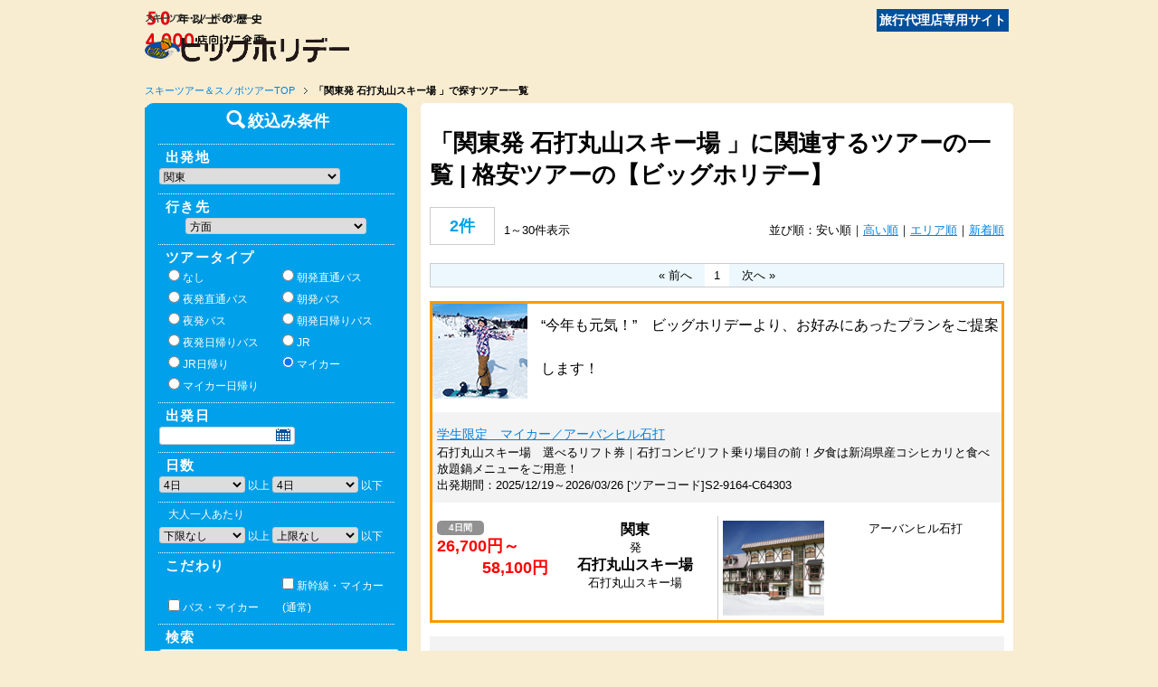

--- FILE ---
content_type: text/html;charset=utf-8
request_url: https://agentski.bigs.jp/booking_proc/big/main/search?GRPCD=S1&HOTELCD=49624&TOURFLAG=5&FTERM=4&TTERM=4&HEAD=K3&DEPHOMEN=50&AREA=S9601
body_size: 28016
content:


<!DOCTYPE HTML>
<html>
<head>
	<meta charset="utf-8">
	<meta name="keywords" content="" />
	<meta name="viewport" content="width=device-width, initial-scale=1.0">
	<meta name="description" content="【関東発 石打丸山スキー場 】の旅行ツアー・プランの一覧ページです。ビッグホリデーは格安でお得な国内旅行、海外旅行、スキー・スノボ、日帰りバスなど自由に選べるツアー・プランを数多くご用意しております。さらに、ご予約からご帰着までお客様のサポートにも対応！" />
	<meta name="keywords" content="関東発,石打丸山スキー場,ツアー,旅行" />

	<title>「関東発 石打丸山スキー場 」の旅行ツアー・プランの一覧 | 安心の格安スキーツアー・スノボツアー【ビッグホリデー】</title>

	<link rel="stylesheet" href="/eyeswork/big/css/normalize.css">
	<link rel="stylesheet" href="/eyeswork/big/css/common.css">
	<link rel="stylesheet" href="/eyeswork/big/css/decoration.css">
	<link rel="stylesheet" href="/eyeswork/big/css/jquery-ui-1.10.3.custom.min.css">
	<script src="/eyeswork/js/bigholiday/jquery.min.js"></script>
	<script src="/eyeswork/js/bigholiday/jquery.tm-0.5.2.min.js"></script>
	<script src="/eyeswork/js/bigholiday/jquery-ui-1.10.3.custom.min.js"></script>
	<script src="/eyeswork/js/bigholiday/default.js"></script>
	<!-- script src="/eyeswork/js/bigholiday/slider.js"></script -->
	<script src="/eyeswork/js/bigholiday/search.js"></script>
	<script src="/eyeswork/js/jquery.ah-placeholder.js"></script>
	<script type="text/javascript" src="/eyeswork/js/bigholiday/scrolltop.js"></script>
	<!--[if (gte IE 6)&(lte IE 8)]>
		<script type="text/javascript" src="/eyeswork/js/bigholiday/selectivizr-min.js"></script>
	<![endif]-->

	<script type="text/javascript">
	$(function(){
	    $('.jq-placeholder').ahPlaceholder({
	          placeholderColor : 'silver',
	          likeApple : true
	     });


	    /*
	    var defD = new Date("2013/12/20");
		var myD = new Date();
		var myYear = myMonth = myDate = 0;

		if(defD.getTime() < myD.getTime()){
			//デフォルト日を越えたら今日をターゲットにする
			myYear  = myD.getFullYear();
			myMonth = myD.getMonth() + 1;
			myDate  = myD.getDate();
		}else{
			myYear  = defD.getFullYear();
			myMonth = defD.getMonth() + 1;
			myDate  = defD.getDate();
		}
		if(myMonth < 10){
			myMonth = "0"+myMonth;
		}
		if(myDate < 10){
			myDate = "0"+myDate;
		}

		var defDate = myYear + "/" + myMonth + "/" + myDate;
		$("#SDATE").val(defDate);
		*/


	});
	</script>


</head>
<body>
<div class="Wrap">

	


	


	<div class="AHeader">
		<div class="Logo">
			<img src="/eyeswork/big/images/common/header/logo_ana.png" width="120" height="20" alt="ANA専売店"><br>
			<a href="http://agentski.bigs.jp/"><img src="/eyeswork/big/images/common/header/logo.png" width="226" height="35" alt="ビッグホリデー"></a>
		</div>
		<div class="hed_pr">
			<p><img src="/eyeswork/big/images/common/header/hed_pr1.png" width="135" height="20" alt="50年以上の歴史"></p>
			<p><img src="/eyeswork/big/images/common/header/hed_pr2.png" width="135" height="20" alt="4,000店向けに企画"></p>
		</div>
		<div class="agent_fra clearfix">
			<div class="agent_ttl">旅行代理店専用サイト</div>
		</div>
	</div>

	



	<!-- ▼ SEQ46832 YAMA ▼ -->
	<div id="topic_path">
		<ul class="clearfix">
			<li><a href="//ski.bigs.jp/">スキーツアー＆スノボツアーTOP</a></li>
			<li>「関東発 石打丸山スキー場 」で探すツアー一覧</li>
		</ul>
	</div>
	<!-- ▲ SEQ46832 YAMA ▲ -->

	<form name="f" id="f" action="search" method="post">
		<input type="hidden" name="SORT" id="SORT">
		<input type="hidden" name="AGENT" id="AGENT" value="1">
		<input type="hidden" id="MINDATE" value="2025/04/01">
		<input type="hidden" id="MAXDATE" value="2026/03/31">
		<input type="hidden" name="HOTELCD" id="HOTELCD"   value="49624">
		<input type="hidden" name="HEAD" id="HEAD"   value="K3">
		<input type="hidden" name="ODA" value="">

		<ul class="Other_tours">
			<a href="javascript:;" onclick="setTFSubmit('2');"><li class="">朝発バスツアー<br>(バス＋宿泊)</li></a>
			<a href="javascript:;" onclick="setTFSubmit('3');"><li class="">夜発バスツアー<br>(バス＋宿泊)</li></a>
			<a href="javascript:;" onclick="setTFSubmit('6');"><li class="">朝発日帰り<br>バスツアー</li></a>
			<a href="javascript:;" onclick="setTFSubmit('7');"><li class="">夜発日帰り<br>バスツアー</li></a>
			<a href="javascript:;" onclick="setTFSubmit('0');"><li class="">朝発直通バス<br>(往復バスのみ)</li></a>
			<a href="javascript:;" onclick="setTFSubmit('1');"><li class="">夜発直通バス<br>(往復バスのみ)</li></a>
			<a href="javascript:;" onclick="setTFSubmit('8');"><li class="">JRツアー<br>(日帰り)</li></a>
			<a href="javascript:;" onclick="setTFSubmit('4');"><li class="">JRツアー<br>(JR＋宿泊)</li></a>
			<a href="javascript:;" onclick="setTFSubmit('5');"><li class="selected">マイカー<br>(宿泊のみ)</li></a>
			<a href="javascript:;" onclick="setTFSubmit('9');"><li class="">マイカー<br>(日帰り)</li></a>
			<a href="http://skiski.bigs.jp/doc_page/6/" target="_blank"><li>北海道<br>スキー</li></a>
		</ul>


		<div class="SearchCol">
			<div class="Box_lo">
				<div class="Inner">
					<div class="condition">
						<img src="/eyeswork/big/images/common/icon/icon_search.png" width="28" height="25" alt="検索">絞込み条件
					</div>
					<table>
						<tr>
							<td>
								<p class="title_l">出発地</p>
								<select class="Wdh200" name="DEPHOMEN" id="DEPHOMEN">
									<option value="">選択</option>
								
									
									<option value="50" selected>関東</option>
								
								</select>
							</td>
						</tr>
						<tr>
						
							
							<td class="txtC ARR" id="ARR50" style="display:none;">
								<p class="title_l">行き先</p>
								<select class="Wdh200 MrgB5 IKI" id="IKI50" name="IKI" style="display:none;">
									<option value="">方面</option>
								
									
									<option value="S1" >関東近郊・その他</option>
								
									
									<option value="S2" >磐梯・猪苗代</option>
								
									
									<option value="S3" >蔵王・北東北</option>
								
									
									<option value="S4" >白馬・栂池</option>
								
									
									<option value="S5" >赤倉・妙高・戸隠</option>
								
									
									<option value="S6" >野沢・斑尾</option>
								
									
									<option value="S7" >志賀・北志賀</option>
								
									
									<option value="S8" >菅平</option>
								
									
									<option value="S9" >苗場・上越</option>
								
								</select><br>
								
									
									<select class="Wdh200 AREA" id="AREA50_S1" name="AREA" style="display:none;">
										<option value="">スキー場を選ぶ</option>
									
										
										<option value="S1512" >ブランシュたかやまスキーリゾー</option>
									
										
										<option value="S1513" >八千穂高原スキー場</option>
									
										
										<option value="S1511" >エコーバレースキー場</option>
									
										
										<option value="S1316" >パルコールつま恋スキーリゾート</option>
									
										
										<option value="S1101" >グランディ羽鳥湖</option>
									
										
										<option value="S1201" >ハンターマウンテン塩原</option>
									
										
										<option value="S1202" >エーデルワイススキーリゾート</option>
									
										
										<option value="S1203" >マウントジーンズ那須</option>
									
										
										<option value="S1301" >たんばらスキーパーク</option>
									
										
										<option value="S1302" >ノルンみなかみスキー場</option>
									
										
										<option value="S1303" >川場スキー場</option>
									
										
										<option value="S1304" >奥利根スノーパーク</option>
									
										
										<option value="S1305" >群馬みなかみほうだいぎスキー場</option>
									
										
										<option value="S1306" >武尊牧場スキー場</option>
									
										
										<option value="S1307" >オグナほたかスキー場</option>
									
										
										<option value="S1308" >ホワイトワールド尾瀬岩鞍</option>
									
										
										<option value="S1309" >スノーパーク尾瀬戸倉</option>
									
										
										<option value="S1310" >かたしな高原スキー場</option>
									
										
										<option value="S1311" >丸沼高原スキー場</option>
									
										
										<option value="S1312" >草津温泉スキー場</option>
									
										
										<option value="S1313" >万座温泉スキー場</option>
									
										
										<option value="S1314" >軽井沢スノーパーク</option>
									
										
										<option value="S1315" >水上高原スキーリゾート</option>
									
										
										<option value="S1401" >ふじてんスノーリゾート</option>
									
										
										<option value="S1402" >カムイみさかスキー場</option>
									
										
										<option value="S1501" >軽井沢プリンスホテルスキー場</option>
									
										
										<option value="S1502" >アサマ2000パーク</option>
									
										
										<option value="S1503" >佐久スキーガーデンパラダ</option>
									
										
										<option value="S1504" >湯の丸スキー場</option>
									
										
										<option value="S1505" >車山高原SKYPARKスキー場</option>
									
										
										<option value="S1506" >白樺湖ロイヤルヒルスキー場</option>
									
										
										<option value="S1507" >シャトレーゼスキーバレー小海</option>
									
										
										<option value="S1508" >白樺リゾートスキー場</option>
									
										
										<option value="S1509" >シャトレーゼスキーバレー野辺山</option>
									
										
										<option value="S1510" >富士見パノラマリゾート</option>
									
									</select>
								
									
									<select class="Wdh200 AREA" id="AREA50_S2" name="AREA" style="display:none;">
										<option value="">スキー場を選ぶ</option>
									
										
										<option value="S2101" >猪苗代スキー場</option>
									
										
										<option value="S2102" >リステルスキーファンタジア</option>
									
										
										<option value="S2201" >ネコママウンテン南エリア</option>
									
										
										<option value="S2301" >EN RESORT Grandeco</option>
									
										
										<option value="S2302" >ネコママウンテン北（旧ネコマ）</option>
									
									</select>
								
									
									<select class="Wdh200 AREA" id="AREA50_S3" name="AREA" style="display:none;">
										<option value="">スキー場を選ぶ</option>
									
										
										<option value="S3101" >蔵王温泉スキー場</option>
									
										
										<option value="S3401" >安比高原スキー場</option>
									
										
										<option value="S3501" >雫石スキー場</option>
									
										
										<option value="S3601" >八幡平パノラマ＆下倉スキー場</option>
									
										
										<option value="S3701" >たざわ湖スキー場</option>
									
										
										<option value="S3801" >夏油高原スキー場</option>
									
									</select>
								
									
									<select class="Wdh200 AREA" id="AREA50_S4" name="AREA" style="display:none;">
										<option value="">スキー場を選ぶ</option>
									
										
										<option value="S4802" >白馬コルチナスキー場</option>
									
										
										<option value="S4101" >鹿島槍スキー場</option>
									
										
										<option value="S4201" >白馬さのさかスキー場</option>
									
										
										<option value="S4401" >八方尾根スキー場</option>
									
										
										<option value="S4102" >爺ガ岳スキー場</option>
									
										
										<option value="S4601" >つがいけマウンテンリゾート</option>
									
										
										<option value="S4801" >白馬乗鞍温泉スキー場</option>
									
										
										<option value="S4303" >エイブル白馬五竜＆Hakuba47</option>
									
										
										<option value="S4501" >白馬岩岳スノーフィールド</option>
									
									</select>
								
									
									<select class="Wdh200 AREA" id="AREA50_S5" name="AREA" style="display:none;">
										<option value="">スキー場を選ぶ</option>
									
										
										<option value="S5101" >赤倉温泉スキー場</option>
									
										
										<option value="S5102" >赤倉観光リゾートスキー場</option>
									
										
										<option value="S5201" >池の平温泉ｱﾙﾍﾟﾝﾌﾞﾘｯｸｽｷｰ場</option>
									
										
										<option value="S5301" >妙高杉ノ原スキー場</option>
									
										
										<option value="S5401" >黒姫高原スノーパーク</option>
									
										
										<option value="S5601" >戸隠スキー場</option>
									
										
										<option value="S5701" >LOTTE ARAI RESORT</option>
									
									</select>
								
									
									<select class="Wdh200 AREA" id="AREA50_S6" name="AREA" style="display:none;">
										<option value="">スキー場を選ぶ</option>
									
										
										<option value="S6301" >斑尾高原スキー場</option>
									
										
										<option value="S6401" >戸狩温泉スキー場</option>
									
										
										<option value="S6101" >野沢温泉スキー場</option>
									
										
										<option value="S6303" >タングラムスキーサーカス</option>
									
									</select>
								
									
									<select class="Wdh200 AREA" id="AREA50_S7" name="AREA" style="display:none;">
										<option value="">スキー場を選ぶ</option>
									
										
										<option value="S7101" >志賀高原スキー場</option>
									
										
										<option value="S7201" >竜王スキーパーク</option>
									
										
										<option value="S7301" >小丸山スキー場</option>
									
										
										<option value="S7401" >X-JAM高井富士</option>
									
										
										<option value="S7402" >よませ温泉スキー場</option>
									
									</select>
								
									
									<select class="Wdh200 AREA" id="AREA50_S8" name="AREA" style="display:none;">
										<option value="">スキー場を選ぶ</option>
									
										
										<option value="S8101" >菅平高原スキー場</option>
									
									</select>
								
									
									<select class="Wdh200 AREA" id="AREA50_S9" name="AREA" style="display:none;">
										<option value="">スキー場を選ぶ</option>
									
										
										<option value="S9101" >苗場スキー場</option>
									
										
										<option value="S9102" >かぐらスキー場</option>
									
										
										<option value="S9103" >Mt.Naeba</option>
									
										
										<option value="S9201" >湯沢高原スキー場</option>
									
										
										<option value="S9202" >ＮＡＳＰＡスキーガーデン</option>
									
										
										<option value="S9203" >GALA湯沢</option>
									
										
										<option value="S9301" >岩原スキー場</option>
									
										
										<option value="S9401" >湯沢中里スノーリゾート</option>
									
										
										<option value="S9402" >湯沢パークスキーリゾート</option>
									
										
										<option value="S9501" >舞子スノーリゾート</option>
									
										
										<option value="S9601" selected>石打丸山スキー場</option>
									
										
										<option value="S9701" >上越国際スキー場</option>
									
										
										<option value="S9801" >ムイカスノーリゾート</option>
									
										
										<option value="S9802" >キューピットバレイ</option>
									
										
										<option value="S9803" >六日町八海山スキー場</option>
									
										
										<option value="S9901" >神立スノーリゾート</option>
									
									</select>
								
								<!-- p class="AddArea"><a href="">→行き先の変更・追加</a></p -->
							</td>
						
						</tr>
						<tr>
							<td class="HalfLabel">
								<p class="title_l">ツアータイプ</p>
								<label><input type="radio" name="TOURFLAG" value=""  >なし</label>
								<label><input type="radio" name="TOURFLAG" value="0" >朝発直通バス</label>
								<label><input type="radio" name="TOURFLAG" value="1" >夜発直通バス</label>
								<label><input type="radio" name="TOURFLAG" value="2" >朝発バス</label>
								<label><input type="radio" name="TOURFLAG" value="3" >夜発バス</label>
								<label><input type="radio" name="TOURFLAG" value="6" >朝発日帰りバス</label>
								<label><input type="radio" name="TOURFLAG" value="7" >夜発日帰りバス</label>
								<label><input type="radio" name="TOURFLAG" value="4" >JR</label>
								<label><input type="radio" name="TOURFLAG" value="8" >JR日帰り</label>
								<label><input type="radio" name="TOURFLAG" value="5" checked>マイカー</label>
								<label><input type="radio" name="TOURFLAG" value="9" >マイカー日帰り</label>
							</td>
						</tr>
						<tr>
							<td>
								<p class="title_l">出発日</p>
								<input type="text" name="SDATE" id="SDATE" value="" title="例：2013/02/14" class="DetePickText"><!--  jq-placeholder">  -->
							</td>
						</tr>
						<tr>
							<td>
								<p class="title_l">日数</p>
								<select class="Wdh95" name="FTERM">
									<option value="">未定</option>
									<option value="1" >日帰り</option>
									<option value="2" >2日</option>
									<option value="3" >3日</option>
									<option value="4" selected>4日</option>
								</select>
								以上
								<select class="Wdh95" name="TTERM">
									<option value="">未定</option>
									<option value="1" >日帰り</option>
									<option value="2" >2日</option>
									<option value="3" >3日</option>
									<option value="4" selected>4日</option>
								</select>
								以下
							</td>
						</tr>
						<tr>
							<td class="HalfLabel">
							<!--
								<label><input type="radio" name="hogeradio2" value="">全ての代金</label>
								<label><input type="radio" name="hogeradio2" value="">大人一人あたり</label><br>
								<label><input type="radio" name="hogeradio2" value="">家族単位</label><br>
							 --><label>大人一人あたり</label><br>
								<select class="Wdh95" name="FPRICE">
									<option value="">下限なし</option>
									<option value="10000" >10,000円</option>
									<option value="20000" >20,000円</option>
									<option value="30000" >30,000円</option>
									<option value="40000" >40,000円</option>
									<option value="50000" >50,000円</option>
									<option value="60000" >60,000円</option>
									<option value="70000" >70,000円</option>
									<option value="80000" >80,000円</option>
									<option value="90000" >90,000円</option>
									<option value="100000" >100,000円</option>
								</select>
								以上
								<select class="Wdh95" name="TPRICE">
									<option value="">上限なし</option>
									<option value="10000" >10,000円</option>
									<option value="20000" >20,000円</option>
									<option value="30000" >30,000円</option>
									<option value="40000" >40,000円</option>
									<option value="50000" >50,000円</option>
									<option value="60000" >60,000円</option>
									<option value="70000" >70,000円</option>
									<option value="80000" >80,000円</option>
									<option value="90000" >90,000円</option>
									<option value="100000" >100,000円</option>
								</select>
								以下
							</td>
						</tr>

						
						<tr>
							<td class="NotToeCol HalfLabel"><p class="title_l">こだわり</p>
							
							
								
									
									
									<label><input type="checkbox" name="ICONCD" value="S02" >バス・マイカー</label>
								
									
									
									<label><input type="checkbox" name="ICONCD" value="S03" >新幹線・マイカー(通常)</label>
								
							
							</td>
						</tr>
						

						<tr>
							<td><p class="title_l">検索</p>
								<input class="Wdh100p" type="text" name="KEYWORD" value="" placeholder=""></td>
						</tr>
					</table>
					<p class="txtC">
						<input type="button" name="search" value="検索" class="submit_btn search">
					</p>
				</div>
			</div>
			<!-- div class="Box_mi">
				<div class="Inner">
					<h3>コースコードから検索</h3>
					<p class="txtC">
						<input style="width:260px" type="text" name="KEYWORD" value="" title="例：S07144A1010" class="jq-placeholder">
					<br>
					<span style="color:#fff">例：S07144A1010</span> </p>
					<p class="txtC">
						<input type="submit" name="" value="コースコード検索" class="submit_btn">
					</p>
				</div>
			</div -->
		</div>


		<div class="SkiPlanList">
			<h1>
				「関東発 石打丸山スキー場 」に関連するツアーの一覧 | 格安ツアーの【ビッグホリデー】
			</h1>


		

			


			<div class="SortBar"> <span>2件</span><p>1～30件表示</p>
				<div class="SortBox">
					<ul>
						<li>並び順：</li>
						<li>安い順｜</li>
						<li><a href="javascript:;" class="search" order="1">高い順</a>｜</li>
						<li><a href="javascript:;" class="search" order="2">エリア順</a>｜</li>
						<li><a href="javascript:;" class="search" order="3">新着順</a></li>
					</ul>
				</div>
			</div>
			<div class="pageNav">
				<ul>
				
					<li>&laquo; 前へ</li>
				

				
					
						
						<li><span>1</span></li>
						
					
				

				
					<li>次へ &raquo;</li>
				

				</ul>
			</div>

		
		
			

			



			
			<div class="PlanBox1">
				<p class="Comment"><img src="/images_big/dom/photo/pic/12316.jpg" alt="">“今年も元気！”　ビッグホリデーより、お好みにあったプランをご提案します！</p>
			
				<div class="TtlBox">
					<h2 class="Ttl"><a href="detail?CODE1=S2&CODE2=9164&CODE3=C64303">学生限定　マイカー／アーバンヒル石打</a></h2>
					<div>石打丸山スキー場　選べるリフト券｜石打コンビリフト乗り場目の前！夕食は新潟県産コシヒカリと食べ放題鍋メニューをご用意！</div>
					<p>出発期間：2025/12/19～2026/03/26 [ツアーコード]S2-9164-C64303</p>
				</div>

				

				<table>
					<tr>
						<td style="white-space: nowrap;">
							<span class="Days">4日間</span>
							<span class="Bold Red txt18">26,700円～</span><p class="txtR">58,100円</p>
						</td>

						<td class="Locations"><span class="txt16 Bold">関東</span><br>
							発<br>
							<span class="txt16 Bold">石打丸山スキー場</span><br>
							石打丸山スキー場
						</td>
						
						<td>
						
							<img src="/images_big/dom/photo/htl/jot/49624_1.jpg" width="112" height="105" alt="">
						
						</td>
						<td>
							アーバンヒル石打<br>
							<!-- p class="valuation">
								<span>評価：</span><span class="Rank hosi4"></span><span class="Red Bold">3.9</span>
							</p -->
							
							
						</td>
					</tr>
				</table>
				


			</div>
		
			

			



			
			<div class="PlanBox2">
			
				<div class="TtlBox">
					<h2 class="Ttl"><a href="detail?CODE1=S2&CODE2=9164&CODE3=C62403">マイカー／アーバンヒル石打</a></h2>
					<div>石打丸山スキー場　選べるリフト券｜石打コンビリフト乗り場目の前！夕食は新潟県産コシヒカリと食べ放題鍋メニューをご用意！</div>
					<p>出発期間：2025/12/19～2026/03/26 [ツアーコード]S2-9164-C62403</p>
				</div>

				

				<table>
					<tr>
						<td style="white-space: nowrap;">
							<span class="Days">4日間</span>
							<span class="Bold Red txt18">29,700円～</span><p class="txtR">61,100円</p>
						</td>

						<td class="Locations"><span class="txt16 Bold">関東</span><br>
							発<br>
							<span class="txt16 Bold">石打丸山スキー場</span><br>
							石打丸山スキー場
						</td>
						
						<td>
						
							<img src="/images_big/dom/photo/htl/jot/49624_1.jpg" width="112" height="105" alt="">
						
						</td>
						<td>
							アーバンヒル石打<br>
							<!-- p class="valuation">
								<span>評価：</span><span class="Rank hosi4"></span><span class="Red Bold">3.9</span>
							</p -->
							
							
						</td>
					</tr>
				</table>
				


			</div>
		


			<div class="pageNav">
				<ul>
				
					<li>&laquo; 前へ</li>
				

				
					
						
						<li><span>1</span></li>
						
					
				

				
					<li>次へ &raquo;</li>
				

				</ul>
			</div>

		
		</div>
	</form>

	



	

	<div class="GFooter">
		
		<div class="nav">
			<ul>
		        <li><a href="http://agentski.bigs.jp/company/index.html">会社概要</a>｜</li>
		        <li><a href="http://agentski.bigs.jp/company/license.html">標識</a>｜</li>
		        <li><a href="http://agentski.bigs.jp/company/recruit.html">採用情報</a>｜</li>
		        <li><a href="http://agentski.bigs.jp/company/privacy.html">個人情報の取扱いについて</a>｜</li>
		        <li><a href="http://agentski.bigs.jp/company/aboutlink.html">当サイトへのリンクについて</a>｜</li>
		        <li><a href="http://agent.bigs.jp/doc_page/55/代理店サポート" target="_blank">代理店サポート</a>｜</li>
		        <li><a href="http://agentski.bigs.jp/sitemap.html">サイトマップ</a></li>
			</ul>
		</div>
		<p class="Copyright"><small>Copyright (C) Bigholiday Co. ltd. All rights Reserved.</small></p>
		<p>ビッグホリデーはSKI&BOARDが24時間予約OK!!</p>
		
	</div>
	


	
	

		<!-- ▼ SEQ:40635 TODO YAMA add お申し込み人数～プランまで ▼ -->
		<p class="scrolltop">
			<a href="#top">ページトップへ戻る</a>
		</p>
		<p class="historyback">
			<a href="javascript:history.back()">&lt;−前の画面へ戻る</a>
		</p>
		<!-- ▲ SEQ:40635 TODO YAMA add お申し込み人数～プランまで ▲ -->

	<p class="scrolltop"><a href="#top">ページトップへ戻る</a></p>
	<p class="historyback"><a onclick="history.back();" href="javascript:;">&lt;−前の画面へ戻る</a></p>

	</div>
</body>
</html>


--- FILE ---
content_type: text/css
request_url: https://agentski.bigs.jp/eyeswork/big/css/normalize.css
body_size: 8321
content:
@charset "utf-8";
/*! normalize.css v2.1.2 | MIT License | git.io/normalize */

/* ==========================================================================
   HTML5 display definitions
   ========================================================================== */

/**
 * Correct `block` display not defined in IE 8/9.
 */

article, aside, details, figcaption, figure, footer, header, hgroup, main, nav, section, summary {
	display: block;
}
/**
 * Correct `inline-block` display not defined in IE 8/9.
 */

audio, canvas, video {
	display: inline-block;
}
/**
 * Prevent modern browsers from displaying `audio` without controls.
 * Remove excess height in iOS 5 devices.
 */

audio:not([controls]) {
	display: none;
	height: 0;
}

/**
 * Address styling not present in IE 8/9.
 */

[hidden] {
 display: none;
}

/* ==========================================================================
   Base
   ========================================================================== */

/**
 * 1. Set default font family to sans-serif.
 * 2. Prevent iOS text size adjust after orientation change, without disabling
 *    user zoom.
 */

html {
	font-family: sans-serif; /* 1 */
  font-size: 13px;
	-ms-text-size-adjust: 100%; /* 2 */
	-webkit-text-size-adjust: 100%; /* 2 */
}
/**
 * Remove default margin.
 */

body {
	margin: 0;
}
body, button, input, select, textarea {font-family:"ヒラギノ角ゴ Pro W3", "Hiragino Kaku Gothic Pro", "メイリオ", Meiryo, Osaka, "ＭＳ Ｐゴシック", "MS PGothic", sans-serif;}
h1, h2, h3, h4, h5, h6, p {
  margin: 0;
  padding: 0;
}
/* ==========================================================================
   Links
   ========================================================================== */

/**
 * Address `outline` inconsistency between Chrome and other browsers.
 */
a {
  color:#0082e2;
  text-decoration:none;
}
a:focus {
	outline: thin dotted;
}
a:active, a:hover {
	outline: 0;
}
/* ==========================================================================
   Typography
   ========================================================================== */

/**
 * Address variable `h1` font-size and margin within `section` and `article`
 * contexts in Firefox 4+, Safari 5, and Chrome.
 */

h1 {
	font-size: 2em;
	margin: 0.67em 0;
}
/**
 * Address styling not present in IE 8/9, Safari 5, and Chrome.
 */

abbr[title] {
	border-bottom: 1px dotted;
}
/**
 * Address style set to `bolder` in Firefox 4+, Safari 5, and Chrome.
 */

b, strong {
	font-weight: bold;
}
/**
 * Address styling not present in Safari 5 and Chrome.
 */

dfn {
	font-style: italic;
}
/**
 * Address differences between Firefox and other browsers.
 */

hr {
	-moz-box-sizing: content-box;
	box-sizing: content-box;
	height: 0;
}
/**
 * Address styling not present in IE 8/9.
 */

mark {
	background: #ff0;
	color: #000;
}
/**
 * Correct font family set oddly in Safari 5 and Chrome.
 */

code, kbd, pre, samp {
	font-family: monospace, serif;
	font-size: 1em;
}
/**
 * Improve readability of pre-formatted text in all browsers.
 */

pre {
	white-space: pre-wrap;
}
/**
 * Set consistent quote types.
 */

q {
	quotes: "\201C" "\201D" "\2018" "\2019";
}
/**
 * Address inconsistent and variable font size in all browsers.
 */

small {
	font-size: 80%;
}
/**
 * Prevent `sub` and `sup` affecting `line-height` in all browsers.
 */

sub, sup {
	font-size: 75%;
	line-height: 0;
	position: relative;
	vertical-align: baseline;
}
sup {
	top: -0.5em;
}
sub {
	bottom: -0.25em;
}
/* ==========================================================================
   Embedded content
   ========================================================================== */

/**
 * Remove border when inside `a` element in IE 8/9.
 */

img {
	border: 0;
	vertical-align: text-bottom;
}
/**
 * Correct overflow displayed oddly in IE 9.
 */

svg:not(:root) {
	overflow: hidden;
}
/* ==========================================================================
   Figures
   ========================================================================== */

/**
 * Address margin not present in IE 8/9 and Safari 5.
 */

figure {
	margin: 0;
}
/* ==========================================================================
   Forms
   ========================================================================== */

/**
 * Define consistent border, margin, and padding.
 */

fieldset {
	border: 1px solid #c0c0c0;
	margin: 0 2px;
	padding: 0.35em 0.625em 0.75em;
}
/**
 * 1. Correct `color` not being inherited in IE 8/9.
 * 2. Remove padding so people aren't caught out if they zero out fieldsets.
 */

legend {
	border: 0; /* 1 */
	padding: 0; /* 2 */
}
/**
 * 1. Correct font family not being inherited in all browsers.
 * 2. Correct font size not being inherited in all browsers.
 * 3. Address margins set differently in Firefox 4+, Safari 5, and Chrome.
 */

button, input, select, textarea {
	font-family: inherit; /* 1 */
	font-size: 100%;
	margin: 0;
  border:1px solid #ccc;
  border-radius: 3px;
}
/**
 * Address Firefox 4+ setting `line-height` on `input` using `!important` in
 * the UA stylesheet.
 */

button, input {
	line-height: normal;
}
/**
 * Address inconsistent `text-transform` inheritance for `button` and `select`.
 * All other form control elements do not inherit `text-transform` values.
 * Correct `button` style inheritance in Chrome, Safari 5+, and IE 8+.
 * Correct `select` style inheritance in Firefox 4+ and Opera.
 */

button, select {
	text-transform: none;
}
/**
 * 1. Avoid the WebKit bug in Android 4.0.* where (2) destroys native `audio`
 *    and `video` controls.
 * 2. Correct inability to style clickable `input` types in iOS.
 * 3. Improve usability and consistency of cursor style between image-type
 *    `input` and others.
 */

button, html input[type="button"], /* 1 */ input[type="reset"], input[type="submit"] {
	-webkit-appearance: button; /* 2 */
	cursor: pointer; /* 3 */
}
/**
 * Re-set default cursor for disabled elements.
 */

button[disabled], html input[disabled] {
	cursor: default;
}
/**
 * 1. Address box sizing set to `content-box` in IE 8/9.
 * 2. Remove excess padding in IE 8/9.
 */

input[type="checkbox"], input[type="radio"] {
	box-sizing: border-box; /* 1 */
	padding: 0; /* 2 */
	border:none;
}
/**
 * 1. Address `appearance` set to `searchfield` in Safari 5 and Chrome.
 * 2. Address `box-sizing` set to `border-box` in Safari 5 and Chrome
 *    (include `-moz` to future-proof).
 */

input[type="search"] {
	-webkit-appearance: textfield; /* 1 */
	-moz-box-sizing: content-box;
	-webkit-box-sizing: content-box; /* 2 */
	box-sizing: content-box;
}

/**
 * Remove inner padding and search cancel button in Safari 5 and Chrome
 * on OS X.
 */

input[type="search"]::-webkit-search-cancel-button, input[type="search"]::-webkit-search-decoration {
 -webkit-appearance: none;
}

/**
 * Remove inner padding and border in Firefox 4+.
 */

button::-moz-focus-inner, input::-moz-focus-inner {
 border: 0;
 padding: 0;
}
/**
 * 1. Remove default vertical scrollbar in IE 8/9.
 * 2. Improve readability and alignment in all browsers.
 */

textarea {
	overflow: auto; /* 1 */
	vertical-align: top; /* 2 */
}
/* ==========================================================================
   Tables
   ========================================================================== */

/**
 * Remove most spacing between table cells.
 */

table {
	border-collapse: collapse;
	border-spacing: 0;
}
ul, ol {
	margin:0;
	padding: 0;
	list-style: none;
}
dl, dt, dd {margin:0;}

#kensaku{
	display: none;
}

--- FILE ---
content_type: text/css
request_url: https://agentski.bigs.jp/eyeswork/big/css/common.css
body_size: 26146
content:
@charset "utf-8";
body{background:#ecf9ff url(../images/common/detail_bg.jpg) right top repeat-x;}
/* Font style
--------------------------------------------------------------------*/
.txtL	{text-align:left !important;}
.txtR	{text-align:right !important;}
.txtC	{text-align:center !important;}
.txt9	{font-size:9px !important;}
.txt10	{font-size:10px !important;}
.txt11	{font-size:11px !important;}
.txt13	{font-size:13px !important;}
.txt12	{font-size:12px !important;}
.txt14	{font-size:14px !important;}
.txt16	{font-size:16px !important;}
.txt18	{font-size:18px !important;}
.txt20	{font-size:20px !important;}
.txt22	{font-size:24px !important;}
.txt26	{font-size:26px !important;}
.txt27	{font-size:27px !important;}
.txt28	{font-size:28px !important;}
.MrgB5	{margin-bottom: 5px;}
.Bold	{font-weight:bold !important;}
.Nml	{font-weight:normal !important;}
.DisNon	{display:none;}
.Relat	{position:relative;}
.Inline	{
	display:inline-block !important;
	/display:inline !important;
	/zoom:1;
}
.Red {color:#f00;}
.Wdh50 {width:50px !important;}
.Wdh70 {width:70px !important;}
.Wdh95 {width: 95px;}
.Wdh120 {width: 120px;}
.Wdh150 {width: 150px;}
.Wdh200 {width: 200px;}
.Wdh300 {width: 300px;}
.Wdh440 {width: 440px !important;}
.Wdh100p{ width:100%}
.aWhite a,a.aWhite{ color:#FFF; text-decoration:underline}
/* Column
--------------------------------------------------------------------*/
.Wrap,
.wrap{
	margin: 0 auto;
	width: 960px;
}
.Wrap::after,
.wrap::after{
  content:"";
  display:block;
  clear:both;
}
/* Header
====================================================================*/
div.GHeader {
  position: relative;
  /*margin-bottom: 24px;*/
  /*height: 124px;*/
  /*min-height: 65px;*/
  /*padding-top:10px;*/
  margin: 5px 0;
  box-sizing: border-box;
  background: url(../images/common/header/contact.png) right 7px no-repeat;
}

/* ▼▼▼ 20170927  kumura  add ▼▼▼ */
div.GHeader::after{
  content:"";
  display:block;
  clear:both;
}
/* ▲▲▲ 20170927  kumura  add ▲▲▲ */


div.GHeader .Logo {
  /*position: absolute;*/
  float: left;
}

div.GHeader .hed_pr {
  /*position:absolute;*/
  width: 131px;
  font-weight: bold;
  /*top:10px;
	left:237px;*/
  float: left;
  margin-top: 10px;
  padding-left: 5px;
}

div.GHeader .Logo img,
div.GHeader .hed_pr img {
  margin-bottom: 5px;
}


/*2013/11/14 add arai*/

div.AHeader {
  position: relative;
  height: 65px;
  padding-top: 10px;
  /*background:url(../images/common/header/contact.png) right 7px no-repeat;*/
}

div.AHeader {
  width: 960px;
  margin: 0 auto 10px auto;
}

div.AHeader .Logo {
  position: absolute;
}

div.AHeader .Logo img,
div.AHeader .hed_pr img {
  margin-bottom: 5px;
}

div.AHeader .hed_pr {
  width: 131px;
  font-weight: bold;
  top: 10px;
  left: 237px;
}

div.AHeader .agent_fra {
  position: absolute;
  top: 10px;
  right: 5px;
  width: auto;
}

div.AHeader .agent_ttl {
  padding: 3px;
  background-color: #004f9c;
  color: #fff;
  font-weight: bold;
  font-size: 110%;
  text-align: center;
  width: auto;
  float: left;
}

div.AHeader .agent_name {
  color: #004f9c;
  width: auto;
  float: left;
  text-align: right;
  padding: 5px 0 0 5px;
}

div.GHeader>ul {
  display: inline-block;
  margin-top: 35px;
  margin-left: 50px;
  list-style: none;
}

div.GHeader>ul:after {
  display: block;
  clear: both;
  height: 0px;
  visibility: hidden;
  content: ".";
}

div.GHeader .HNavi1,
div.GHeader .HNavi2 {
  /*	position: absolute;
	top: 42px;
	left: 416px;*/
  float: left;
}

div.GHeader .HNavi2 {
  /*	left: 532px;*/
}


/*header google site search*/

div.GHeader>form {
  display: inline-block;
  float: right;
  margin-top: 30px;
  /*position: relative;*/
}

div.GHeader>form:after {
  display: block;
  clear: both;
  height: 0px;
  visibility: hidden;
  content: ".";
}

div.GHeader .HInputTxt,
div.GHeader .HInputSub {
  /*display: table-cell;*/
  /*	position: absolute;
	top: 39px;
	right: 1px;*/
  float: left;
  display: inline-block;
}

div.GHeader .HInputTxt {
  /*right: 36px;*/
  width: 150px;
  /*height:21px;*/
  border: 1px solid #ccc;
  font-size: 11px;
  box-sizing: border-box;
  height: 25px;
  border-radius: 3px 0 0 3px;
}

div.GHeader .HInputSub {
  margin-left: -2px;
}

td .HInputSub2 {
  position: relative;
  top: 4px;
  right: 27px
}


/* Navigation
--------------------------------------------------------------------*/

div.GHeader .nav {
  /*position: absolute;
	bottom:0;
	left: 0;*/
  width: 100%;
  display: block;
}

div.GHeader .nav>ul {
  width: 100%;
  box-sizing: border-box;
  display: block;
}

div.GHeader .nav>ul:after {
  display: block;
  clear: both;
  height: 0px;
  visibility: hidden;
  content: ".";
}

div.GHeader .nav li {
  display: block;
  float: left;
}

div.GHeader .nav li.GMenu1 {
  width: 123px;
}

div.GHeader .nav li.GMenu2 {
  width: 238px;
}

div.GHeader .nav li.GMenu3 {
  width: 238px;
}

div.GHeader .nav li.GMenu4 {
  width: 238px;
}

div.GHeader .nav li.GMenu5 {
  width: 122px;
}

div.GHeader .nav li a {
  display: block;
  height: 54px;
  background: url(../images/common/header/navi.png) left top no-repeat;
  text-indent: 100%;
  white-space: nowrap;
  overflow: hidden;
}

div.GHeader .nav li.GMenu2 a {
  background-position: -123px top;
}

div.GHeader .nav li.GMenu3 a {
  background-position: -361px top;
}

div.GHeader .nav li.GMenu4 a {
  background-position: -600px top;
}

div.GHeader .nav li.GMenu5 a {
  background-position: -839px top;
}

div.GHeader .nav li.GMenu1 a:hover {
  background-position: 0 -60px;
}

div.GHeader .nav li.GMenu2 a:hover {
  background-position: -123px -60px;
}

div.GHeader .nav li.GMenu3 a:hover {
  background-position: -361px -60px;
}

div.GHeader .nav li.GMenu4 a:hover {
  background-position: -600px -60px;
}

div.GHeader .nav li.GMenu5 a:hover {
  background-position: -839px -60px;
}

div.AHeader .nav {
  position: absolute;
  bottom: 0;
  left: 0;
  width: 100%;
}
/* SP
--------------------------------------------------------------------*/
/* ▼ 画面の横幅が640pxまで ▼ */
@media screen and (max-width:640px) {
  /****HEADER****/
  div.GHeader {
    position: relative;
    /*margin-bottom: 24px;*/
    height: auto;
    padding: 0 10px;
    width: 100%;
    box-sizing: border-box;
    background-image: none;
  }
  /*ロゴ*/
  div.GHeader .Logo {
    position: relative;
    width: 100%;
    text-align: center;
    float: none;
  }
  div.GHeader .Logo img {
    margin: 0;
  }
  div.GHeader .Logo a {
    display: inline-block;
  }
  /*PR*/
  div.GHeader .hed_pr {
    position: relative;
    width: 100%;
    top: auto;
    left: auto;
    display: none;
  }
  /*MYページリンク*/
  div.GHeader ul {
    display: table;
    width: 100%;
    margin: 5px auto;
    /*background: #FFF;*/
    border-radius: 6px;
  }
  div.GHeader .HNavi1,
  div.GHeader .HNavi2 {
    position: relative;
    top: auto;
    left: auto;
    display: table-cell;
    border: 1px solid #CCC;
    text-align: center;
    vertical-align: middle;
    width: 50%;
    height: 44px;
    float: none;
    background-color: #FFF;
  }
  div.GHeader .HNavi1 {
    border-radius: 6px 0 0 6px;
  }
  div.GHeader .HNavi2 {
    border-radius: 0 6px 6px 0;
  }
  /*googleサイト検索*/
  div.GHeader>form {
    display: none;
  }
  /*グローバルナビ*/
  div.GHeader .nav {
    position: relative;
    bottom: auto;
    left: auto;
    width: 100%;
    display: table;
  }
  div.GHeader .nav li {
    display: table-cell;
    float: none;
    border: 1px solid #CCC;
    height: 100%;
    vertical-align: middle;
    background: #FFF;
    border-top: 5px solid #006C9C;
  }
  div.GHeader .nav li:first-of-type {
    border-radius: 6px 0 0 6px;
  }
  div.GHeader .nav li:last-of-type {
    border-radius: 0 6px 6px 0;
  }
  div.GHeader .nav li.GMenu1 {
    width: auto;
    min-width: 60px;
  }
  div.GHeader .nav li.GMenu2 {
    width: auto;
    display: none;
  }
  div.GHeader .nav li.GMenu3 {
    width: auto;
    display: none;
  }
  div.GHeader .nav li.GMenu4 {
    width: auto;
  }
  div.GHeader .nav li.GMenu5 {
    width: auto;
  }
  div.GHeader .nav li a,
  div.GHeader .nav li a:hover {
    display: block;
    height: 100%;
    background-image: none;
    text-indent: inherit;
    white-space: normal;
    overflow: hidden;
    color: #005AAA;
    font-weight: bold;
    padding: 10px 5px;
    text-align: center;
  }
}



/* ↓ SEQ47894 yamamura ↓ */

/***** ヘッダー *****/
.Ghead.K1 {
  height: 140px;
  margin-bottom: 10px;
  position: relative;
  width: 100%;
}

.Ghead.K1 .LogoBox {
  left: 0;
  position: absolute;
  top: 5px;
  width: 226px;
}

.Ghead.K1 .LogoBox h1 {
  font-size: 11px;
  margin: 0;
  text-align: center;
}

.Ghead.K1 .LogoBox h1 a {
  color: #333;
}

.Ghead.K1 .LogoBox h1 img {
  width: 120px;
}

.Ghead.K1 .LogoBox a {
  display: block;
}

.Ghead.K1 .LogoBox img {
  width: 100%;
}

.Ghead.K1 .LogoSubBox {
  font-weight: bold;
  left: 250px;
  position: absolute;
  top: 5px;
  width: 180px;
}

.Ghead.K1 .LogoSubBox .TxtPoint {
  color: #f00;
  font-size: 18px;
}

.Ghead.K1 .HeadTxt {
  position: absolute;
  right: 0;
  top: 5px;
  width: 505px;
}

.Ghead.K1 .HeadTxt ul {
  border-spacing: 5px 0;
  display: table;
}

.Ghead.K1 .HeadTxt li {
  display: table-cell;
  font-weight: bold;
}

.Ghead.K1 .HeadTxt li.info {
  width: 145px;
  vertical-align: middle;
}

.Ghead.K1 .HeadTxt li.tel {
  font-size: 20px;
}

.Ghead.K1 .HeadTxt li.tel span.telin {
  display: block;
  line-height: 1.1;
}

.Ghead.K1 .HeadTxt li.tel .HeTe {
  font-size: 13px;
}

.Ghead.K1 .MenuArea .toggle {
  display: none;
}

.Ghead.K1 .HeadTxt li.opentime {
  text-align: center;
}

/***** ホーム、国内、海外 *****/
.Ghead.K1 .MenuArea .menu1 {
  background: #fff none repeat scroll 0 0;
  border: 1px solid #ccc;
  border-radius: 4px;
  bottom: 0;
  display: table;
  height: 54px;
  left: 0;
  position: absolute;
  width: 100%;
  box-sizing: border-box;
}

.Ghead.K1 .MenuArea .menu1 li {
  box-sizing: border-box;
  display: table-cell;
  font-weight: bold;
  height: 54px;
  text-align: center;
  vertical-align: middle;
}

.Ghead.K1 .MenuArea .menu1 li a {
  box-sizing: border-box;
  display: block;
  height: 54px;
  line-height: 54px;
  vertical-align: middle;
  color: #00a0e8;
}

.Ghead.K1 .MenuArea .menu1 li .TxtPoint {
  font-size: 18px;
  padding: 0 5px;
}

.Ghead.K1 .MenuArea .menu1 li a:hover .navkks {
  background: #000080;
}

.Ghead.K1 .MenuArea .menu1 li .navkks {
  background: #00A0EA;
  border-radius: 4px;
  padding: 5px;
  vertical-align: top;
}

.Ghead.K1 .MenuArea .menu1 li .navkks img {
  width: 23px;
  vertical-align: middle;
}

.Ghead.K1 .MenuArea .menu1 li.Mnavi1 {
  border-right: 1px solid #ccc;
  width: 100px;
}

.Ghead.K1 .MenuArea .menu1 li.Mnavi1 a {
  color: #333;
}

.Ghead.K1 .MenuArea .menu1 li.Mnavi2 {
  border-right: 1px solid #ccc;
  width: 238px;
}

.Ghead.K1 .MenuArea .menu1 li.Mnavi2 a {
  border-top: 4px solid #00a0e8;
}

.Ghead.K1 .MenuArea .menu1 li.Mnavi2 a:hover {
  border-top-color: #000080;
  color: #000080;
}

.Ghead.K1 .MenuArea .menu1 li.Mnavi3 {
  border-right: 1px solid #ccc;
  width: 238px;
}

.Ghead.K1 .MenuArea .menu1 li.Mnavi3 a {
  border-top: 4px solid #00a0e8;
}

.Ghead.K1 .MenuArea .menu1 li.Mnavi3 a:hover {
  border-top-color: #000080;
  color: #000080;
}

.Ghead.K1 .MenuArea .menu1 li.Mnavi4 {
  border-right: 1px solid #ccc;
  width: 260px;
}

.Ghead.K1 .MenuArea .menu1 li.Mnavi4 .TxtPoint {
  font-size: 16px;
}

.Ghead.K1 .MenuArea .menu1 li.Mnavi4 a {
  border-top: 4px solid #00a0e8;
}

.Ghead.K1 .MenuArea .menu1 li.Mnavi4 a:hover {
  border-top-color: #000080;
  color: #000080;
}

.Ghead.K1 .MenuArea .menu1 li.Mnavi5 a {
  color: #333;
}

.Ghead.K1 .MenuArea .menu2 {
  border-spacing: 5px 0;
  display: table;
  position: absolute;
  right: 0;
  top: 53px;
}

.Ghead.K1 .MenuArea .menu2 li {
  box-sizing: border-box;
  display: table-cell;
  font-size: 13px;
  text-align: center;
  vertical-align: middle;
}

.Ghead.K1 .MenuArea .menu2 li a span.menu2btn {
  display: none;
}

.Ghead.K1 .MenuArea .menu2 li.Mnavi4 .HInputTxt {
  border: 1px solid #ccc;
  border-radius: 3px 0 0 3px;
  box-sizing: border-box;
  float: left;
  height: 27px;
  padding: 5px;
  width: 150px;
  margin-right: -1px;
}

.Ghead.K1 .MenuArea .menu2 li.Mnavi4 .HInputSub {
  float: left;
  height: 25px;
}

/***** SP *****/
@media screen and (max-width: 767px) {

  .Ghead.K1 {
    border-top: solid 3px #00a0e8;
    border-bottom: solid 1px #CCC;
    background: #FFF;
    height: auto;
  }

  .Ghead.K1 .LogoBox {
    position: relative;
    text-align: center;
    margin: 0 auto;
    top: auto;
    left: auto;
    padding: 4px 0;
  }

  .Ghead.K1 .LogoBox img {
    width: 80%;
  }

  .Ghead.K1 .LogoSubBox {
    display: none;
  }

  .Ghead.K1 .HeadTxt {
    display: none;
  }

  .Ghead.K1 .MenuArea .toggle {
    display: block;
    width: 20px;
    height: 20px;
    background: #F00;
    position: absolute;
    right: 5%;
    top: 17px;
  }

  .Ghead.K1 .MenuArea .toggle:before {
    display: block;
    content: "";
    position: absolute;
    top: 0;
    left: 0;
    width: 20px;
    height: 20px;
    background: #00a0e8;
  }

  .Ghead.K1 .MenuArea .toggle span {
    display: block;
    position: relative;
    /* padding: 12px 0 10px; */
    text-indent: -9999px;
    color: #fff;
    text-align: center;
    width: 20px;
    height: 20px;
    cursor: pointer;
  }

  .Ghead.K1 .MenuArea .toggle.current span {
    background: url(../img/common/sp-toggle-close.png) left top no-repeat;
    background-size: auto 100%;
  }

  .Ghead.K1 .MenuArea .toggle span:before,
  .Ghead.K1 .MenuArea .toggle span:after {
    display: block;
    content: "";
    position: absolute;
    top: 50%;
    left: 0;
    width: 20px;
    height: 4px;
    background: #FFF;
  }

  .Ghead.K1 .MenuArea .toggle span:before {
    margin-top: -6px;
  }

  .Ghead.K1 .MenuArea .toggle span:after {
    margin-top: 2px;
  }

  .Ghead.K1 .MenuArea .menuBox {
    display: none;
  }

  .Ghead.K1 .MenuArea .menuBox {
    width: 70%;
    position: absolute;
    top: 55px;
    cursor: pointer;
    right: 0;
    z-index: 100;
    text-align: right;
    background: #FFF;
    border: 1px solid #CCC;
  }

  .Ghead.K1 .MenuArea .menu1 {
    display: block;
    width: 100%;
    background: #FFF;
    border-radius: 0;
    border: none;
    height: auto;
    position: relative;
    bottom: auto;
    left: auto;
  }

  .Ghead.K1 .MenuArea .menu1 li {
    display: block;
    height: auto;
    vertical-align: middle;
    text-align: left;
    font-weight: normal;
    box-sizing: border-box;
  }

  .Ghead.K1 .MenuArea .menu1 li.Mnavi1 {
    width: 100%;
    border-right: none;
  }

  .Ghead.K1 .MenuArea .menu1 li.Mnavi2 {
    width: 100%;
    border-right: none;
  }

  .Ghead.K1 .MenuArea .menu1 li.Mnavi3 {
    width: 100%;
    border-right: none;
  }

  .Ghead.K1 .MenuArea .menu1 li.Mnavi4 {
    width: 100%;
    border-right: none;
  }

  .Ghead.K1 .MenuArea .menu1 li a {
    display: block;
    height: auto;
    line-height: 1;
    vertical-align: middle;
    box-sizing: border-box;
  }

  .Ghead.K1 .MenuArea .menu1 li.Mnavi1 a {
    color: #00a0e8;
  }

  .Ghead.K1 .MenuArea .menu1 li.Mnavi5 a {
    color: #00a0e8;
  }

  .Ghead.K1 .MenuArea .menu1 li.Mnavi2 a {
    border-top: none;
  }

  .Ghead.K1 .MenuArea .menu1 li.Mnavi2 a:hover {
    color: #00a0e8;
  }

  .Ghead.K1 .MenuArea .menu1 li.Mnavi3 a {
    border-top: none;
  }

  .Ghead.K1 .MenuArea .menu1 li.Mnavi3 a:hover {
    color: #00a0e8;
  }

  .Ghead.K1 .MenuArea .menu1 li.Mnavi4 a {
    border-top: none;
  }

  .Ghead.K1 .MenuArea .menu1 li.Mnavi4 a:hover {
    color: #00a0e8;
  }


  .Ghead.K1 .MenuArea .menu1 li .navkks {
    display: none;
  }

  .Ghead.K1 .MenuArea .menu1 li .TxtPoint {
    font-size: 16px;
    padding: 0;
  }

  .Ghead.K1 .MenuArea .menu1 li.Mnavi4 .TxtPoint {
    font-size: 15px;
  }

  .Ghead.K1 .MenuArea .menu2 li {
    display: block;
    vertical-align: middle;
    width: 100%;
    text-align: left;
  }

  .Ghead.K1 .MenuArea .menu2 li.Mnavi3 {
    border-bottom: none;
  }

  .Ghead.K1 .MenuArea .menu2 {
    display: block;
    position: relative;
    top: auto;
    right: auto;
    border-spacing: 0;
  }

  .Ghead.K1 .MenuArea .menu2 li a {
    display: block;
  }

  .Ghead.K1 .MenuArea .menu2 li a span.menu2btn {
    display: block;
  }

  .Ghead.K1 .MenuArea .menu2 li a img {
    display: none;
  }

  .Ghead.K1 .MenuArea .menu2 li.Mnavi4 {
    display: none;
  }

  .Ghead.K1 .MenuArea .menu1 li,
  .Ghead.K1 .MenuArea .menu2 li {
    border-bottom: 1px dotted #CCC;
    font-size: 16px;
  }

  .Ghead.K1 .MenuArea .menu1 li a,
  .Ghead.K1 .MenuArea .menu2 li a {
    line-height: 44px;
    padding: 0 10px;
    color: #00a0e8;
  }


}

/* ↑ SEQ47894 yamamura ↑ */





/* form_navi
--------------------------------------------------------------------*/
.form_navi {
  height:43px;
  background:#FFF;
  border-radius:6px;
  overflow:hidden;
  width: 100%;
}

.form_navi h1 {
  color:#00a0ea;
  float:left;
  margin:15px 0 0 15px;
  font-size:18px;
  font-weight:bold;
}
.form_navi ul {
  overflow:hidden;
  float:right;
  margin-top:10px;
  margin-right:15px;
}
.form_navi li {
  float:left;
  background:url(../images/common/progress.png) left top no-repeat;
  text-indent:100%;
  white-space: nowrap;
  overflow: hidden;
  width:102px;
  height:26px;
}

@media screen and (max-width:640px){
  .form_navi{
    display: none;
  }
  
  
}



/* Footer
====================================================================*/
div.GFooter {
	clear: both;
	overflow:hidden;
	background-color:#FFF;
}
div.GFooter .nav{
	overflow:hidden;
	background:#E0E0E0;
	padding:2px 5px;
	margin-bottom:10px;
}
div.GFooter .nav li{
	float:left;
}
div.GFooter .nav li a{
	color:#000;
	text-decoration:underline;
}

div.GFooter p{
	height: 35px;
	line-height: 35px;
	margin-right:5px;
}
.Copyright{
	float:left;
	margin-left:5px;
}
div.GFooter p:nth-of-type(2) {
	background: url(../images/common/logo_s.gif) no-repeat right center;
	padding-right: 60px;
	text-align: right;
	float:right;
}








/* Silde Col
====================================================================*/
/* Search Col
--------------------------------------------------------------------*/
.SearchCol {
	font-size: 12px;
	float: left;
	margin:0 15px 15px 0;
	width: 290px;
}
.SearchCol .Box/*, .SearchCol .Box .Inner*/ {
	padding-top: 7px;
	width: 290px;
	background:url(../images/common/sidecol/search/bg_box_top.png) left top no-repeat;
	/*background:#00a0ea;
	-webkit-border-radius:10px;
  	-moz-border-radius:10px;
	border-radius:10px;

	position:relative;
	z-index:1;
	behavior: url(ie-css3.htc);*/
}
.SearchCol .Box .Inner {
	padding-top: 0;
	padding-bottom: 20px;
	background:url(../images/common/sidecol/search/bg_box_btm.png) left bottom no-repeat;
	/*background-position: left bottom;*/
	width:auto;
}

/* SEQ46832 start */
.SearchCol .Box h2,
.SearchCol .Box_lo h2,
.SearchCol .Box_lo .condition {
	margin-bottom: 10px;
	height: 30px;
	text-align: center;
	font-size: 18px;
	color:#FFF;
  line-height: 30px;
  font-weight: bold;
}
/* SEQ46832 end */

.SearchCol .Box h3,.SearchCol .Box_mi h3 {
	color:#FFF;
	padding-left:10px;
	font-size:14px
}
.SearchCol .Box_mi{
	margin-top:15px;
	padding-top: 7px;
	width: 290px;
	background:url(../images/common/sidecol/search/bg_box_m_top.png) left top no-repeat;
}
.SearchCol .Box_mi .Inner{
	padding-top: 0;
	background:url(../images/common/sidecol/search/bg_box_m_btm.png) left bottom no-repeat;
	padding-bottom: 15px;
	width:auto
}
.SearchCol .Box_lo{
	padding-top: 5px;
	width: 290px;
	background:url(../images/common/sidecol/search/bg_box_lo_top.png) left top no-repeat;
}
.SearchCol .Box_lo .Inner{
	padding-top: 0;
	background:url(../images/common/sidecol/search/bg_box_lo_btm.png) left bottom no-repeat;
	padding-bottom: 10px;
	width:auto
}
.SearchCol table {
	margin: 0 auto;
	width: 261px;
	line-height: 2;
}
.SearchCol th, .SearchCol td {
	padding-bottom:6px;
	color: #fff;
	border-top: 1px dotted #fff;
	vertical-align: top;
}
.SearchCol th.bor_non,.SearchCol td.bor_non{
	border-top:none
}
/*.SearchCol th {
	font-size: 13px;
	padding-left: 15px;
	font-weight: bold;
	text-align: left;
	width:80px;
}*/
.SearchCol td hr {
	height: 0;
	border-top:none;
}
.SearchCol td p.title_l{
	text-align:left;
	font-weight:bold;
	font-size:15px;
	line-height:1.4em;
	letter-spacing:0.1em;
	padding-top:2px;
	padding-left:7px;
}
.SearchCol td input[type=radio],
.SearchCol td input[type=checkbox] {
	margin-right: 3px;
}
.SearchCol td.NotToeCol {
	clear: both;
	margin-left:0;
}
.SearchCol td.HalfLabel label,.SearchCol td.HalfLabel2 label{
	display: inline-block;
	width: 44%;
	padding-left:10px;
}
.SearchCol td.HalfLabel2 label {
	width:auto;
	padding-left:3px;
}
.SearchCol .AddArea {
	text-align: right;
	margin: 5px 5px 0;
}
.SearchCol .AddArea a {color: #fff;}
.submit_btn,.submit_btn a,.submit_btn_l a{
	background: rgb(255,220,80); /* Old browsers */
	background: -moz-linear-gradient(top,  rgba(255,220,80,1) 0%, rgba(255,176,35,1) 100%); /* FF3.6+ */
	background: -webkit-gradient(linear, left top, left bottom, color-stop(0%,rgba(255,220,80,1)), color-stop(100%,rgba(255,176,35,1))); /* Chrome,Safari4+ */
	background: -webkit-linear-gradient(top,  rgba(255,220,80,1) 0%,rgba(255,176,35,1) 100%); /* Chrome10+,Safari5.1+ */
	background: -o-linear-gradient(top,  rgba(255,220,80,1) 0%,rgba(255,176,35,1) 100%); /* Opera 11.10+ */
	background: -ms-linear-gradient(top,  rgba(255,220,80,1) 0%,rgba(255,176,35,1) 100%); /* IE10+ */
	background: linear-gradient(to bottom,  rgba(255,220,80,1) 0%,rgba(255,176,35,1) 100%); /* W3C */
	filter: progid:DXImageTransform.Microsoft.gradient( startColorstr='#ffdc50', endColorstr='#ffb023',GradientType=0 ); /* IE6-9 */
	width:200px;
	height:30px;
	font-weight:bold;
	font-size:16px;
	margin:0 auto;
}
.small_btn{
	width:95px;
	font-size:14px;
	height:25px;
}
.submit_btn a{
	display:block;
	text-align:center;
	border:solid 1px #c1aa4c;
	line-height:36px;
	color:#000;
	position:relative;
	-webkit-border-radius:6px;
  	-moz-border-radius:6px;
	border-radius:6px;
}
form{ padding:0; margin:0;}
.DetePickText{ padding:2px 0}
/* Btn Style
--------------------------------------------------------------------*/
.BtnPrev, .BtnNext {
	background: url(../images/common/icon/icon_arrow_np.png) left top no-repeat;
	width: 30px;
	height: 31px;
	text-indent: -999em;
	cursor: pointer;
}
.BtnNext {
	background-position: right top;
}

/* Clear Fix
--------------------------------------------------------------------*/
.Clear {clear:both;}
.CFix {
	zoom:1;
}
.CFix:after {
	display:block;
	clear:both;
	height:0;
	content:"";
}

/*SNS
---------------------*/
#snsbox {
	display: inline-block;
	height: 20px;
	position: fixed;
	top: 23%;
	right: 0;
	z-index: 20;
	box-sizing: border-box;
	cursor: pointer;
	opacity: .8;
}
@media screen and (max-width: 767px) {
	#snsbox {
		top: auto;
    bottom: 25%;
	}
}



/*--------------------------------------------------
*** パンくず
--------------------------------------------------*/
#topic_path ul {
  width: 100%;
  /*margin: -22px 0 24px 0;*/
  padding: 0.5em 0
}

#topic_path ul li {
  display: inline-block;
  background: url("./images/ico_arrow_location.gif") no-repeat;
  background-position: center left;
  padding: 0 0.5em 0 1em;
  font-size: 11px;
  font-weight: bold
}

*+html #topic_path ul li {
  display: inline
}

#topic_path ul li:first-child {
  background: 0;
  padding-left: 0
}

#topic_path ul li a {
  font-weight: normal
}


/* SP
--------------------------------------------------------------------*/
/* ▼ 画面の横幅が640pxまで ▼ */
@media screen and (max-width: 640px) {
  div.GHeader .nav{
    display: block;
  }
  div.GHeader .nav>ul{
    display: table;
  }
}


/*--------------------------------------------------
*** USER_REQUEST_PROD-7498 GoTo支援
--------------------------------------------------*/
.GoToComment{
  width: 100%;
  box-sizing: border-box;
  border:2px solid #f00;
  padding: 10px;
  background: #FFF;
  margin:10px auto;
  color: #f00;
 
 }
 .GoToComment dt{
   text-align: center;
   font-weight: bold;
   margin-bottom: 5px;
   font-size: 17px;
   float:none!important;
   width:100%!important;
 }
 .GoToComment dd{
   width:100%!important;
   float:none!important;
 }
 




--- FILE ---
content_type: text/css
request_url: https://agentski.bigs.jp/eyeswork/big/css/decoration.css
body_size: 150673
content:
@charset "utf-8";

/* トップページ
--------------------------------------------------------------------*/
.top_page,
.top_page ul.bic_chas,
.top_page .eriasr_skii,
div.plan_prlist,
div.plan_prlist li div.plese_p,
.top_chektitle,
.top_page ul.bic_chas2 {
  overflow: hidden
}

ul.Other_tours {
  overflow: hidden;
  margin-top: -5px;
  margin-bottom: 15px;
  display: none;
  /*add 140515kumura 尾瀬では仕様しないため*/
}

td.ARR select.AREA {
  display: none;
}

/*add 131122-arai*/
ul.Other_tours li {
  float: left;
  margin: 0 1px;
  /*131212-kumura 変更*/
  background-color: #edf8fe;
  padding: 5px 0 0 0;
  width: 90px;
  /*131212-kumura 変更*/
  font-size: 12px;
  /*131212-kumura 変更*/
  font-weight: bold;
  border: 2px solid #00a0e8;
  border-radius: 5px;
  text-align: center;
  min-height: 40px;
  /*behavior: url(ie-css3.htc);*/
}

ul.Other_tours li.selected {
  background-color: #00a0e8;
}

ul.Other_tours a li.selected {
  color: #fff;
}

.historyback {
  position: fixed;
  bottom: -40px;
  left: 30px;
  z-index: 99;
}

.historyback a {
  display: block;
  width: 125px;
  height: 40px;
  background: #00A1E9;
  border-radius: 8px 8px 0 0;
  text-align: center;
  color: #fff;
  font-size: 12px;
  font-weight: bold;
  text-decoration: none;
  line-height: 40px;
}

.top_page ul.bic_chas,
.top_page ul.bic_chas2 {
  background-color: #edf8fe;
  width: 99.1%;
  margin: 0 auto;
}

p.text_topbic {
  margin-bottom: 5px;
  background-color: #edf8fe;
  padding: 10px 0;
  text-align: center;
  width: 99.1%;
  margin: 0 auto;
}

.top_page ul.bic_chas li,
.top_page ul.bic_chas2 li {
  float: left;
  width: 30%;
  margin: 3px 1.5%;
  text-align: center;
  padding-top: 10px;
  min-height: 140px;
}

.top_page ul.bic_chas2 li {
  width: 14.3%;
  margin: 3px 1%;
}

.top_page ul.bic_chas li p,
.top_page ul.bic_chas2 li p {
  width: 130px;
  margin: 1px auto 0 auto;
  text-align: left;
}

.top_page ul.bic_chas2 li p {
  width: auto;
}

.top_page ul.bic_chas li img,
.top_page ul.bic_chas2 li img {
  border-radius: 50px;
  behavior: url(ie-css3.htc);
}

.top_page ul.bic_chas2 li img {
  width: 100%;
}

.top_page .eriasr_skii {
  padding: 10px 0;
  /*background-color:#FFF;
	border-radius:0 0 5px 5px;
	behavior: url(ie-css3.htc);*/
}

.top_page .eriasr_skii img {
  float: left;
  margin: 0 10px;
}

.top_page .eriasr_skii p {
  font-size: 20px;
  font-weight: bold;
  line-height: 1.5em;
}

.top_page .eriasr_skii p a {
  padding: 0 10px;
  text-decoration: underline;
}

.top_page p.tr_txttop {
  text-align: center;
  padding: 10px 0;
  /*
	background-color:#FFF;
	-webkit-border-radius:5px 5px 0 0;
	-moz-border-radius:5px 5px 0 0;
	border-radius:5px 5px 0 0;
	behavior: url(ie-css3.htc);
	*/
}

div.plan_prlist {
  padding: 0 5px 10px 5px;
  font-weight: bold;
}

div.plan_prlist li {
  float: left;
  width: 191px;
  margin: 0 10px;
}

div.plan_prlist li p {
  color: #014f9a;
}

div.plan_prlist li p.dest {
  font-size: 24px;
  overflow: hidden;
  line-height: 1.5em;
}

div.plan_prlist li p.dest span {
  font-size: 14px;
  text-align: right;
  /*
	display:block;
	float:right;*/
  display: inline-block;
  color: #000;
}

div.plan_prlist li div.plese_p p {
  float: left;
  width: 49%;
  line-height: 1.5em;
}

div.plan_prlist li span.annot {
  background-color: #ffc639;
  padding: 5px;
  position: relative;
  top: 23px;
  line-height: 1.5em;
}

div.plan_prlist_skii {
  border-top: solid 1px #ccc;
}

div.plan_prlist_skii .plan_list_box {
  overflow: hidden;
  padding: 5px 0 5px 10px;
  border-bottom: solid 1px #ccc;
}

div.plan_prlist_skii img.plan_image_skii {
  float: left;
}

div.plan_prlist_skii p.plan_price_skii {
  font-size: 24px;
  font-weight: bold;
  float: left;
  width: 365px;
  color: #014f9a;
  padding: 16px 0 0 7px;
  letter-spacing: 0.08em;
}

div.plan_prlist_skii p.plan_price_skii span.pr_span_text {
  color: #000;
  font-size: 14px;
  padding-right: 5px;
}

.plan_list_box .Res_comment2 {
  position: relative;
  display: inline-block;
  padding: 10px;
  float: left;
  background: url(../images/content/balloon.png) right top no-repeat;
  width: 115px;
  height: auto;
}

.plan_list_box .Res_comment2 p {
  font-size: 13px;
  font-weight: normal;
  min-height: 36px;
}

.top_chektitle {
  background: url(../images/common/bg_h_title.gif) left center repeat-x;
  line-height: 1.5em;
  margin-bottom: 5px;
  clear: both;
}

.top_chektitle .titltxt {
  float: left;
}

.top_chektitle .text_coment img {
  margin: 0;
}

.top_chektitle .text_coment .Res_comment,
.Res_comment_t {
  height: 35px;
  line-height: 35px;
  width: 430px;
}

.Res_comment p,
.Res_comment_t p {
  margin: 6px 0 0 0;
}

.top_content .trCheck {
  margin-bottom: 15px;
}

.top_content .trCheck.lookin .Slider ul {
  width: 95%;
}

.top_content .trCheck.lookin .Slider li {
  width: 160px;
}

.top_content .trCheck.lookin .Slider li .chek_l p {
  width: 75px
}

.top_content .trCheck.lookin .Slider li .chek_l img {
  margin: 0
}

.top_content .trCheck.lookin .Slider li .plese {
  padding: 5px;
}

.top_content .trCheck.lookin .Slider li .plese table td {
  line-height: 1.2em
}

.Res_comment_t {
  padding: 0 10px;
  display: inline-block;
  text-align: left;
  background-color: #fff;
  margin: 0 5px;
  border-radius: 25px;
  position: relative;
  z-index: 1;
  behavior: url(ie-css3.htc);
}

.top_content .trCheck .top_chektitle .text_coment .Res_comment {
  margin: 0 !important
}

.trCheck .Slider.top_osusume {
  margin-bottom: 10px;
}

.trCheck .Slider.top_osusume ul {
  height: 170px
}

.trCheck .Slider.top_osusume li {
  height: 150px;
}

.top_content .top_osusume li div.chek_l p {
  left: 100px;
  width: 100px;
  line-height: 1.6em;
}

.top_content .top_osusume li .chek_l p span.b_none {
  background: none;
  display: inline;
}

.top_content .top_osusume li .chek_l p span.aqua {
  display: block;
  background-color: #daf0fb;
  padding: 5px 0;
  margin-bottom: 6px;
  font-size: 18px;
}

.top_content .top_osusume li .chek_l img.rank_o {
  position: absolute;
  top: 8px;
  left: 0px;
  float: none;
}

.top_content .top_osusume li.big_comment {
  border: none;
  background-color: #fff4dc;
  padding: 10px 0;
  overflow: hidden;
}

.top_content .top_osusume li.big_comment .texttr_pr {
  height: 86px;
  margin-bottom: 10px;
}

.top_content .top_osusume li.big_comment .texttr_pr img {
  float: left;
  margin-right: 6px;
}

.top_content .top_osusume li.big_comment .texttr_pr p {
  margin-bottom: 8px;
  line-height: 1em;
}

.top_content .top_osusume li.big_comment p.submit_btn_l a {
  padding: 5px;
  border-radius: 5px;
  color: #000;
  display: block;
  width: 160px;
  text-align: center;
  height: auto;
  behavior: url(ie-css3.htc);
}

.trCheck .Slider.top_osusume li .plese {
  min-height: 100px;
}

.trCheck .Slider.Hot_selling ul {
  height: 185px;
}

.trCheck .Slider.Hot_selling li {
  width: 275px;
}

.trCheck .Slider.Hot_selling li .Looking_dit {
  width: auto;
  margin: 0;
  border: none;
  width: 100%;
  padding: 0
}

.trCheck .Slider.Hot_selling li .Looking_dit table {
  width: 100%
}

.trCheck .Slider.Hot_selling li .Looking_dit th {
  text-align: center;
  font-size: 20px;
  padding: 10px 0;
}

.trCheck .Slider.Hot_selling li .Looking_dit th span {
  width: 46%;
  float: left;
  margin-right: 5px;
}

.trCheck .Slider.Hot_selling li.picup {
  border-color: #ffc639;
}

.trCheck .Slider.Hot_selling li.picup .Looking_dit th {
  background-color: #fff4dc;
}

.topsub_con {
  overflow: hidden;
}

.topsub_con .leftbox,
.japanColumn {
  float: left;
}

.topsub_con .rightbox,
.abroadColumn {
  float: right
}

.topsub_con .leftbox {
  width: 761px
}

.japanColumn,
.abroadColumn {
  width: 370px;
  background: #FFF;
  border-radius: 10px 10px 0 0;
  border-bottom: solid 2px #00a1e9;
  behavior: url(ie-css3.htc);
}

.japanColumn {
  margin-right: 20px;
}

div.japanColumn ul,
div.abroadColumn ul {
  background: #FFF;
  margin: 5px;
}

.japanColumn h3,
.abroadColumn h3,
.Comment_left h2,
.information h2 {
  padding: 7px 10px;
  color: #FFF;
  background-color: #00a1e9;
  -webkit-border-radius: 10px 10px 0 0;
  -moz-border-radius: 10px 10px 0 0;
  border-radius: 10px 10px 0 0;
}

div.japanColumn li,
div.abroadColumn li {
  border-bottom: dotted 1px #999;
  overflow: hidden;
  padding: 10px;
}

li p.areaPhoto {
  float: left;
  margin-right: 10px;
}

div.japanColumn li:last-child,
div.abroadColumn li:last-child {
  border-bottom: none
}

.topsub_con .rightbox {
  position: relative;
  width: 180px;
}

.rightbox div.sideBarSection {
  background: #fff;
}

.rightbox div.sideBarSection p {
  background-color: #FFF;
  padding: 5px;
}

.rightbox .banar {
  margin-bottom: 10px;
}

.sideBarMoreBtn {
  text-align: center;
}

.rightbox div.sideBarSection li {
  background: url(../images/common/icon/icon_link.gif) 3px 8px no-repeat;
  padding: 5px 5px 5px 20px;
}

.rightbox div.sideBarSection li p {
  padding: 0;
}

ul.dottedLine li {
  border-bottom: 1px dotted #bbb;
  padding-bottom: 3px;
  padding-top: 3px;
}

/*2013/10/25 add arai*/
ul.dottedLine li.place {
  padding: 3px 0 3px 15px;
  border: none;
  background: none;
  font-size: 12px;
}

.rightbox .Rf_bana p {
  padding: 5px 0;
  text-align: center;
}

.Comment_left {
  margin-top: 10px;
}

.Comment_left h2,
.information h2 {
  font-size: 15px
}

.Comment_left div.themeSearchArea {
  background: #D3EADB;
  margin-bottom: 15px;
  padding: 5px;
  overflow: hidden;
}

div.leftColumn,
div.rightColumn {
  background: #FFF;
  width: 360px;
  float: left;
  padding: 5px;
}

div.leftColumn {
  margin-right: 8px
}

div.leftColumn li,
div.rightColumn li {
  overflow: hidden
}

.information {
  border-bottom: 1px solid #EFEFEF;
  margin-bottom: 10px;
  position: relative;
}

.information p.backnumberBtn {
  z-index: 1;
  position: absolute;
  right: 8px;
  top: 4px;
  text-indent: 100%;
  white-space: nowrap;
  overflow: hidden;
}

.information p.backnumberBtn a {
  background: url(../images/content/top/bu_list_news.jpg) no-repeat left top;
  display: block;
  width: 74px;
  height: 24px;
}

.information p.backnumberBtn a:hover {
  background: url(../images/content/top/bu_list_news_o.jpg) no-repeat left top;
}

.information dl {
  border-bottom: 1px solid #CBCBCB;
  padding: 15px 10px;
  background-color: #FFF;
}

.information dt {
  padding-left: 58px;
}

.information dt.commonNews {
  background: url(../images/content/top/img_news_common.gif) no-repeat left center;
}

.information dt.japaneseNews {
  background: url(../images/content/top/img_news_japan.gif) no-repeat left center;
}

.information dd {
  border-bottom: 1px dotted #AAAAAA;
  margin-bottom: 5px;
  margin-top: -1.5em;
  padding: 5px 0 5px 14.0em;
  position: relative;
}

.information dd a {
  background: url(../images/common/icon/icon_link.gif) no-repeat left;
  padding-left: 15px;
}

div.bnrLeftColumn,
div.bnrRightColumn {
  border: 1px solid #CBCBCB;
  background-color: #FFF;
  width: 350px;
  padding: 10px;
  float: left;
  font-size: 10px;
}

div.bnrLeftColumn {
  margin-right: 10px
}

div.bnrRightColumn {}

.leftbox table.L_bana {
  width: 100%;
  margin: 10px 0;
  background-color: #FFF;
}

.leftbox table.L_bana td {
  padding: 5px;
}

p.bnrImage {
  float: left;
}

/* プランページ（一覧・詳細）共通
--------------------------------------------------------------------*/
span.Days,
span.notes {
  padding: 1px;
  font-size: 10px;
  text-align: center;
  display: block;
  -webkit-border-radius: 5px;
  -moz-border-radius: 5px;
  border-radius: 5px;
}

span.Days {
  background: #919191;
  color: #FFF;
  width: 50px;
}

span.notes {
  background: #e2f6ff;
}

.roun_box,
.roun_box2,
.roun_box_sm,
.roun_box_sl {
  margin-bottom: 10px;
}

.roun_box2 {
  background: #FFF;
  border-radius: 8px;
  border: solid 2px #00A0EA;
  /*background:url(../images/common/bg_img/roun_box_top.png) left top no-repeat;*/
}

.roun_box {
  background: #FFF;
  border-radius: 8px;
  border: solid 2px #00A0EA;
  /*background:url(../images/common/bg_img/bg_rad_top.png) left top no-repeat;
*/
}

.roun_box2 .Inner_r {
  /* background:url(../images/common/bg_img/roun_box_btm.png) left bottom no-repeat;*/
}

.roun_box .Inner_r {
  padding: 16px;
  /* background:url(../images/common/bg_img/bg_rad_btm.png) left bottom no-repeat;*/
}

.roun_box_sm {
  padding-top: 5px;
  background: #FFF;
  border-radius: 8px;
  border: solid 2px #00A0EA;
  /*background:url(../images/common/bg_img/bg_rad_sm_top.png) left top no-repeat;*/
}

.roun_box_sm .Inner_r {
  /*background:url(../images/common/bg_img/bg_rad_sm_btm.png) left bottom no-repeat;*/
  padding: 16px 16px 18px 16px;
}

.roun_box_sl {
  /*background:url(../images/common/bg_img/bg_rad_sl_top.png) left top no-repeat;*/
  padding: 10px;
  background: #FFF;
  border-radius: 8px;
  border: solid 2px #00A0EA;
}

/*.roun_box_sl .Inner_r{ background:url(../images/common/bg_img/bg_rad_sl_btm.png) left bottom no-repeat; padding: 16px 16px 18px 16px; padding:10px\9;*padding:10px;}
*/
p.valuation {
  overflow: hidden
}

p.valuation span {
  float: left
}

span.Rank {
  text-indent: 100%;
  white-space: nowrap;
  overflow: hidden;
  display: block;
  width: 62px;
  height: 15px;
  margin-right: 3px;
}

span.hosi1 {
  background: url(../images/common/rank1.png) left center no-repeat
}

span.hosi2 {
  background: url(../images/common/rank2.png) left center no-repeat
}

span.hosi3 {
  background: url(../images/common/rank3.png) left center no-repeat
}

span.hosi4 {
  background: url(../images/common/rank4.png) left center no-repeat
}

span.hosi5 {
  background: url(../images/common/rank5.png) left center no-repeat
}

/* プラン一覧
--------------------------------------------------------------------*/
.favorite {
  background: #fff;
  color: #000;
  padding: 5px;
  margin-bottom: 5px;
  -webkit-border-radius: 6px;
  -moz-border-radius: 6px;
  border-radius: 6px;
}

.favorite p {
  text-align: center;
  background: #00a0ea;
  color: #FFF;
  font-weight: bold;
  border-radius: 5px 5px 0 0;
  margin-bottom: 5px;
}

.SkiPlanList {
  float: left;
  width: 635px;
  background-color: #FFF;
  padding: 10px;
  -webkit-border-radius: 5px;
  -moz-border-radius: 5px;
  border-radius: 5px;
}

.SkiPlanList h2 {
  line-height: 2.5em;
}

.SkiPlanList .TabBox {
  margin-bottom: 15px;
}

.SkiPlanList .TabBox .Slider {
  position: relative;
  margin: 0 auto;
  padding: 10px 0;
  width: 604px;
  height: 100px;
  /*追加項目*/
  background: #edf8fe;
  border: solid 3px #00a0e8;
}

.SkiPlanList .TabBox .Slider .BtnPrev,
.SkiPlanList .TabBox .Slider .BtnNext {
  position: absolute;
  top: 50px;
}

.SkiPlanList .TabBox .Slider .BtnPrev {
  left: -18px;
}

.SkiPlanList .TabBox .Slider .BtnNext {
  right: -20px;
}

.SkiPlanList .TabBox .Slider ul {
  overflow: hidden;
  margin: 0 auto;
  width: 581px;
  height: 100px;
}

.SkiPlanList .TabBox .Slider li {
  display: block;
  width: 83px;
  height: 80px;
  padding-top: 19px;
}

.SkiPlanList .TabBox .Slider li span {
  display: block;
  border: 1px solid #ccc;
  text-align: center;
  padding: 5px 0;
}

.SkiPlanList .TabBox .Slider li span.Date {
  background: #f3f3f3;
  color: #4d4d4d;
  border-bottom: none;
}

.SkiPlanList .TabBox .Slider li span.Price {
  background-color: #FFF
}

.SkiPlanList .TabBox .Slider li.Active {
  border: solid 3px #00a0e8;
  height: 68px;
  width: 77px;
  padding-top: 16px;
}

.SkiPlanList .TabBox .Slider li.Active span {
  border-left: none;
  border-right: none;
}

.SkiPlanList .TabBox .Slider li.Active span.Date {
  background-color: #4dbdef;
  font-weight: bold;
}

.SkiPlanList .TabBox .Slider li.Active span.Date a {
  color: #FFF;
}

.SkiPlanList .TabBox .Slider li.Active span.Price {
  background-color: #edf8fe;
}

.TabBox .TabGroup {
  overflow: hidden;
  display: block;
}

.TabBox .TabGroup p {
  float: left;
  margin-right: 10px;
  background: url(../images/common/icon/icon_delm.png) left center no-repeat;
  padding-left: 23px;
  line-height: 24px;
}

.TabBox .Tab {
  overflow: hidden;
  float: left;
}

.TabBox .Tab li {
  width: 170px;
  text-align: center;
  background-color: #edf8fe;
  padding: 5px 5px 0 5px;
  float: left;
  height: 23px;
  margin-right: 5px;
  -webkit-border-radius: 5px 5px 0 0;
  -moz-border-radius: 5px 5px 0 0;
  border-radius: 5px 5px 0 0;
}

.TabBox .Tab li.Active {
  background: #00a0e8;
  color: #FFF;
}

.SearchCol .TabBox .Tab {
  float: none
}

.SearchCol .TabBox .Tab li {
  width: 96px;
  border-width: 1px;
  margin: 0;
  padding: 0;
  text-indent: 100%;
  white-space: nowrap;
  height: 50px;
  border-radius: 0;
  background: url(../images/common/icon/tab.png) no-repeat;
}

.SearchCol .TabBox .Tab li {
  background-color: none
}

.SearchCol .TabBox .Tab li.top_tab1 {
  background-position: left -57px
}

.SearchCol .TabBox .Tab li.top_tab2 {
  background-position: -97px -57px
}

.SearchCol .TabBox .Tab li.top_tab3 {
  background-position: -195px -57px
}

.SearchCol .TabBox .Tab li.top_tab1.Active {
  background-position: left -1px
}

.SearchCol .TabBox .Tab li.top_tab2.Active {
  background-position: -97px -1px
}

.SearchCol .TabBox .Tab li.top_tab3.Active {
  background-position: -195px -1px
}

.SortBar,
.SortBox {
  overflow: hidden;
  line-height: 4em;
}

.SortBar span {
  display: block;
  float: left;
  margin-right: 10px;
  border: solid 1px #CCC;
  width: 70px;
  text-align: center;
  line-height: 40px;
  font-size: 18px;
  color: #00a0ea;
  font-weight: bold;
}

.SortBar p {
  float: left
}

.SortBox {
  float: right;
}

.SortBox li {
  float: left;
}

.SortBox li:first-child:after {
  content: "";
}

.SortBox li a {
  text-decoration: underline
}

.PlanBox1 {
  margin: 15px 0;
  border: solid 3px #FF9900
}

.Comment {
  font-size: 16px;
  line-height: 3em;
  overflow: hidden;
}

.Comment img {
  margin-right: 15px;
  float: left;
}

.TtlBox {
  background-color: #f3f3f3;
  padding: 10px 5px;
  margin: 15px 0;
}

.Ttl a {
  text-decoration: underline;
  font-size: 14px;
}

.PlanBox1 table,
.PlanBox2 table {
  width: 100%
}

.PlanBox1 table td {
  padding: 5px;
  vertical-align: top;
}

.PlanBox1 td.Locations,
.PlanBox2 td.Locations {
  border-right: solid 1px #CCC;
  text-align: center;
}

.PlanBox2 table td {
  padding: 5px;
}

/* SEQ46832 start */
.SkiPlanList h2.Ttl {
  line-height: 24px;
}
.SkiPlanList h2.Ttl a {
  font-weight: normal;
}
/* SEQ46832 end */


.pageNav {
  margin: 10px 0;
  background: #edf8fe;
  border: solid 1px #CCC;
  text-align: center
}

.pageNav ul {
  overflow: hidden;
  margin: 0 auto;
  display: block
}

.pageNav ul li {
  display: inline;
  padding: 5px;
}

.pageNav ul li a {
  display: inline-block;
  padding: 5px;
}

.pageNav ul li span {
  display: inline-block;
  padding: 5px 10px;
  background: #FFF
}

/* プラン詳細
--------------------------------------------------------------------*/
.PlanDetail .text_PRpoint .text_coment .Res_comment {
  margin: 0 !important;
}

/* ライトボックス
-----------------*/
.light_box {
  display: none
}

.lgbox_page {
  margin-bottom: 10px;
}

.lgbox_page h1 {
  font-size: 16px;
  background: #daf0fb;
  border-top: solid 3px #00a0e8;
  padding: 6px 10px;
  margin: 0
}

.lgbox_page .Content {
  padding: 10px;
  overflow: hidden;
}

.Content div.Selection,
div.Charge {
  float: left;
}

.Content div.Selection label {
  display: block;
}

div.Charge {
  overflow: hidden;
  position: relative;
  z-index: 1
}

.lgbox_page .btn_box {
  margin-top: 10px;
}

.lgbox_page .Res_comment2 {
  position: relative;
  display: inline-block;
  padding: 10px;
  float: left;
  margin: 0 5px 5px 15px;
  /*
	background-color:#E0E0E0;
	border-radius: 10px;
	-webkit-border-radius:10px;
	-moz-border-radius:10px;
	*/
  background: url(../images/content/balloon.png) right top no-repeat;
  width: 250px !important;
  height: auto;
}

/*
.lgbox_page .Res_comment:before {
	top:6px;
	left:270px;
	border:10px solid transparent;
	border-left: 10px solid #E0E0E0;
}
*/
.lgbox_page .Res_comment p span {
  color: #FF0000
}

p.bak_link {
  padding: 5px 10px;
}

p.bak_link a {
  text-decoration: underline
}

.lgbox_page .btn_box input {
  background: rgb(255, 220, 80);
  /* Old browsers */
  background: -moz-linear-gradient(top, rgba(255, 220, 80, 1) 0%, rgba(255, 176, 35, 1) 100%);
  /* FF3.6+ */
  background: -webkit-gradient(linear, left top, left bottom, color-stop(0%, rgba(255, 220, 80, 1)), color-stop(100%, rgba(255, 176, 35, 1)));
  /* Chrome,Safari4+ */
  background: -webkit-linear-gradient(top, rgba(255, 220, 80, 1) 0%, rgba(255, 176, 35, 1) 100%);
  /* Chrome10+,Safari5.1+ */
  background: -o-linear-gradient(top, rgba(255, 220, 80, 1) 0%, rgba(255, 176, 35, 1) 100%);
  /* Opera 11.10+ */
  background: -ms-linear-gradient(top, rgba(255, 220, 80, 1) 0%, rgba(255, 176, 35, 1) 100%);
  /* IE10+ */
  background: linear-gradient(to bottom, rgba(255, 220, 80, 1) 0%, rgba(255, 176, 35, 1) 100%);
  /* W3C */
  filter: progid:DXImageTransform.Microsoft.gradient(startColorstr='#ffdc50', endColorstr='#ffb023', GradientType=0);
  /* IE6-9 */
  width: 200px;
  height: 30px;
  font-weight: bold;
  font-size: 16px;
}

.lgbox_page .path_length {
  clear: both;
}

.lgbox_page .path_length .scllr {
  overflow: auto;
  overflow-y: scroll;
  height: 200px;
  border: solid 1px #CCC;
  margin-bottom: 10px;
}

.lgbox_page .path_length h2 {
  font-size: 14px;
  background-color: #E0E0E0;
  padding: 5px
}

.lgbox_page .path_length table.train_table tr td:nth-child(5),
.lgbox_page .path_length table.train_table tr td:nth-child(6) {
  width: 60px;
}

.lgbox_page .path_length table.train_table tr td:nth-child(7),
.lgbox_page .path_length table.train_table tr td:nth-child(8) {
  width: 90px;
}

/* ボタンサイズ(aタグ)
-----------------*/
.btn_large a {
  width: 240px;
  height: 36px;
}

.btn_thick {
  height: auto;
}

.btn_thick a {
  padding-top: 5px;
  height: 40px;
  line-height: 18px;
}

.btn_thick a span {
  font-size: 12px;
  font-weight: normal;
  line-height: 1em;
}

.btn_medium a {
  width: 200px;
  height: 34px;
}

.btn_small a {
  width: 150px;
  height: 30px;
}

/* ▼ TODO KUMU 160223*/
.PlanDtail_title {
  /*overflow:hidden;*/
  height: 105px;
}

.PlanDtail_title::after {
  content: "";
  display: block;
  clear: both;
}

.PlanDtail_title div.title_d {
  float: left;
  width: 65%;
}

.PlanDtail_title div.title_e {
  float: left;
  width: 35%;
}

.PlanDtail_title h1,
.PlanDtail_title h2,
.PlanDtail_title p {
  float: left;
}

.PlanDtail_title h1,
.PlanDtail_title h2 {
  font-size: 24px;
  width: 605px;
  line-height: 1.2em;
  margin-right: 10px;
  padding-left: 10px;
}

.PlanDtail_title h1 {
  margin: 5px 0;
}

/* ▲ TODO KUMU 160223*/
.Balloon_Red {
  color: #FFF;
  background: url(../images/common/tour/balloon_red.png) center center no-repeat;
  width: 125px;
  height: 30px;
  text-align: center;
  padding: 0 5px 0 2px;
  line-height: 30px;
}

.plan_box_dt,
.plan_box_dt2 {
  margin: 15px 0;
  border-radius: 0 0 6px 6px;
}

.plan_box_dt {
  padding: 0 20px 20px 20px;
  background: #FFF url(../images/common/tour/plan_box_dtbg.gif) left top repeat-x;
  box-shadow: 0 1px 0 rgba(0, 0, 0, 0.4);
}

.plan_box_dt2 {
  padding: 20px;
  background-color: #FFF;
  box-shadow: 0 1px 1px rgba(0, 0, 0, 0.4);
}

.btn_box {
  background-color: #fef6df;
  padding: 15px 0;
  text-align: center;
  z-index: 1;
  width: 100%;
  clear: both;
}

table.length_table tr td:nth-child(1) {
  width: 40px;
}

table.length_table tr td:nth-child(3) {
  width: 190px;
}

table.length_table tr td:nth-child(4),
table.length_table tr td:nth-child(5),
table.length_table tr td:nth-child(6) {
  width: 40px;
}

.PlanDetail table {
  width: 100%
}

.Plan_Price {
  margin-bottom: 5px;
  overflow: hidden;
}

.Plan_Price p {
  font-size: 26px;
  font-weight: bold;
  text-align: right;
  line-height: 1.4em;
  float: right;
}

.Plan_Price p span {
  float: left;
  display: block;
}

.PlanSet_box {
  padding: 10px;
  background: #f3f3f3;
  width: 222px;
}

.PlanSet_box li {
  font-weight: bold;
  margin-bottom: 5px;
}

.PlanSet_box li span {
  display: block;
  color: #4e4e4e;
  margin: 11px 0 3px 0;
}

.PlanDetail table .Plan_Content {
  padding: 3px 3px 3px 10px
}

.PlanDetail table .Plan_Content li {
  border-bottom: dotted 1px #CCC;
  padding: 5px 0;
  font-weight: bold;
  overflow: hidden;
  line-height: 1.2em;
}

.PlanDetail table .Plan_Content span {
  height: 20px;
  font-size: 13px;
  font-weight: normal;
  float: left;
}

.PlanDetail table .Plan_Content span.title_sp {
  width: 72px;
  color: #4b4b4b;
  font-weight: bold;
}

.PlanDetail table .Plan_Content li:last-child {
  border-bottom: none;
}

.PlanDetail table .Plan_Content span.Red {
  color: #f00;
}

.PlanDetail table .Plan_Content a {
  padding: 1px 3px;
  /*margin-left:15px;*/
  display: block;
  float: right;
}

.PlanDetail table .Plan_Content a.planbtn,
.btn_Change {
  text-align: center;
  padding: 3px 0;
  width: 110px;
  /*width:55px;arai*/
  display: inline-block;
  *display: inline;
  z-index: 1;
  line-height: 1.4em;
  height: 1.4em;
  background: #fff url(../images/content/bh_planbtn.png) left top no-repeat
    /*background:#fff url(../images/content/bh_planbtn.png) left top no-repeat*/
}

.PlanDetail table .Plan_Content a.planbtn:hover,
.btn_Change:hover {
  background-position: left -25px;
}

.btn_Change {
  display: inline-block;
  margin-left: 5px;
}

.text_coment {
  overflow: hidden;
  margin-bottom: 5px;
}

.text_coment li {
  float: left;
  overflow: hidden
}

.text_coment img {
  float: left;
  margin-left: 10px;
  border-radius: 25px 0 0 25px;
  behavior: url(ie-css3.htc);
}

.Res_comment {
  padding: 0 10px;
  height: 50px;
  display: inline-block;
  text-align: left;
  line-height: 1.5em;
  background-color: #fff;
  margin: 5px 0;
  width: 88%;
  -webkit-border-radius: 0 25px 25px 0;
  -moz-border-radius: 0 25px 25px 0;
  border-radius: 0 25px 25px 0;
  position: relative;
  z-index: 1;
  behavior: url(ie-css3.htc);
}

.Res_comment:after,
.Res_comment:before,
.text_PR p.bg_red:before {
  content: "";
  position: absolute;
  height: 0;
  width: 0;
  border-radius: 0;
  behavior: url(ie-css3.htc);
}

.Res_comment:after,
.text_PR p.bg_red:after {
  top: 5px;
  left: -20px;
  border: 10px solid transparent;
}

.Res_comment:before {
  top: 15px;
  left: -12px;
  border: 5px solid transparent;
  border-right: 16px solid #fff;
}

.Res_comment.light_blue {
  background: #f3f3f3;
  line-height: 50px;
  z-index: 1;
}

.Res_comment.light_blue:before {
  border-right: 16px solid #f3f3f3;
}

/*.More_dates .Res_comment p {
	border:none;
	text-align:left;
	font-weight:normal;
	padding:0;
	margin:0;
}*/
.text_PR {
  overflow: hidden;
  margin-top: 5px;
}

.text_PR p,
.text_PR img {
  float: left
}

.text_PR p.bg_red {
  position: relative;
  background: #474b4e;
  color: #FFF;
  padding: 2px 0 0 7px;
  height: 25px;
  margin-left: 10px;
  line-height: 1.5em;
  -webkit-border-radius: 15px;
  -moz-border-radius: 15px;
  border-radius: 15px;
  behavior: url(ie-css3.htc);
}

.text_PR p.bg_red:before {
  top: 7px;
  left: -12px;
  border: 5px solid transparent;
  border-right: 10px solid #474b4e;
}

.path_length h3 {
  background: #daf0fb;
  padding: 5px;
  margin: 5px 0;
  border-top: solid 2px #00a0e8;
}

.path_length table {
  border-spacing: 0;
  border-collapse: collapse;
  margin-bottom: 10px;
  border-bottom: solid 1px #CCC;
}

.path_length th,
.path_length td {
  padding: 7px;
  border: solid 1px #CCC;
  font-size: 14px;
}

.path_length th {
  background-color: #f9f9f9;
  color: #646464;
  white-space: nowrap;
}

.path_length td p {
  line-height: 2em;
}

.path_length td:nth-child(1),
.path_length td:nth-child(4),
.path_length td:nth-child(5),
.path_length td:nth-child(6) {
  text-align: center;
}

.path_length .text_coment {
  margin-bottom: 10px
}

.path_length .text_coment .Res_comment {
  margin: 0
}

.cosvoice {
  width: 82%;
  background-color: #daf0fb;
  float: left;
  padding: 5px 10px;
  margin: 10px 0;
}

.cosvoice li {
  background: url(../images/content/icon_pic.gif) left center no-repeat;
  padding-left: 20px;
}

.plan_timebox {
  border: solid 1px #CCC;
  overflow: hidden;
}

.plan_timebox table tr td:nth-child(1),
.plan_timebox table tr th:nth-child(1),
.plan_timebox table tr th:nth-child(2) {
  width: 27px;
}

.plan_timebox table tr td:nth-child(2) {
  color: #e30009;
  font-weight: bold;
  width: 27px
}

.plan_timebox p.tti {
  text-align: center;
  background-color: #f3f3f3;
  padding: 10px;
  border-bottom: solid 1px #CCC;
  font-weight: bold;
  margin-bottom: 10px;
  box-sizing: border-box;
}

.plan_timebox div.left_table {
  float: left;
  margin: 0 1px;
  width: 49.6%;
}

.plan_timebox .text_coment {
  margin-top: 15px
}

.plan_timebox .text_coment img {
  margin-left: 20px
}

.plan_timebox .text_coment .Res_comment {
  width: 86.5%;
  margin: 0
}

.More_dates td {
  padding: 20px 0 10px 0;
}

.More_dates td .plan_timebox table {
  width: 98%;
  margin: 0 auto 10px auto;
}

.plan_timebox caption {
  background-color: #edf4fa;
  padding: 6px;
  font-weight: bold;
  font-size: 14px;
}

.More_dates td .plan_timebox th {
  padding: 5px;
  color: #585858;
  background: none;
}

.plan_timebox th {
  white-space: nowrap;
}

.More_dates td .plan_timebox td {
  background-color: #edf8fe;
  text-align: center;
  padding: 14px 0;
  border-bottom: solid 2px #FFF;
}

.link_navi {
  overflow: hidden;
  margin-bottom: 20px;
}

.link_navi a {
  text-decoration: underline;
}

.link_navi ul {
  overflow: hidden;
  float: left;
  margin-right: 20px;
}

.link_navi li {
  float: left;
  text-indent: 100%;
  white-space: nowrap;
  overflow: hidden;
  margin-right: 1px;
}

.link_navi li a {
  display: block;
  background: url(../images/content/btn_navilink.png) left top no-repeat;
  width: 179px;
  height: 70px;
}

.link_navi li.lnavi2 a {
  background-position: -189px top;
}

.link_navi li.lnavi3 a {
  background-position: -376px top;
}

.link_navi li.lnavi4 a {
  background-position: -563px top;
}

.link_navi li.lnavi5 a {
  background-position: -750px top;
}

.link_navi li.lnavi1 a:hover {
  background-position: left -73px;
}

.link_navi li.lnavi2 a:hover {
  background-position: -189px -73px;
}

.link_navi li.lnavi3 a:hover {
  background-position: -376px -73px;
}

.link_navi li.lnavi4 a:hover {
  background-position: -563px -73px;
}

.link_navi li.lnavi5 a:hover {
  background-position: -750px -73px;
}

.link_navi_li {
  overflow: hidden;
  margin: 10px auto;
  text-align: center;
}

.link_navi_li li {
  display: inline-block;
  /display: inline;
  /zoom: 1;
  font-weight: bold;
  font-size: 14px;
}

.link_navi_li li:after {
  content: "｜";
}

.link_navi_li li:last-child:after {
  content: none;
}

.plan_detail_b {
  background: #fef6df;
  padding: 10px;
  overflow: hidden;
}

.plan_detail_b div.detail_te {
  background: #FFF;
  padding: 10px;
  float: left;
  font-size: 14px;
  width: 60%;
  font-weight: bold;
  margin-right: 15px;
  line-height: 1.8em;
}

.plan_detail_b div.plisbt {
  width: 31%;
  float: left;
  padding-top: 10px;
}

.More_dates {
  overflow: hidden;
  margin: 15px 0 25px 0;
}

.More_dates th {
  width: 90px;
  text-align: center;
  vertical-align: top;
  background: url(../images/content/number_line.gif) center 10px repeat-y;
}

.More_dates th p {
  color: #FFF;
  background: url(../images/content/bg_more_datesth.png) center top no-repeat;
  text-align: center;
  padding-top: 19px;
  width: 70px;
  height: 51px;
  margin: -1px auto 0 auto;
}

.More_dates td h4 {
  font-size: 16px;
  margin-bottom: 15px;
}

.More_dates td h4 img {
  margin-right: 5px
}

.More_dates td table {
  width: 700px;
}

.More_dates td th {
  font-weight: bold
}

ul.ul_line_b li {
  float: left;
  border: solid 1px #CCC;
  line-height: 3em;
  padding-right: 10px;
}

ul.ul_line_b li:last-child {
  border: solid 1px #CCC;
}

ul.ul_line_b li span {
  background: #f3f3f3;
  color: #4c4c4c;
  padding: 7px 0;
  text-align: center;
  width: 80px;
  font-weight: bold;
  border-right: solid 1px #CCC;
  margin-right: 9px;
  display: inline-block
}

.More_dates td .date_st table {
  width: 99.1%;
}

.More_dates td .date_st table th {
  background: #f3f3f3;
  color: #4c4c4c;
  padding: 16px 0;
  vertical-align: middle;
  border: solid 1px #CCC;
}

.More_dates td .date_st table td {
  padding: 0 10px;
  white-space: nowrap;
  border: solid 1px #CCC;
}

ul.ul_line_b {
  overflow: hidden;
  margin-bottom: 10px;
  width: 100%;
}

ul.ul_line_b li {
  padding: 0;
  overflow: hidden
}

ul.ul_line_b li img {
  margin-right: 15px;
  display: inline-block;
}

.Photograph.Slider {
  position: relative;
  padding: 10px 0;
}

.Photograph.Slider ul {
  width: 94%;
  height: 210px;
  overflow: hidden;
  margin: 0 23px;
}

.Photograph.Slider li {
  text-align: center;
  width: 200px;
  height: 210px;
  float: left;
  margin: 0 8px
}

.Photograph.Slider li img {
  margin: 0 0 5px 0;
}

.Photograph.Slider .BtnPrev,
.Photograph.Slider .BtnNext {
  position: absolute;
  top: 50%;
  margin-top: -15px;
  z-index: 10;
}

.Photograph.Slider .BtnPrev {
  left: 0;
}

.Photograph.Slider .BtnNext {
  right: 0;
}

.Photograph.hotels_sl,
.Photograph.plans_sl {
  position: relative;
}

.Photograph.hotels_sl .BtnPrev,
.Photograph.hotels_sl .BtnNext,
.Photograph.plans_sl .BtnPrev,
.Photograph.plans_sl .BtnNext {
  position: absolute;
  top: 50%;
  margin-top: -15px;
  z-index: 10;
}

.Photograph.hotels_sl .BtnPrev,
.Photograph.plans_sl .BtnPrev {
  left: 0;
}

.Photograph.hotels_sl .BtnNext,
.Photograph.plans_sl .BtnNext {
  right: 0;
}

.Photograph.hotels_sl .SlideInner,
.Photograph.plans_sl .SlideInner {
  overflow: hidden;
  margin: 0 auto;
  width: 784px;
  height: 274px;
  position: relative;
}

.Photograph.hotels_sl .SlideInner ul,
.Photograph.plans_sl .SlideInner ul {
  position: absolute;
  top: 0;
  left: 0;
}

.Photograph.hotels_sl ul,
.Photograph.plans_sl ul {
  height: 280px;
}

.Photograph.hotels_sl li,
.Photograph.plans_sl li {
  border: none;
  background: #edf8fe;
  padding: 15px;
  height: 244px;
  width: 190px;
  margin: 0 1px 0 0;
  float: left;
}

.Photograph.hotels_sl li.tanto {
  background: #FFF;
}

.Photograph.hotels_sl li div.hotels_box,
.Photograph.hotels_sl li div.plans_box {
  padding: 5px;
  background-color: #FFF;
  overflow: hidden;
  text-align: center;
  min-height: 200px;
}

.Photograph.hotels_sl li div.hotels_box h5,
.Photograph.plans_sl li div.plans_box h5 {
  font-weight: bold;
  color: #004f9a;
  font-size: 14px;
}

.Photograph.hotels_sl li div.hotels_box p,
.Photograph.hotels_sl li p {
  border: none;
  background: none;
  padding: 0;
  margin-bottom: 0;
  text-align: center;
  line-height: 1.5em;
}

.Photograph.plans_sl li div.plans_box p,
.Photograph.plan_sl li p {
  border: none;
  background: none;
  padding: 0;
  margin-bottom: 0;
  text-align: left;
  line-height: 1.5em;
}

.Photograph.hotels_sl li p span {
  font-weight: bold;
  color: #e50009
}

.Photograph.hotels_sl li.Active,
.Photograph.plans_sl li.Active {
  background-color: #fef6df;
  /*width:311px;*/
}

/*.Photograph.hotels_sl li.Active div.hotels_box {
	width:168px;
	float:left;
}*/
.sl_tanto {
  background: #f3f3f3;
  color: #585858;
  float: left;
  text-align: center;
  width: 0;
  height: 210px;
  min-height: 210px;
  overflow: hidden;
}

.sl_tanto p {
  margin: 15px 3px
}

.sl_tanto2 {
  float: left;
  text-align: center;
  /*width: 0;*/
  height: 210px;
  min-height: 210px;
  overflow: hidden;
}

.sl_tanto2 dl {
  margin: 20px 0 5px 0;
}

.sl_tanto2 dt {
  background: #f3f3f3;
  padding: 10px 5px;
}

.sl_tanto2 dd {
  width: 16px;
  height: 12px;
  line-height: 0;
  margin: 0 auto;
}

.Photograph.hotels_sl li.Active div.sl_tanto {
  width: 123px;
}

.Photograph.hotels_sl li.Active div.sl_tanto img {
  border-radius: 25px;
  /*behavior: url(ie-css3.htc);*/
}

.TabBox_c .TabGroup {
  border-bottom: solid 3px #00a1e9;
  display: block;
}

.TabBox_c .TabGroup ul.Tab_c {
  overflow: hidden
}

.TabBox_c .TabGroup ul.Tab_c li {
  float: left;
  border: solid 1px #00a1e9;
  /*padding:5px 15px;*/
  padding: 5px 5px;
  margin-right: 5px;
  border-bottom: none;
  cursor: pointer;
}

.TabBox_c .TabGroup ul.Tab_c li.Active {
  background: #00a1e9;
  color: #FFF;
}

.Calendars {
  overflow: hidden;
  font-size: 12px;
}

.Calendar_table {
  float: left;
  margin: 0 9px;
  width: 48%;
}

.Calendar_table caption {
  text-align: center;
  line-height: 2em;
  font-size: 16px;
  font-weight: bold;
  border: solid 1px #ccc;
  background: #f3f3f3;
  color: #4b4b4b;
  border-bottom: none;
}

.Calendars ul.send_m {
  overflow: hidden;
  width: 95%;
  margin: 0 auto;
  position: relative;
  top: 24px
}

.Calendars ul.send_m li {
  display: block;
  font-size: 12px;
  font-weight: normal;
  float: left;
}

.Calendar_table table {
  border: none;
  border-spacing: 0;
  border-collapse: collapse;
}

.Calendar_table td {
  border: solid 1px #CCC;
  padding: 4px;
  background: #FFF;
}

.Calendar_table td a {
  display: block;
  text-decoration: underline;
  margin-top: 10px;
  color: #00339b;
  font-weight: bold;
}

.Calendar_table td:nth-child(1) {
  background: #fef2f2
}

.Calendar_table td:nth-child(7) {
  background: #edf8fe
}

.Looking {
  overflow: hidden;
}

.Looking_dit {
  float: left;
  padding: 3px;
  width: 31%;
  border: solid 1px #CCC;
  margin: 0 6px;
}

.Looking_dit table {
  border-spacing: 5px;
}

.Looking_dit th {
  background: #daf0fb;
}

.Looking_dit td {
  text-align: center;
  background: #f3f3f3;
}

.trCheck .Slider {
  position: relative;
  padding: 10px 20px;
  background-color: #fff;
}

.trCheck .Slider ul {
  width: 94%;
  height: 202px;
  overflow: hidden;
  margin: 0 23px;
}

.trCheck .Slider li {
  width: 200px;
  height: 200px;
  border-top: solid 2px #00a1e9;
  margin: 0 8px;
  float: left;
}

.trCheck .Slider li .chek_l {
  text-align: left;
}

.trCheck .Slider li .chek_l img {
  float: left;
  margin-right: 5px;
}

.trCheck .Slider li .chek_l img.zaiko {
  position: absolute;
  left: 0px;
  top: 13px;
  float: none;
}

.trCheck .Slider li .chek_l p {
  text-align: center;
  position: absolute;
  left: 85px;
  top: 0;
  width: 115px;
  line-height: 1.2em;
}

.trCheck .Slider li .chek_l p span {
  display: block;
  background-color: #daf0fb;
  padding: 5px 0;
  margin-bottom: 6px;
}

.trCheck .Slider li .plese {
  clear: both;
  background-color: #f3f3f3;
  padding: 10px;
  overflow: hidden;
}

.trCheck .Slider li .plese p {
  color: #004e96;
  font-weight: bold;
  margin-bottom: 10px;
  text-align: center;
}

.trCheck .Slider li .plese ul {
  list-style-type: disc;
}

.trCheck .Slider li .plese table {
  color: #4d4d4d;
}

.trCheck .Slider .BtnPrev,
.trCheck .Slider .BtnNext {
  position: absolute;
  top: 50%;
  margin-top: -15px;
  z-index: 10;
}

.trCheck .Slider .BtnPrev {
  left: 0;
}

.trCheck .Slider .BtnNext {
  right: 0;
}

.pr_glay {
  overflow: hidden;
  margin: 20px auto;
}

.pr_glay li {
  float: left;
  background: #daf0fb;
  text-align: center;
  font-weight: bold;
  font-size: 18px;
  border: solid 2px #009fe9;
  width: 31%;
  height: 60px;
  padding-top: 23px;
  line-height: 1.2em;
  margin-right: 10px;
  border-radius: 6px;
  color: #009fe9;
  behavior: url(ie-css3.htc);
}

.trCheck h4 {
  color: #FFF;
  background-color: #00a0ea;
  padding: 5px 10px;
  font-size: 16px;
}

.Departure_da {
  width: 50%;
  float: left;
  text-align: center;
  border-right: solid 1px #CCC;
  /*overflow:hidden;*/
}

.Departure_da::after {
  content: "";
  display: block;
  clear: both;
}

.Only_rem {
  clear: both;
}

.top_slide {
  width: 228px;
}

.top_slide .Photograph.Slider ul {
  margin: 0 4px;
}

.top_slide .Photograph.Slider li {
  border: none;
  height: 203px;
}

.sl_sumn {
  overflow: hidden;
  width: 200px;
  height: 48px;
  margin-left: 15px;
}

.sl_sumn li {
  float: left;
  margin: 0 3px;
}

/* 検索中・ローディング
--------------------------------------------------------------------*/
.search_condition {
  background: #4abcf2;
  color: #FFF;
  padding: 5px;
  overflow: hidden;
}

.search_condition li {
  float: left;
  margin-right: 5px;
}

.search_condition li a {
  color: #FFF;
  text-decoration: underline
}

.search_condition li:last-child {
  float: right;
}

.loading {
  margin-bottom: 25px;
  display: none;
}

.loading h3 {
  text-align: center;
  font-size: 18px;
  line-height: 2.5em;
}

.loading p {
  color: #00a0ea;
  text-align: center;
  letter-spacing: 10px;
  font-size: 16px;
}

/* 申込、プログレスナビがある部分（共通）
--------------------------------------------------------------------*/
.form_navi {
  height: 43px;
  background: #FFF;
  border-radius: 6px;
  overflow: hidden;
}

.form_navi h1 {
  color: #00a0ea;
  float: left;
  margin-left: 15px;
  font-size: 18px;
}

.form_navi ul {
  overflow: hidden;
  float: right;
  margin-top: 10px;
  margin-right: 15px;
}

.form_navi li {
  float: left;
  background: url(../images/common/progress.png) left top no-repeat;
  text-indent: 100%;
  white-space: nowrap;
  overflow: hidden;
  width: 102px;
  height: 26px;
}

/*
--------------------------------------------------------------------*/
.btn a {
  text-indent: 100%;
  white-space: nowrap;
  overflow: hidden;
  display: block;
}

/* 入力/予約内容確認
--------------------------------------------------------------------*/
.person_input li.step1 {
  background-position: 0 0;
}

.person_input li.step2 {
  background-position: -104px 0;
}

.person_input li.step3 {
  background-position: -206px 0;
}

.person_input li.step4 {
  background-position: -310px 0;
}

.person_input li.step1.active {
  background-position: 0 -26px;
}

.person_input li.step2.active {
  background-position: -104px -26px;
}

.person_input li.step3.active {
  background-position: -206px -26px;
}

.person_input li.step4.active {
  background-position: -306px -26px;
}

.person_input li.step1.checks {
  background-position: 0 -52px;
}

.person_input li.step2.checks {
  background-position: -104px -52px;
}

.person_input li.step3.checks {
  background-position: -206px -52px;
}

.person_input li.step4.checks {
  background-position: -310px -52px;
}

.input_form_box {
  background: #FFF;
  overflow: hidden;
  border-radius: 0 0 25px 25px;
  padding: 20px;
  margin-bottom: 25px;
}

.input_form_box table {
  width: 100%;
  margin: 0 auto 10px auto;
}

.input_form_box table caption {
  text-align: left;
  line-height: 1.8em;
  font-weight: bold;
  font-size: 16px;
  background-color: #999;
  color: #FFF;
  padding: 3px 10px;
  letter-spacing: 0.2em;
}

.input_form_box table.compan th,
.input_form_box table.MemberEntry th {
  width: 247px
}

.input_form_box table th,
.input_form_box table td {
  text-align: left;
  line-height: 1.5em;
  padding: 10px 3px 10px 10px;
  border: solid 1px #FFF;
}

.input_form_box table th {
  background-color: #eee;
  width: 157px;
  vertical-align: middle;
}

.input_form_box.thw180 table th {
  width: 180px;
}

.input_form_box table th p.coth {
  float: left
}

.input_form_box table th span {
  color: #C00;
  background: #FFF;
  border-radius: 6px;
  padding: 1px;
  text-align: center;
  font-size: 12px;
  font-weight: normal;
  float: right;
  display: block;
  width: 35px;
  margin-right: 10px;
}

.input_form_box table td {
  background-color: #F9F9F9;
  font-weight: bold;
}

.input_form_box table td:nth-child(3) {
  width: 250px;
}

.input_form_box table.compan td:nth-child(3) {
  width: 280px
}

.input_form_box th.bg_pink,
.input_form_box td.bg_pink {
  background-color: #FFD6D5;
}

.input_form_box td.bg_pink p {
  background: #FFF;
  padding: 10px;
  color: #f00;
  float: left;
  margin-right: 20px;
}

.input_form_box td p.Red {
  float: left;
  margin: 10px 20px 10px 0;
}

.input_form_box td input {
  margin: 2px;
}

.input_form_box td input.BtnZip {
  background: rgb(214, 249, 255);
  /* Old browsers */
  background: -moz-linear-gradient(top, rgba(214, 249, 255, 1) 0%, rgba(158, 232, 250, 1) 100%);
  /* FF3.6+ */
  background: -webkit-gradient(linear, left top, left bottom, color-stop(0%, rgba(214, 249, 255, 1)), color-stop(100%, rgba(158, 232, 250, 1)));
  /* Chrome,Safari4+ */
  background: -webkit-linear-gradient(top, rgba(214, 249, 255, 1) 0%, rgba(158, 232, 250, 1) 100%);
  /* Chrome10+,Safari5.1+ */
  background: -o-linear-gradient(top, rgba(214, 249, 255, 1) 0%, rgba(158, 232, 250, 1) 100%);
  /* Opera 11.10+ */
  background: -ms-linear-gradient(top, rgba(214, 249, 255, 1) 0%, rgba(158, 232, 250, 1) 100%);
  /* IE10+ */
  background: linear-gradient(to bottom, rgba(214, 249, 255, 1) 0%, rgba(158, 232, 250, 1) 100%);
  /* W3C */
  filter: progid:DXImageTransform.Microsoft.gradient(startColorstr='#d6f9ff', endColorstr='#9ee8fa', GradientType=0);
  /* IE6-9 */
}

.btn_frame,
.btn_frame2 {
  padding: 20px;
  text-align: center;
  line-height: 2em;
}

.btn_frame {
  background-color: #fef6df;
  width: 100%;
  padding: 20px 0;
}

.btn_content_conf {
  margin-right: 10px
}

.btn_content_conf a,
.btn_mypage a {
  width: 119px;
  height: 38px;
}

.btn_content_conf a {
  background: url(../images/form/btn_content_conf.png) left top no-repeat;
  float: right;
}

.btn_mypage a {
  background: url(../images/form/btn_mypage.png) left top no-repeat;
}

.btn_content_conf a:hover,
.btn_mypage a:hover {
  background-position: 0 -43px;
}

.btn_reservation a {
  background: url(../images/form/btn_reservation.png) left top no-repeat;
  width: 260px;
  height: 59px;
}

.btn_reservation a:hover {
  background-position: 0 -63px;
}

.text_return {
  line-height: 2em;
  padding-left: 20px;
  margin-bottom: 30px
}

.text_return a {
  text-decoration: underline;
}

/* error
--------------------------------------------------*/
.error_txt {
  background: url(../images/common/icon/icon_error.png) left center no-repeat;
  line-height: 25px;
  font-size: 16px;
  font-weight: bold;
  padding-left: 28px;
  margin-bottom: 15px;
  display: none;
}

tr.bg_error th,
tr.bg_error td {
  background-color: #fedfdf !important;
}

.error_form {
  position: relative;
  background: #C00;
  color: #FFF;
  font-weight: bold;
  margin: 0 5px 8px 0;
  padding: 2px 5px;
  width: 95%;
  display: none;
}

.error_form:after {
  content: '';
  position: absolute;
  border-top: 10px solid #C00;
  border-right: 5px solid transparent;
  border-left: 5px solid transparent;
  bottom: -9px;
  left: 5px;
}

.error_list {
  color: #C00;
  margin-bottom: 15px;
}

.error_list li {
  display: none;
}

/* ツアー申込
--------------------------------------------------*/
.tr_navi li.step1 {
  background-position: 0 -166px;
}

.tr_navi li.step2 {
  background-position: -104px -166px;
}

.tr_navi li.step3 {
  background-position: -206px -166px;
}

.tr_navi li.step4 {
  background-position: -310px -166px;
}

.tr_navi li.step5 {
  background-position: -413px -166px;
}

.tr_navi li.step1.active {
  background-position: 0 -192px;
}

.tr_navi li.step2.active {
  background-position: -104px -192px;
}

.tr_navi li.step3.active {
  background-position: -206px -192px;
}

.tr_navi li.step4.active {
  background-position: -310px -192px;
}

.tr_navi li.step5.active {
  background-position: -413px -192px;
}

.tr_navi li.step1.checks {
  background-position: 0 -218px;
}

.tr_navi li.step2.checks {
  background-position: -104px -218px;
}

.tr_navi li.step3.checks {
  background-position: -206px -218px;
}

.tr_navi li.step4.checks {
  background-position: -310px -218px;
}

.tr_navi li.step5.checks {
  background-position: -413px -218px;
}

.tr_navi li.trainl {
  background-position: 0 -250px
}

.tr_navi li.trainl.active {
  background-position: 0 -276px
}

.tr_navi li.trainl.checks {
  background-position: 0 -302px
}

.tr_navi li.skii {
  background-position: -104px -250px
}

.tr_navi li.skii.active {
  background-position: -104px -276px
}

.tr_navi li.skii.checks {
  background-position: -104px -302px
}

.tr_navi li.busl {
  background-position: -207px -250px
}

.tr_navi li.busl.active {
  background-position: -207px -276px
}

.tr_navi li.busl.checks {
  background-position: -207px -302px
}

.filter,
.filter ul {
  overflow: hidden
}

.filter {
  background-color: #fff;
  border-radius: 6px;
  behavior: url(ie-css3.htc);
}

.filter li {
  float: left;
}

.filter li p {
  font-weight: bold;
  margin-right: 15px;
  padding: 10px 20px;
  background: #f3f3f3
}

.filter li {
  padding: 7px;
  font-weight: bold;
  line-height: 2em;
}

.filter li:first-child {
  padding: 0
}

.filter li a {
  font-weight: normal;
  text-decoration: underline;
}

.hotels {
  padding: 20px;
  -webkit-border-radius: 6px;
  -moz-border-radius: 6px;
  border-radius: 6px;
  background: #FFF;
  margin: 15px 0;
  box-shadow: 0 1px 0 rgba(0, 0, 0, 0.4);
}

.hotels.recomm {
  border: solid 2px #00a1e9;
}

.hotels table {
  margin-bottom: 10px;
}

table.se_det {
  border: solid 1px #CCC;
  border-top: solid 2px #00a1e9;
  width: 100%;
}

table.se_det td input.BtnChois.Active {
  background: rgb(222, 239, 255);
  /* Old browsers */
  background: -moz-linear-gradient(top, rgba(222, 239, 255, 1) 0%, rgba(152, 190, 222, 1) 100%);
  /* FF3.6+ */
  background: -webkit-gradient(linear, left top, left bottom, color-stop(0%, rgba(222, 239, 255, 1)), color-stop(100%, rgba(152, 190, 222, 1)));
  /* Chrome,Safari4+ */
  background: -webkit-linear-gradient(top, rgba(222, 239, 255, 1) 0%, rgba(152, 190, 222, 1) 100%);
  /* Chrome10+,Safari5.1+ */
  background: -o-linear-gradient(top, rgba(222, 239, 255, 1) 0%, rgba(152, 190, 222, 1) 100%);
  /* Opera 11.10+ */
  background: -ms-linear-gradient(top, rgba(222, 239, 255, 1) 0%, rgba(152, 190, 222, 1) 100%);
  /* IE10+ */
  background: linear-gradient(to bottom, rgba(222, 239, 255, 1) 0%, rgba(152, 190, 222, 1) 100%);
  /* W3C */
  filter: progid:DXImageTransform.Microsoft.gradient(startColorstr='#deefff', endColorstr='#98bede', GradientType=0);
  /* IE6-9 */
}

table.se_det td.acc_dit {
  padding: 10px;
}

table.se_det td.acc_dit h4 {
  padding: 5px;
  text-align: left;
  font-weight: bold;
  color: #FFF;
  background: #00a0ea
}

table.se_det td.acc_dit dl {
  margin-bottom: 15px;
}

table.se_det td.acc_dit dl dt,
table.se_det td.acc_dit dd {
  padding: 10px;
  text-align: left;
  margin-bottom: 1px
}

table.se_det td.acc_dit dl dt {
  float: left;
  width: 140px;
  font-weight: bold
}

table.se_det td.acc_dit dd {
  padding-left: 150px;
  background-color: #edf8fe;
}

table.se_det td.acc_dit dd div {
  margin-top: 10px;
}

table.se_det th,
table.se_det td,
table.Plan_con th,
table.Plan_con td {
  text-align: center;
  padding: 5px 0;
  border: solid 1px #CCC;
  border-top: none;
}

table.se_det th,
table.Plan_con th,
table.Plan_con2 th {
  background: #daf0fb;
}

table.Plan_con2 th.bd,
table.Plan_con2 td.bd {
  border: solid 1px #CCC;
  width: 180px;
}

table.Plan_con2 th.bd {
  padding: 5px 0;
}

table.Plan_con2 td.bd {
  color: #F00;
  font-weight: bold;
  padding: 10px 0;
}

table.se_det2 th h3 {
  float: left;
  font-size: 18px;
  padding-left: 10px;
}

table.se_det2 th h3 span {
  color: #CC6600
}

table.se_det2 td {
  text-align: center
}

table.se_det2 td li {
  border-bottom: dotted 1px #CCC;
  padding: 5px;
}

table.se_det2 td li:last-child {
  border: none
}

table.Plan_con {
  width: 100%;
  border-top: solid 1px #CCC;
}

table.Plan_con td.travel_period {
  font-weight: bold;
  background-color: #daf0fb;
  width: 170px;
}

table.Plan_con2 {
  width: 100%
}

table.Plan_con2 td {
  text-align: center
}

table.Plan_con td.txtL {
  padding-left: 10px
}

table.Plan_con td.txtL p {
  line-height: 1.6em;
}

table.Plan_con li,
table.Plan_con2 li {
  float: left;
  margin: 0 7px;
}

.train {
  margin-bottom: 25px;
}

table.train_table,
.trconf_table {
  width: 100%
}

table.train_table td {
  text-align: center;
  padding: 10px 2px;
}

table.train_table tr td:nth-child(1),
table.train_table tr td:nth-child(2) {
  width: 45px
}

table.train_table tr td:nth-child(4),
table.train_table tr td:nth-child(5) {
  width: 98px;
}

table.train_table tr td:nth-child(6),
table.train_table tr td:nth-child(7) {
  width: 135px;
}

table.train_table tr td:nth-child(1) {
  background-color: #edf8fe;
}

table.train_table tr td:nth-child(2),
table.Plan_con li span,
table.se_det tr td:nth-child(5) {
  color: #C00;
  font-weight: bold;
}

.trconf_table td a.btnsm {
  display: block;
  width: 140px;
  float: right;
  position: relative;
  text-align: center;
  background: url(../images/content/bh_btnsm.png) left top no-repeat;
  height: 26px;
  line-height: 26px;
}

.trconf_table td a.btnsm:hover {
  background-position: left -25px;
}

table.Plan_con li span,
table.Plan_con2 li span {
  margin-right: 5px;
  font-weight: bold;
  color: #f00
}

.train_table td.deplo {
  background-color: #fef6df;
  padding-left: 25px;
  text-align: left;
}

.train_table td.deplo p {
  font-weight: bold
}

.train_table td.deplo li {
  margin: 0 0 10px 15px;
}

.train_table td.deplo li span {
  margin-right: 5px;
}

.trconf_table th,
.trconf_table td {
  text-align: left;
}

.trconf_table td span {
  float: left
}

.trconf_table th {
  width: 140px;
}

.trconf_table td p,
.trconf_box {
  float: left;
}

.trconf_table td a {
  text-decoration: underline
}

.trconf_box {
  width: 48%;
  margin: 0 1%;
  background-color: #FFF;
  padding-bottom: 20px;
  min-height: 193px;
}

.trconf_box h3 {
  margin: 0
}

.trconf_box p.anot {
  color: #4d4d4d;
  margin: 5px 0 20px 0;
  text-align: center;
}

.trconf_box li,
ul.form_list li {
  overflow: hidden;
  margin: 5px 0 16px 20px;
}

.trconf_box li span {
  width: 100px;
  display: block;
  float: left;
  margin-right: 10px;
}

.peoples {
  overflow: hidden;
  margin-top: 10px;
}

.peoples table {
  float: left;
  width: 700px;
}

.peoples table th,
.peoples table td {
  line-height: 2em;
}

.peoples img {
  float: left;
  margin: 30px 10px;
}

.peoples div.estimate {
  border: solid 2px #00a0e8;
  text-align: center;
  background-color: #fef6df;
  width: 180px;
  float: right;
}

.peoples div.estimate .title_s {
  background-color: #00a0e8;
  color: #FFF;
}

.peoples div.estimate p {
  padding: 5px;
  line-height: 1.3em;
}

ul.form_list,
ul.form_list2 {
  overflow: hidden;
  clear: both;
}

ul.form_list {
  background: #edf8fe;
}

ul.form_list2 li {
  margin: 5px
}

ul.form_list2 li span {
  width: 50px;
  float: left;
  text-align: right;
}

ul.list_nomal li {
  line-height: 2em;
  font-size: 14px;
}

.box80 {
  border: solid 1px #CCC;
  padding: 15px 20px;
  width: 80%;
  margin: 15px auto
}

.small_btn .BtnChois.Active {
  background: rgb(255, 103, 15);
  /* Old browsers */
  background: -moz-linear-gradient(top, rgba(255, 103, 15, 1) 0%, rgba(255, 103, 15, 1) 100%);
  /* FF3.6+ */
  background: -webkit-gradient(linear, left top, left bottom, color-stop(0%, rgba(255, 103, 15, 1)), color-stop(100%, rgba(255, 103, 15, 1)));
  /* Chrome,Safari4+ */
  background: -webkit-linear-gradient(top, rgba(255, 103, 15, 1) 0%, rgba(255, 103, 15, 1) 100%);
  /* Chrome10+,Safari5.1+ */
  background: -o-linear-gradient(top, rgba(255, 103, 15, 1) 0%, rgba(255, 103, 15, 1) 100%);
  /* Opera 11.10+ */
  background: -ms-linear-gradient(top, rgba(255, 103, 15, 1) 0%, rgba(255, 103, 15, 1) 100%);
  /* IE10+ */
  background: linear-gradient(to bottom, rgba(255, 103, 15, 1) 0%, rgba(255, 103, 15, 1) 100%);
  /* W3C */
  filter: progid:DXImageTransform.Microsoft.gradient(startColorstr='#ff670f', endColorstr='#ff670f', GradientType=0);
  /* IE6-9 */
}

div.tripadvisor {
  overflow: hidden;
  width: 225px;
  float: right;
}

div.tripadvisor p {
  background: url(../images/common/tr_reviews.png) left -1px no-repeat;
  text-indent: 100%;
  white-space: nowrap;
  overflow: hidden;
  float: left;
  margin-right: 5px;
  width: 119px;
  height: 20px;
}

div.tripadvisor p.r4h {
  background-position: 0 -20px
}

div.tripadvisor p.r4m {
  background-position: 0 -40px
}

div.tripadvisor p.r3h {
  background-position: 0 -60px
}

div.tripadvisor p.r3m {
  background-position: 0 -80px
}

div.tripadvisor p.r2h {
  background-position: 0 -100px
}

div.tripadvisor p.r2m {
  background-position: 0 -120px
}

div.tripadvisor p.r1h {
  background-position: 0 -140px
}

div.tripadvisor p.r1m {
  background-position: 0 -160px
}

div.tripadvisor p.r0m {
  background-position: 0 -180px
}

div.tripadvisor a {
  display: block;
  margin-top: 5px;
}

/*scrolltop 131121-kumura*/
/*--- ページ先頭 ---*/
.scrolltop {
  position: fixed;
  bottom: -40px;
  right: 30px;
  z-index: 99;
}

.scrolltop a {
  display: block;
  width: 125px;
  height: 40px;
  background: #00A1E9;
  border-radius: 8px 8px 0 0;
  text-align: center;
  color: #fff;
  font-size: 12px;
  font-weight: bold;
  text-decoration: none;
  line-height: 40px;
}

/*--- ツアー 一覧 ---*/
/*月カレンダー*/
/*枠の高さリセット*/
.SkiPlanList .TabBox .Slider {
  height: auto;
}

/*月カレンダー ナビ*/
.SkiPlanList .TabBox .Slider .naviCal {
  width: 540px;
  height: auto;
  margin: 0 auto;
  display: block;
  border-top: 1px solid #999;
  border-left: 1px solid #999;
  border-right: 1px solid #999;
  background: #FFF;
}

.SkiPlanList .TabBox .Slider .naviCal li {
  display: block;
  height: auto;
  width: 180px;
  padding: 0;
  float: left;
  text-align: center;
}

.SkiPlanList .TabBox .Slider .naviCal li.monthTTL {
  font-weight: bold;
}

/*月カレンダー*/
.monthCal {
  border: 1px solid #999;
  border-collapse: collapse;
  background: #FFF;
  width: 542px;
  margin: 0 auto;
  color: #585858;
}

.monthCal th {
  border: 1px solid #999;
  font-size: 12px;
  padding: 2px 1px;
  background: #F9F9F9;
}

.monthCal td {
  border: 1px solid #999;
  text-align: right;
  font-size: 12px;
  width: 65px;
  padding: 2px 1px 2px 0;
}

.monthCal th a:hover {
  background: #FFC73A;
  display: block;
  color: #585858;
}

/*インフォメーション*/
.calinfo {
  background: #F9F9F9;
  padding: 5px;
  width: 530px;
  margin: 5px auto 0 auto;
  border: 1px solid #999;
  font-size: 11px;
}

.calinfo .fl {
  float: left;
}

.calinfo .fr {
  float: right;
}

/*日曜日*/
.monthCal th.sun {
  background: #FEF2F2;
}

/*土曜日*/
.monthCal th.sat {
  background: #EDF8FE;
}

/*ツアー詳細*/
.PlanSet_box .Plan_Price {
  margin-bottom: 2px;
  overflow: hidden;
  width: 222px;
  border-bottom: 1px dotted #919191;
}

.PlanSet_box .Plan_Price p {
  font-size: 20px;
  font-weight: bold;
  text-align: right;
  line-height: 1.4em;
  float: left;
}

.PlanSet_box .Plan_Price p span {
  float: left;
  display: block;
}

.PlanSet_box .Plan_Price p.Price {
  width: 222px;
}

.PlanSet_box .Plan_Price p.Days {
  padding: 1px;
  font-size: 10px;
  line-height: 1em;
  text-align: center;
  -webkit-border-radius: 5px;
  -moz-border-radius: 5px;
  border-radius: 5px;
  background: #919191;
  color: #FFF;
  width: 50px;
  float: left;
}

/* ▼▼▼ 20171010 yama SEQ40524 ▼▼▼ */
.PlanDtail_title .Plan_Price .Days {
  margin: 15px 10px 0 0;
}

.Plan_Price p span.ItemPrice {
  float: none;
  font-size: 14px;
  line-height: 1.3;
  text-align: left;
}

.PlanSet_box .Plan_Price p.Price .ItemPrice {
  padding: 5px 0 0;
}

/* ▲▲▲ 20171010 yama SEQ40524 ▲▲▲ */
/* ▼▼▼ 20180703 yama ▼▼▼ */
.SkiPlanDetail .PlanDetail .roun_box td {
  vertical-align: top;
}

.PlanDetail table .Plan_Content {
  width: 330px;
}

/* ▲▲▲ 20180703 yama ▲▲▲ */
.PlanSet_box li:last-child {
  margin: 0 0 10px 0;
}

/* 日数 */
.PlanDetail table .Plan_Content a.planlink {
  float: none;
  display: inline;
  font-weight: bold;
}

/*ツアーコード*/
.tourcode {
  font-size: 13px;
  font-weight: bold;
  padding: 0 0 0 10px;
  float: none;
}

/*ホテル在庫*/
.Photograph.hotels_sl .htl_zaiko {
  padding: 14px;
  width: 350px;
  overflow: hidden;
}

.plan_timebox .htl_zaiko table {
  font-size: 12px;
  background: #FFF;
  border: 1px solid #CCCCCC;
  border-collapse: collapse;
}

.plan_timebox .htl_zaiko table th {
  padding: 4px;
  background: #00A0E8;
  border: 1px solid #CCCCCC;
  color: #FFF;
  width: 66px;
}

.plan_timebox .htl_zaiko table td {
  background: #FFF;
  padding: 4px;
  border: 1px solid #CCCCCC;
  width: 66px;
}

/*リセット*/
.plan_timebox .htl_zaiko table tr td:nth-child(1),
.plan_timebox .htl_zaiko table tr th:nth-child(1),
.plan_timebox .htl_zaiko table tr th:nth-child(2) {
  width: 66px;
}

.plan_timebox .htl_zaiko table tr td:nth-child(2) {
  font-weight: normal;
  color: #333;
  width: 66px;
}

/* ホテル転泊 */
.wrapper-info-copy .detail-plan-slider.Slider ul {
  height: 400px;
}

.wrapper-info-copy th {
  background-image: none;
}

.More_dates td .wrapper-info-copy table {
  width: 100%;
}

.wrapper-info-copy .detail-plan-slider li {
  width: 270px !important;
}

.wrapper-info-copy .Photograph.Slider {
  padding: 10px 0;
  position: relative;
}

.wrapper-info-copy .detail-plan-header>p {
  padding: 0 0 10px 10px;
}

.wrapper-info-copy .detail-plan-header select {
  width: 200px;
}

.wrapper-info-copy .wrapper-plan-slider .caption {
  color: #004F9A;
  display: block;
  font-weight: bold;
}

.wrapper-info-copy .wrapper-plan-slider {
  background: none repeat scroll 0 0 #EDF8FE;
  float: left;
  margin-right: 10px;
  padding: 10px;
  width: 250px;
}

.wrapper-plan-slider .description {
  font-size: 12px;
  font-weight: bold;
  height: 60px;
  margin: 5px 0;
  overflow: hidden;
  text-align: left;
}

.wrapper-info-copy .wrapper-plan-slider .detail-plan-content {
  background: none repeat scroll 0 0 #FFFFFF;
  padding: 5px;
}

.se_det li table.lineNo {
  border-bottom: none;
}

.wrapper-plan-slider>p a {
  background: url("../images/bg_btn_link.png") no-repeat scroll 0 0;
  display: block;
  height: 25px;
  margin: 5px auto 0;
  text-indent: -29999px;
  width: 151px;
}

table.roomeatTable {
  margin: 5px 0 0 0 !important;
  width: 100% !important;
}

table.roomeatTable th {
  padding: 4px !important;
  font-size: 12px;
  width: 65px;
  text-align: center;
}

table.roomeatTable td {
  padding: 4px !important;
  text-align: center;
  font-size: 12px;
}

table.roomeatTable .planName {
  font-size: 13px;
  text-align: left;
  width: 70%;
}

.roomeatWrap {
  background: #EEF9FF;
  padding: 10px;
  border-left: 1px solid #CCCCCC;
  border-bottom: 1px solid #CCCCCC;
  border-right: 1px solid #CCCCCC;
}

.etcTable {
  width: 100%;
  background: #FFF;
  margin: 0 0 5px 0 !important;
}

table.etcTable th {
  padding: 4px !important;
  font-size: 12px;
  width: 65px;
  text-align: center;
}

table.etcTable td {
  padding: 4px !important;
  text-align: left;
  font-size: 12px;
  margin: 0 0 5px 0 !important;
}

table.etcTable td h4 {
  font-size: 13px;
}

table.zikoTable {
  width: 100%;
  background: #FFF;
  margin-bottom: 0 !important;
}

table.zikoTable th {
  padding: 1px !important;
  text-align: center;
  font-size: 12px;
}

table.zikoTable td {
  padding: 4px 1px !important;
  width: 67px;
  text-align: center;
  font-size: 12px;
}

table.zikoTable-1day {
  width: 100%;
  background: #FFF;
  margin-bottom: 0 !important;
}

table.zikoTable-1day tr.sp {
  display: none;
}

table.zikoTable-1day th {
  padding: 1px !important;
  text-align: center;
  font-size: 12px;
}

table.zikoTable-1day td {
  padding: 4px 1px !important;
  text-align: center;
  font-size: 12px;
}

table.zikoTable-1day td.zaiko {
  width: 51px !important;
}

table.zikoTable-1day td.upprice {
  width: 514px !important;
}

table.zikoTable-1day td.td-button {
  width: 100px !important;
}

.basehotel {
  background: #DAF0FB;
  padding: 1px 10px;
  border: 1px solid #00A0E8;
}

table.roomeatTable .planName {
  font-size: 13px;
  text-align: left;
  width: 70%;
}

.red {
  color: #FF0000;
}

.btn-select {
  border: medium none;
  font-size: 0;
  height: 26px;
  width: 95px;
}

.btn-select {
  background: url("../images/btn_select.png") no-repeat scroll left top;
}

.btn-select-blue {
  background: url("../images/btn_select_blue.png") no-repeat scroll left top;
}

.table-more .bt-blue {
  background: none repeat scroll 0 0 #00A2E5;
  color: #FFFFFF;
  font-weight: bold;
  padding: 5px;
  text-align: left;
}

.table-more table {
  background: none repeat scroll 0 0 #DAF0FB;
  border: medium none;
  margin: 0 0 1px;
  width: 100%;
}

.table-more td {
  border: medium none;
  height: 35px;
  padding: 10px !important;
  vertical-align: middle;
  text-align: left !important;
}

.table-more td.tdInput {
  width: 540px !important;
  text-align: left;
}

.table-more tr {
  border: medium none;
}

.table-more select {
  width: 80px;
}

.table-more span {
  display: inline-block;
  text-align: center;
}

.wrapper-more-info {
  /*border: 1px solid #ccc;*/
  border-top: none;
  padding: 5px;
  background: #FFF;
}

span.table-more {
  display: block !important;
  text-align: center;
}

.add-table td {
  font-weight: bold;
  vertical-align: middle;
}

.text-blue {
  color: #0082E2;
}

/*空室を見るボタン*/
.detail-plan-content input[type='radio'] {
  filter: alpha(opacity=0);
  -moz-opacity: 0;
  opacity: 0;
  position: absolute;
}

.detail-plan-content label.vacancy {
  background: url("../images/btn_vacancy_off.png") no-repeat 50% top;
  height: 38px;
  width: 180px;
  display: block;
  padding: 0;
  cursor: pointer;
  margin: 0 auto;
}

.detail-plan-content label.vacancy.c_on {
  background: url("../images/btn_vacancy_on.png") no-repeat 50% top;
}

/*eyes add*/
.SkiPlanDetail .PlanDtail_title .Plan_Price p span.txt16 {
  font-size: 26px;
}

.roun_box .Inner_r .PlanSet_box .Price span.txt16 {
  font-size: 20px;
}

.plan_detail_b .plisbt p.txt18 span.Red {
  font-size: 18px;
  font-weight: bold;
}

.plan_detail_b .plisbt p.txt18 span.txt12 {
  font-size: 18px;
  font-weight: bold;
}

.plan_box_dt2 .Looking_dit table td span.Red {
  font-size: 18px;
}

#historyList .historyPlan .plese p {
  font-size: 18px;
}

/*プラン詳細*/
.PlanDetail table.plan_info {
  float: left;
  width: 300px;
}

.PlanDetail td.planName {
  width: 180px;
  font-weight: normal;
}

#light01 .Calendars .plan_name {
  font-size: 18px;
  font-weight: bold;
  padding: 15px 0 5px 0;
}

#light01 .Calendars .plan_cont #light01 .Calendar_table table {
  width: 100%;
  margin: 5px 0;
}

#light01 .Calendar_table table td {
  min-width: 58px;
  padding: 2px 2px;
}

/*検索一覧 料金From To*/
.SkiPlanList .PlanBox1 table td:first-child,
.SkiPlanList .PlanBox2 table td:first-child {
  font-weight: bold;
  color: #F00;
  font-size: 18px;
}

/*************************
06プラン・オプション
*************************/
/* プラン */
form[action="login"] .hotels .train {
  margin-bottom: 0;
}

form[action="login"] .se_det th,
form[action="login"] .se_det td {
  font-size: 13px;
  padding: 5px;
}

form[action="login"] .se_det td:nth-child(4) {
  text-align: right;
}

form[action="login"] .se_det td:nth-child(4) .form_list2 li {
  margin: 0 0 5px;
}

form[action="login"] .se_det td:nth-child(4) .form_list2 li:last-of-type {
  margin-bottom: 0;
}

form[action="login"] .se_det td:nth-child(4) .form_list2 li select {
  margin: 0 5px 0 0;
}

/***************************************************
	PCの改修する時はこっちから
****************************************************/
/*************************
 ツアー詳細
*************************/
@media screen and (min-width: 769px) {
  .SkiPlanDetail .PlanDtail_title {
    display: flex;
    justify-content: space-between;
    height: auto;
  }
  .SkiPlanDetail .PlanDtail_title::after {
    display: none;
  }
  .SkiPlanDetail .PlanDtail_title .TitleBox h1 {
    float: none;
  }
  .SkiPlanDetail .PlanDtail_title .TitleBox .SubTitle {
    margin-bottom: 5px;
  }
  .SkiPlanDetail .PlanDtail_title .Plan_Price {
    overflow: revert;
  }
  
  .SkiPlanDetail .PlanDtail_title .Plan_Price,
  .SkiPlanDetail .PlanDtail_title .Only_rem {
    width: 332px;
  }
  
  .SkiPlanDetail .PlanDtail_title .Plan_Price::after,
  .SkiPlanDetail .PlanDtail_title .Only_rem::after {
    content: "";
    display: block;
    clear: both;
  }
}





/*尾瀬 AREA非表示*/
/*td.ARR select.AREA{display:none!important;}*/
/***************************************************
	SP対応
****************************************************/
/* ▼ 画面の横幅が640pxまで ▼ */
@media screen and (max-width:640px) {

  /*************************
		00共通
	*************************/
  /****基本構造****/
  .Wrap {
    margin: 0 auto;
    width: 100%;
  }

  select,
  input {
    min-height: 44px;
    padding: 0 5px;
    font-size: 16px;
    box-sizing: border-box;
  }

  .Wdh95 {
    width: auto;
  }

  .Wdh200 {
    width: auto;
  }

  /*************************
		01検索一覧
	*************************/
  /****検索条件****/
  .SearchCol {
    float: none;
    width: 100%;
    padding: 0 10px;
    box-sizing: border-box;
  }

  .SearchCol .Box_lo {
    padding: 10px;
    width: 100%;
    background-image: none;
    background: #00a0e8;
    border-radius: 6px;
    box-sizing: border-box;
  }

  .SearchCol .Box_lo .Inner {
    padding: 0;
    background-image: none;
    width: 100%;
  }

  .SearchCol .Box_lo table {
    margin: 0 auto;
    width: 100%;
    line-height: auto;
  }

  .SearchCol .Box_lo table select,
  .SearchCol .Box_lo table input {
    width: 100%;
  }

  /*出発日*/
  /*予算*/
  .SearchCol td.HalfLabel {
    /* display: none; */
  }

  .SearchCol td.HalfLabel label {
    margin-top: 2px;
  }
  .SearchCol td.HalfLabel label:nth-child(2),
  .SearchCol td.HalfLabel label:nth-child(3) {
    margin-top: 0;
  }
  .SearchCol td.HalfLabel input {
    min-height: 18px;
    width: 18px;
    vertical-align: middle;
  }

  /*こだわり条件*/
  .SearchCol td.NotToeCol {
    display: none;
  }

  /****検索結果商品****/
  .SkiPlanList {
    width: 100%;
    box-sizing: border-box;
  }

  /*検索結果ツアー一覧*/
  .SkiPlanList h2 {
    line-height: 1.2;
    font-size: 18px;
    border-bottom: 1px dotted #CCC;
    padding: 5px 0;
    margin-bottom: 10px;
  }

  /* SEQ46832 start */
  .SkiPlanList h2.Ttl {
    padding: 0;
    border-bottom: none;
    margin-bottom: 0;
  }
  .SkiPlanList h2.Ttl a {
    font-size: 16px;
    font-weight: bold;
  }
  /* SEQ46832 end */

  /*前後3日間・出発月*/
  .TabBox {
    display: none;
  }

  /*並び替え*/
  .SortBox {
    float: none;
    width: 100%;
  }

  .SortBox li {
    font-weight: bold;
  }

  /*担当者コメント*/
  .Comment {
    line-height: 1.2;
  }

  .Comment img {
    margin-right: 5px;
  }

  .PlanBox1 .Comment {
    display: none;
  }

  .PlanBox2 {
    border-bottom: 1px dotted #CCC;
  }

  /*商品名称*/
  .TtlBox {
    margin: 10px 0 5px 0;
  }

  .Ttl a {
    font-size: 16px;
    font-weight: bold;
  }

  /*商品内容*/
  .PlanBox1 table,
  .PlanBox2 table {
    display: block;
    width: 100%;
    box-sizing: border-box;
  }

  .PlanBox1 tbody,
  .PlanBox2 tbody {
    display: block;
    width: 100%;
    box-sizing: border-box;
  }

  .PlanBox1 tr,
  .PlanBox2 tr {
    display: block;
    width: 100%;
    box-sizing: border-box;
    overflow: hidden;
  }

  .PlanBox1 td,
  .PlanBox2 td {
    display: block;
    box-sizing: border-box;
  }

  .PlanBox1 td.txtC,
  .PlanBox2 td.txtC {
    text-align: inherit !important;
  }

  /*期間　料金*/
  .PlanBox1 td:first-of-type,
  .PlanBox2 td:first-of-type {
    width: 100%;
  }

  span.Days {
    font-size: 16px;
  }

  .PlanBox1 td:first-of-type span,
  .PlanBox2 td:first-of-type span {
    text-align: center;
    display: inline-block;
  }

  .PlanBox1 td:first-of-type p,
  .PlanBox2 td:first-of-type p {
    display: inline-block;
  }

  /*発着*/
  .PlanBox1 td.Locations,
  .PlanBox2 td.Locations {
    /*display: inline-block;*/
    display: block;
    width: 100%;
    box-sizing: border-box;
    border: none;
    text-align: left;
  }

  .Locations br {
    display: none;
  }

  /*検索画像*/
  .PlanBox1 td img,
  .PlanBox2 td img {
    width: 100%;
    margin: 0 auto;
    height: auto;
  }

  .PlanBox1 td:nth-of-type(3),
  .PlanBox2 td:nth-of-type(3) {
    /*display: inline-block;*/
    display: block;
    width: 100%;
  }

  /*ホテル名*/
  .PlanBox1 td:nth-of-type(4),
  .PlanBox2 td:nth-of-type(4) {
    display: block;
    width: 100%;
  }

  .PlanBox1 td:nth-of-type(5),
  .PlanBox2 td:nth-of-type(5) {
    display: block;
    /*float: left;*/
    width: 100%;
  }

  /*メールでお問い合せ画像*/
  img#kensaku {
    display: none;
  }

  /*************************
		02ツアー詳細
	*************************/
  /*商品名称　サブタイトル　*/
  .SkiPlanDetail .PlanDtail_title {
    padding: 0 10px;
    height: auto;
  }

  .SkiPlanDetail .PlanDtail_title h1,
  .SkiPlanDetail .PlanDtail_title h2 {
    width: 100%;
    line-height: 1.2em;
    margin-right: 0;
    padding-left: 0;
    float: none;
  }

  /*期間　料金*/
  .SkiPlanDetail .PlanDtail_title div {
    float: none !important;
  }

  .Plan_Price p {
    font-size: 16px;
    text-align: left;
    float: none;
    display: table;
    vertical-align: middle;
    border-spacing: 5px;
  }

  .Plan_Price p span {
    display: table-cell;
    float: none;
    vertical-align: middle;
  }

  .SkiPlanDetail .Plan_Price p span .ItemPrice {
    display: block;
  }

  .SkiPlanDetail .Plan_Price p span.Days {
    font-size: 15px;
    margin: 0;
    float: none;
  }

  .SkiPlanDetail .PlanDtail_title .Only_rem {
    display: none;
  }

  /*ツアーコード*/
  .tourcode {
    font-size: 13px;
    font-weight: bold;
    padding: 0;
    float: none;
    width: 100%;
  }

  /****ツアーヘッダー****/
  .SkiPlanDetail .PlanDetail .roun_box {
    margin: 0 10px;
    box-sizing: border-box;
  }

  .SkiPlanDetail .PlanDetail .roun_box table {
    display: block;
    width: 100%;
  }

  .SkiPlanDetail .PlanDetail .roun_box tbody {
    display: block;
    width: 100%;
  }

  .SkiPlanDetail .PlanDetail .roun_box tr {
    display: block;
    width: 100%;
  }

  .SkiPlanDetail .PlanDetail .roun_box td {
    display: block;
    width: 100%;
  }

  .SkiPlanDetail .PlanDetail .roun_box .Inner_r {
    padding: 10px;
  }

  /*ツアー画像*/
  .SkiPlanDetail .PlanDetail .roun_box td .top_slide {
    /*width: 100%;*/
    margin: 0 auto;
  }

  .Photograph.Slider {
    margin: 0 auto;
    width: 100%;
  }

  .Photograph.Slider ul {
    width: 200px;
    margin: 0 auto;
  }

  .Photograph.Slider li {
    /*width: 94%;*/
    margin: 0;
    text-align: center;
    /*margin-left: 5px;*/
  }

  .Photograph.Slider li img {
    width: 100% !important;
  }

  .SkiPlanDetail .PlanDetail .roun_box td .sl_sumn {
    overflow: hidden;
    /*width: 94%;*/
    height: 48px;
    margin: 0 auto;
  }

  /**/
  .SkiPlanDetail .PlanDetail .PlanSet_box {
    display: none;
  }

  /*ツアー情報*/
  .PlanDetail table .Plan_Content {
    padding: 0;
  }

  .SkiPlanDetail .PlanDetail .roun_box table.plan_info {
    width: 70%;
  }

  .PlanDetail td.planName {
    text-align: left;
  }

  /****ツアー詳詳細　行程　ツアー選択内容　基本代金　ご案内****/
  /*ページ内リンク*/
  .link_navi {
    display: none;
  }

  /*担当者コメント*/
  .PlanDetail .text_PRpoint .text_coment {
    display: none;
  }

  /*PRコメント*/
  .PlanDetail .text_PRpoint .text_PR {
    display: none;
  }

  .PlanDetail .text_PRpoint {
    display: none;
  }

  /*.PlanDetail .text_PRpoint .plan_box_dt{
		padding: 10px;
	}*/
  /* ↓ SEQ44944 yamamura コメントアウト ↓ */
  .PlanDetail .plan_box_dt {
    padding: 15px 10px 10px;
    margin: 0;
    background-image: none;
  }

  /* ↑ SEQ44944 yamamura コメントアウト ↑ */
  .path_length h3 {
    background: #daf0fb;
    padding: 5px;
    margin: 5px 0;
    border-top: solid 2px #00a0e8;
  }

  table.length_table {
    display: block;
    width: 100%;
  }

  table.length_table tbody {
    display: block;
    width: 100%;
  }

  table.length_table tr {
    display: block;
    width: 100%;
    margin-bottom: 10px;
  }

  table.length_table tr:nth-of-type(2) {
    margin-bottom: 0;
  }

  table.length_table th {
    display: none;
  }

  table.length_table td {
    display: table;
    width: 100%;
    box-sizing: border-box;
    padding: 0;
    overflow: hidden;
  }

  table.length_table tr td:before {
    text-align: center;
    font-weight: bold;
    display: table-cell;
    background: #f3f3f3;
    /*border-top: solid 1px #00a0e8;*/
    box-sizing: border-box;
    margin-bottom: 0;
    padding: 5px;
    width: 80px;
    border-spacing: 5px;
    border-right: solid 1px #CCC;
    margin-right: 20px;
    color: #4c4c4c;
  }

  /*空白対策*/
  table.length_table tr td:after {
    content: "";
    /*height: 50px;*/
  }

  /*日程*/
  table.length_table tr td:nth-child(1) {
    width: 100%;
  }

  table.length_table tr td:nth-child(1):before {
    content: "日程";
  }

  /*行程*/
  table.length_table tr td:nth-child(2) {
    width: 100%;
  }

  table.length_table tr td:nth-child(2):before {
    content: "行程";
  }

  /*宿泊*/
  table.length_table tr td:nth-child(3) {
    width: 100%;
  }

  table.length_table tr td:nth-child(3):before {
    content: "宿泊";
  }

  /*朝食*/
  table.length_table tr td:nth-child(4) {
    width: 100%;
  }

  table.length_table tr td:nth-child(4):before {
    content: "朝食";
  }

  /*昼食*/
  table.length_table tr td:nth-child(5) {
    width: 100%;
  }

  table.length_table tr td:nth-child(5):before {
    content: "昼食";
  }

  /*夕食*/
  table.length_table tr td:nth-child(6) {
    width: 100%;
  }

  table.length_table tr td:nth-child(6):before {
    content: "夕食";
  }

  /*行程下ページリンク*/
  .link_navi_li {
    display: none;
  }

  /*ツアー内容の選択（交通機関・ホテル等）*/
  /*20171109 kumura comment out*/
  /*.path_length:nth-child(2) > h3:last-of-type {
  display: none;
}*/
  .link_navi_li + h3{
    display: none;
  }
  .plan_detail_b {
    display: none;
  }

  .More_dates th {
    display: none;
  }

  .More_dates td {
    padding: 0;
  }

  .More_dates td th {
    display: block;
  }

  /*日程・人数を選択してください*/
  .More_dates .date_st {
    display: none;
  }

  .More_dates td h4:nth-child(1) {
    display: none;
  }

  .More_dates .date_st table {
    display: block;
  }

  .More_dates .date_st tbody {
    display: block;
    width: 100%;
  }

  .More_dates .date_st tr {
    width: 100%;
    display: block;
  }

  .More_dates .date_st th {
    width: 100%;
    display: block;
  }

  .More_dates .date_st td {
    width: 100%;
    display: block;
  }

  /*交通選びに迷ったら・・・*/
  #binList:first-of-type {
    display: none;
  }

  /*便情報*/
  #binList ul.ul_line_b li {
    width: 100% !important;
    box-sizing: border-box;
  }

  .plan_timebox p.tti {
    margin: 0;
  }

  #binList .plan_timebox {
    margin-bottom: 10px;
  }

  #binList .plan_timebox table {
    display: block;
    width: 100%;
    margin: 0;
    box-sizing: border-box;
  }

  #binList .plan_timebox tbody {
    display: table;
    width: 100%;
  }

  #binList .plan_timebox tr {
    display: table-cell;
    box-sizing: border-box;
  }

  #binList .plan_timebox tr:nth-child(1) {
    width: 80px;
  }

  #binList .plan_timebox th {
    display: block;
    width: 100%;
    padding: 10px 5px;
    box-sizing: border-box;
    border-bottom: none;
    border-right: solid 1px #CCC;
  }

  #binList .plan_timebox td {
    display: block;
    padding: 10px 5px;
    text-align: left;
    width: 100%;
    box-sizing: border-box;
    border-bottom: none;
    border-right: solid 1px #CCC;
    background: #FFF;
  }

  /*空白*/
  #binList .plan_timebox th:empty,
  #binList .plan_timebox td:empty {
    content: "&nbsp;";
    height: 13px;
  }

  /*選択*/
  #binList .plan_timebox th:nth-child(1),
  #binList .plan_timebox td:nth-child(1) {
    display: none;
  }

  #binList .plan_timebox p.txtC {
    display: none;
  }

  /**** 宿泊選択 ****/
  .roun_box_sm .Inner_r {
    box-sizing: border-box;
    padding: 10px;
  }

  /*宿泊地*/
  .wrapper-info-copy .detail-plan-header>p {
    padding: 10px 0;
  }

  .wrapper-info-copy .detail-plan-header>p br {
    display: none;
  }

  .wrapper-info-copy .detail-plan-header>p span {
    font-size: 16px;
    display: inline-block;
    margin-right: 10px;
  }

  .wrapper-info-copy .Photograph.Slider ul {
    margin: 0 auto;
    min-height: 430px;
  }

  .wrapper-info-copy .detail-plan-slider li {
    width: 100% !important;
    margin: 0;
    height: 100%;
  }

  /*ホテル*/
  .wrapper-info-copy .wrapper-plan-slider {
    background: none repeat scroll 0 0 #EDF8FE;
    float: none;
    margin-right: 0;
    padding: 10px;
    width: 100%;
    box-sizing: border-box;
  }

  /*ホテル画像*/
  .SkiPlanDetail .PlanDetail .text_PRpoint .wrapper-info-copy .wrapper-plan-slider .detail-plan-center img {
    display: block;
    width: 90%;
    height: 90%;
    margin: 0 auto;
  }

  /*宿泊プラン*/
  .wrapper-info-copy table.roomeatTable th {
    display: table-cell;
    vertical-align: middle;
  }

  .wrapper-info-copy table.roomeatTable td.planName {
    width: 100px;
  }

  .More_dates .roomeatWrap {
    background: #fafad2;
  }

  .More_dates .roomeatWrap th {
    display: table-cell;
    vertical-align: middle;
  }

  .More_dates .roomeatWrap td {
    display: table-cell;
  }

  /*プラン*/
  .More_dates tr:nth-child(4) #binList .plan_timebox table {
    display: block;
    width: 100%;
    margin: 0;
  }

  .More_dates tr:nth-child(4) #binList .plan_timebox tbody {
    display: block;
    width: 100%;
  }

  .More_dates tr:nth-child(4) #binList .plan_timebox tr {
    display: block;
    width: 100%;
    box-sizing: border-box;
  }

  .More_dates tr:nth-child(4) #binList .plan_timebox th {
    display: none;
  }

  .More_dates tr:nth-child(4) #binList .plan_timebox td {
    display: block;
    padding: 10px 5px;
    text-align: left;
    width: 100%;
    min-height: 42px;
    box-sizing: border-box;
    border-bottom: solid 2px #FFF;
    font-weight: normal;
  }

  /*空白*/
  .More_dates tr:nth-child(4) #binList .plan_timebox td:empty {
    content: "&nbsp;";
    height: 13px;
  }

  .More_dates tr:nth-child(4) #binList .plan_timebox th:nth-child(1),
  .More_dates tr:nth-child(4) #binList .plan_timebox td:nth-child(1) {
    display: none;
  }

  .More_dates tr:nth-child(4) #binList .plan_timebox td:before {
    text-align: center;
    font-weight: bold;
    display: inline-block;
    width: 20%;
    box-sizing: border-box;
    margin-right: 10px;
  }

  /*プラン名*/
  .More_dates tr:nth-child(4) #binList .plan_timebox td:nth-child(2):before {
    content: "プラン名";
  }

  /*内容*/
  .More_dates tr:nth-child(4) #binList .plan_timebox td:nth-child(3):before {
    content: "内容";
  }

  /*割増*/
  .More_dates tr:nth-child(4) #binList .plan_timebox td:nth-child(4):before {
    content: "割増";
  }

  /*イメージ*/
  /*.path_length .Photograph {
	}
	.Photograph.Slider ul{
		margin: 0 auto;
	}
	.Photograph.Slider li {
		text-align: center;
		width: 100%;
		height: 200px;
		float: left;
		margin: 0 8px;
	}
	.Photograph.Slider li img{
		width: 80%;
		margin: 0 auto
	}*/
  /*イメージ画像下　申込ボタン*/
  .SkiPlanDetail #f2 .btn_box {
    display: none;
  }

  /****カレンダー****/
  .Calendars {
    overflow: visible;
    font-size: 12px;
  }

  .Calendar_table {
    float: none;
    margin: 0 auto;
    width: 100%;
  }

  .Calendars table {
    display: block;
  }

  .Calendars caption {
    display: block;
  }

  .Calendars tbody {
    display: block;
  }

  .Calendars tr {
    display: block;
  }

  .Calendars th {
    display: none;
  }

  .Calendars td.calDay {
    display: block;
    min-height: 44px;
    font-size: 18px;
    line-height: 44px;
    text-align: left;
    overflow: hidden;
  }

  /*日付ボックス*/
  .Calendars .calDay br {
    display: none;
  }

  .Calendars .calDay a {
    display: inline-block;
    margin: 0;
  }

  /*前の月　翌月*/
  .Calendars ul.send_m {
    overflow: hidden;
    width: 100%;
    margin: 10px auto;
    position: relative;
    top: auto;
    font-size: 18px;
    background: #fafad2;
    padding: 5px;
    border: solid 1px #CCC;
    box-sizing: border-box;
  }

  .Calendars ul.send_m li {
    display: block;
    font-size: 18px;
    font-weight: bold;
    float: left;
    background: -moz-linear-gradient(top, #FFF 0%, #E6E6E6);
    background: -webkit-gradient(linear, left top, left bottom, from(#FFF), to(#E6E6E6));
    border: 1px solid #DDD;
    color: #111;
    border-radius: 4px;
    -moz-border-radius: 4px;
    -webkit-border-radius: 4px;
    -moz-box-shadow: 1px 1px 1px rgba(000, 000, 000, 0.2);
    -webkit-box-shadow: 1px 1px 1px rgba(000, 000, 000, 0.2);
    width: 135px;
    text-align: center;
  }

  .Calendars ul.send_m li a {
    display: block;
    padding: 10px 0;
  }

  /*プランカレンダー*/
  /****プラン　カレンダー****/
  /*
	#colorbox, #cboxWrapper, cboxWrapper{
		width: 300px!important;
	}
	#cboxTopCenter, #cboxContent, #cboxLoadedContent{
		width: 287px!important;
		height: 287px!important;
		background: #F00;
	}
	*/
  /*#colorbox{
		width: 300px!important;
	}
	#cboxWrapper{
		width: 300px!important;
	}
	#cboxTopCenter, #cboxBottomCenter{
		width: 258px!important;
	}
	#cboxContent{
		width: 258px!important;
	}
	#cboxLoadedContent{
		width: 258px!important;
	}
	#light01{
		max-width: 258px;
	}
	#planCalendar {
		overflow: visible;
		font-size: 12px;
		height: 2063!important;
	}*/
  #planCalendar .Calendar_table {
    float: none;
    margin: 0 auto;
    width: 100%;
  }

  #planCalendar .Calendar_table:last-of-type {
    display: none;
  }

  #planCalendar table {
    display: block;
  }

  #planCalendar caption {
    display: block;
  }

  #planCalendar tbody {
    display: block;
  }

  #planCalendar tr {
    display: block;
  }

  #planCalendar th {
    display: none;
  }

  #planCalendar td.calDay {
    display: block;
    min-height: 44px;
    font-size: 18px;
    line-height: 44px;
    text-align: left;
    overflow: hidden;
  }

  /*日付ボックス*/
  #planCalendar .calDay br {
    display: none;
  }

  #planCalendar .calDay a {
    display: inline-block;
    margin: 0;
  }

  /*前の月　翌月*/
  #planCalendar ul.send_m {
    overflow: hidden;
    width: 100%;
    margin: 10px auto;
    position: relative;
    top: auto;
    font-size: 18px;
    background: #fafad2;
    padding: 5px;
    border: solid 1px #CCC;
    box-sizing: border-box;
  }

  #planCalendar ul.send_m li {
    display: block;
    font-size: 18px;
    font-weight: bold;
    float: left;
    background: -moz-linear-gradient(top, #FFF 0%, #E6E6E6);
    background: -webkit-gradient(linear, left top, left bottom, from(#FFF), to(#E6E6E6));
    border: 1px solid #DDD;
    color: #111;
    border-radius: 4px;
    -moz-border-radius: 4px;
    -webkit-border-radius: 4px;
    -moz-box-shadow: 1px 1px 1px rgba(000, 000, 000, 0.2);
    -webkit-box-shadow: 1px 1px 1px rgba(000, 000, 000, 0.2);
    width: 110px;
    text-align: center;
  }

  #planCalendar ul.send_m li a {
    display: block;
    padding: 10px 0;
  }

  /*カレンダー下　申込ボタン*/
  .SkiPlanDetail #f3 .btn_box {
    display: none;
  }

  /****ご案内・ご注意****/
  #annaiatention .plan_box_dt2 {
    background-color: #FFF;
    box-shadow: none;
    margin: 0 auto;
    border-radius: 0;
    padding: 10px 10px;
  }

  #annaiatention .path_length table {
    border-bottom: none;
  }

  .SkiPlanDetail .Looking {
    display: none;
  }

  .SkiPlanDetail .trCheck {
    display: none;
  }

  .SkiPlanDetail .PlanDetail .text_PRpoint img:last-of-type {
    display: none;
  }

  .SkiPlanDetail .PlanDetail .Photograph img {
    display: block;
  }

  /*************************
		03人数入力
	*************************/
  .nav.form_navi {
    /*margin-top: 10px;*/
    margin: 5px auto;
    display: table;
    width: calc(100% - 20px);
  }

  .nav.form_navi h1 {
    float: none;
    text-align: center;
    margin: 0;
    display: table-cell;
    vertical-align: middle;
  }

  /*STEP*/
  .nav.form_navi ul.tr_navi {
    display: none;
  }

  /*選択ツアー情報*/
  form[action="bin"] .roun_box_sm {
    margin: 0 10px;
  }

  form[action="bin"] .peoples table {
    width: 100%;
  }

  /* 見出し */
  form[action="bin"] .plan_box_dt2 h3 {
    background: #00a0e8;
    padding: 10px;
    margin: 0;
    font-size: 16px;
    border-bottom: none;
    text-align: left;
    color: #FFF;
  }

  /*入力*/
  form[action="bin"] .plan_box_dt2 {
    padding: 10px;
  }

  .BgCon {
    padding: 0 5px;
    border: 1px solid #CCC;
  }

  form[action="bin"] .trconf_table {
    display: block;
    border: none;
    margin-top: 10px;
  }

  form[action="bin"] .trconf_table tbody {
    display: block;
  }

  form[action="bin"] .trconf_table tr {
    display: block;
    margin-bottom: 10px;
  }

  form[action="bin"] .trconf_table th {
    display: block;
    width: 100%;
    box-sizing: border-box;
    background: #E8E8E8;
    color: #000;
  }

  form[action="bin"] .trconf_table td {
    display: block;
    width: 100%;
    box-sizing: border-box;
    text-align: center;
  }

  form[action="bin"] .trconf_table td.BgGk {
    background: #fafad2;
  }

  form[action="bin"] .trconf_table br {
    display: none;
  }

  form[action="bin"] ul.form_list {
    padding: 5px;
    background: none;
  }

  form[action="bin"] ul.form_list li {
    margin: 0;
    text-align: left;
  }

  form[action="bin"] ul.form_list li select {
    width: 100%;
    margin: 5px 0;
  }

  /*合計人数*/
  form[action="bin"] .trconf_table td span {
    float: none;
  }

  .submit_btn {
    width: 100%;
    height: 55px;
    border-radius: 3px;
  }

  form[action="bin"] .text_return {
    padding: 0;
    margin: 10px 0 30px;
  }

  /*************************
		04便選択
	*************************/
  form[action="hotel"] .roun_box_sm {
    margin: 0 10px;
  }

  form[action="hotel"] .path_length:nth-child(2)>h3:last-of-type {
    display: block;
  }

  form[action="hotel"] .roun_box_sm .Plan_con2 {
    display: block;
  }

  form[action="hotel"] .roun_box_sm .Plan_con2 tbody {
    display: block;
  }

  form[action="hotel"] .roun_box_sm .Plan_con2 tr {
    width: 100%;
    display: table;
  }

  form[action="hotel"] .roun_box_sm .Plan_con2 th {
    display: none;
    width: 100%;
    box-sizing: border-box;
  }

  form[action="hotel"] .roun_box_sm .Plan_con2 td {
    display: block;
    width: 100%;
    box-sizing: border-box;
    text-align: center;
    overflow: hidden;
  }

  form[action="hotel"] .roun_box_sm .Plan_con2 td ul {
    overflow: hidden;
  }

  form[action="hotel"] .roun_box_sm .Plan_con2 #price td:before {
    text-align: center;
    font-weight: bold;
    display: inline-block;
    width: 30%;
    box-sizing: border-box;
    margin-right: 5px;
    float: left;
    color: #444;
  }

  /*お１人様料金（大人）*/
  form[action="hotel"] .roun_box_sm .Plan_con2 #price td:nth-child(1):before {
    content: "お１人様料金（大人）";
  }

  /*旅行代金合計*/
  form[action="hotel"] .roun_box_sm .Plan_con2 #price td:nth-child(2):before {
    content: "旅行代金合計";
  }

  form[action="hotel"] .plan_box_dt2 {
    padding: 10px;
  }

  form[action="hotel"] .train_table {
    display: block;
  }

  form[action="hotel"] .train_table tbody {
    display: block;
  }

  form[action="hotel"] .train_table tr {
    width: 100%;
    display: table;
  }

  form[action="hotel"] .train_table th {
    display: none;
    width: 100%;
    box-sizing: border-box;
  }

  form[action="hotel"] .train_table td {
    display: block;
    width: 100%;
    box-sizing: border-box;
    text-align: center;
    border-bottom: none;
  }

  /*選択*/
  form[action="hotel"] .train_table td:nth-child(1) {
    /*float: left;*/
    display: table-cell;
    width: 20%;
    border-bottom: none;
    border-right: none;
  }

  form[action="hotel"] input[type="radio"] {
    width: 33px;
  }

  /*リセット*/
  form[action="hotel"] table.train_table tr td:nth-child(2) {
    width: 100%;
  }

  table.train_table tr td:nth-child(4),
  table.train_table tr td:nth-child(5) {
    width: 100%;
  }

  table.train_table tr td:nth-child(6),
  table.train_table tr td:nth-child(7) {
    width: 100%;
  }

  form[action="hotel"] .train_table td:before {
    text-align: center;
    font-weight: bold;
    /*display: inline-block;*/
    width: 30%;
    box-sizing: border-box;
    margin-right: 10px;
    float: left;
  }

  /*在庫*/
  form[action="hotel"] .train_table td:nth-child(2):before {
    content: "在庫";
  }

  /*便名*/
  form[action="hotel"] .train_table td:nth-child(3):before {
    content: "便名";
  }

  /*出発時刻*/
  form[action="hotel"] .train_table td:nth-child(4):before {
    content: "出発時刻";
  }

  /*到着時刻*/
  form[action="hotel"] .train_table td:nth-child(5):before {
    content: "到着時刻";
  }

  /*出発場所*/
  form[action="hotel"] .train_table td:nth-child(6):before {
    content: "出発場所";
  }

  /*到着場所*/
  form[action="hotel"] .train_table td:nth-child(7):before {
    content: "到着場所";
  }

  /*割増*/
  form[action="hotel"] .train_table td:nth-child(8):before {
    content: "割増";
  }

  /*乗車地 降車地*/
  form[action="hotel"] .train_table tr.DisNon1[style="display: table-row;"] {
    display: table !important;
  }

  form[action="hotel"] .train_table tr.DisNon1 td.deplo {
    width: 100%;
    padding: 5px;
  }

  form[action="hotel"] .train_table td.deplo {
    padding: 5px;
  }

  form[action="hotel"] .train_table td.deplo li {
    margin: 0 0 10px 0;
    text-align: left;
  }

  form[action="hotel"] .train_table td.deplo li span {
    display: block;
  }

  /*名*/
  form[action="hotel"] .train_table td.deplo li span:last-of-type {
    display: none;
  }

  form[action="hotel"] .train_table td.deplo .Wdh50 {
    width: 100% !important;
  }

  form[action="hotel"] .train_table td.deplo li select {
    width: 100%;
  }

  form[action="hotel"] .text_return {
    padding: 0;
    margin: 10px 0 30px;
  }

  /*************************
		05宿泊選択
	*************************/
  form[action="option"] .roun_box_sm {
    margin: 10px;
  }

  /* 171116 yama */
  form[action="option"] .detail-plan-header {
    box-sizing: border-box;
    padding: 10px 0;
  }

  form[action="option"] .detail-plan-header>p {
    width: 100%;
    box-sizing: border-box;
    padding: 0;
    /* margin-top: 10px; */
  }

  form[action="option"] .detail-plan-header>p span {
    font-weight: bold;
    font-size: 15px;
    margin: 0;
  }

  .wrapper-info-copy .detail-plan-header select {
    width: 100%;
  }

  /* 171116 yama */
  /*ホテル*/
  form[action="option"] .Photograph.Slider {
    padding: 0;
    height: auto;
  }

  form[action="option"] .Photograph.Slider ul {
    width: 100%;
    overflow: auto;
    min-height: 446px;
  }

  form[action="option"] .Photograph.Slider li {
    background: none repeat scroll 0 0 #EDF8FE;
    float: none;
    padding: 10px;
    width: 100%;
    box-sizing: border-box;
    /*overflow: hidden;*/
    /*height: 440px;*/
    height: auto;
    min-height: auto;
  }

  form[action="option"] .Photograph.Slider li .detail-plan-content {
    padding: 10px;
  }

  /*ホテル画像*/
  form[action="option"] .Photograph.Slider li img {
    display: block;
    height: 100%;
    margin: 0 auto;
  }

  form[action="option"] .wrapper-plan-slider {
    padding: 0;
  }

  form[action="option"] .description {
    font-size: 13px;
    /*font-weight: bold;*/
    height: auto;
    /*margin: 5px 0;*/
    overflow: auto;
    text-align: left;
  }

  /*宿泊プラン*/
  form[action="option"] .wrapper-info-copy table.roomeatTable th {
    /*display: table-cell;
    vertical-align: middle;*/
    display: none;
  }

  form[action="option"] .wrapper-info-copy table.roomeatTable td.planName {
    /*width: 100px;*/
    width: 70%;
  }

  form[action="option"] .More_dates .roomeatWrap {
    background: #fafad2;
  }

  form[action="option"] .More_dates .roomeatWrap th {
    display: table-cell;
    vertical-align: middle;
  }

  form[action="option"] .More_dates .roomeatWrap td {
    display: table-cell;
  }

  /* ▼▼▼ 20171117  yama  SEQ:40635 ▼▼▼ */
  .HotelPage .roomeatWrap {
    padding: 5px;
    width: 100%;
    box-sizing: border-box;
    position: relative;
    background: #EDF8FE;
  }

  .HotelPage .roomeatWrap .zikoTable-1day {
    box-sizing: border-box;
  }

  .HotelPage .roomeatWrap .zikoTable-1day tbody {
    display: block;
  }

  .HotelPage .roomeatWrap .zikoTable-1day tbody tr {
    display: block;
    float: left;
    width: 20%;
  }

  .HotelPage .roomeatWrap .zikoTable-1day tbody tr:nth-child(2) th {
    display: none;
  }

  .HotelPage .roomeatWrap table tbody tr.Komok.sp+tr,
  .HotelPage .roomeatWrap .zikoTable-1day tbody tr:nth-child(3) {
    width: 80%;
  }

  .HotelPage .roomeatWrap .zikoTable-1day tbody tr.Komok th {
    display: block;
    height: 47px;
    box-sizing: border-box;
    line-height: 2.4;
    color: #000;
  }

  .HotelPage .roomeatWrap .zikoTable-1day tbody tr.Komok th:first-of-type {
    height: 35px;
    background: #E8E8E8;
  }

  .HotelPage .roomeatWrap .zikoTable-1day tbody tr.Komok th:last-of-type {
    height: 46px;
  }

  .HotelPage .roomeatWrap .zikoTable-1day tbody tr td .txtCnt {
    display: table-cell;
    vertical-align: middle;
    text-align: left;
    padding: 2px 10px;
  }

  .HotelPage .roomeatWrap .zikoTable-1day tbody tr td.HoteHeya {
    display: block;
    width: 100%;
    box-sizing: border-box;
    float: right;
    background: #E8E8E8;
    font-size: 14px;
    height: 35px;
  }

  .HotelPage .roomeatWrap .zikoTable-1day tbody tr td.zaiko.red {
    width: 25% !important;
    box-sizing: border-box;
    display: table;
    float: left;
    height: 47px;
    padding: 0 !important;
  }

  .HotelPage .roomeatWrap .zikoTable-1day tbody tr td.zaiko.red:before {
    content: "空室";
    vertical-align: middle;
    padding: 1px;
    text-align: center;
    font-weight: bold;
    display: table-cell;
    width: 35%;
    background: #f3f3f3;
    border-right: solid 1px #CCC;
    color: #000;
    box-sizing: border-box;
  }

  .HotelPage .roomeatWrap .zikoTable-1day tbody tr td.zaiko.red .txtCnt {
    text-align: center;
  }

  .HotelPage .roomeatWrap .zikoTable-1day tbody tr td.HtlWrms {
    display: table;
    width: 75%;
    box-sizing: border-box;
    float: right;
    height: 47px;
  }

  .HotelPage .roomeatWrap .zikoTable-1day tbody tr td.HtlWrms:before {
    content: "割増";
    text-align: center;
    font-weight: bold;
    display: table-cell;
    width: 40%;
    background: #f3f3f3;
    padding: 5px;
    border-right: solid 1px #CCC;
    color: #000;
    box-sizing: border-box;
  }

  .HotelPage .roomeatWrap .zikoTable-1day tbody tr td.HtlWrms .txtCnt {
    text-align: right;
  }

  .HotelPage .roomeatWrap .zikoTable-1day tbody tr td.td-button {
    display: table;
    width: 100% !important;
    box-sizing: border-box;
    height: 46px;
  }

  .HotelPage .roomeatWrap .zikoTable-1day tbody tr td.td-button .txtCnt {
    padding: 2px;
    text-align: center;
  }

  .HotelPage .roomeatWrap .zikoTable-1day tbody tr td.td-button .btn-select {
    background-image: none;
    font-size: 14px;
    background: rgb(255, 220, 80);
    background: -moz-linear-gradient(rgba(255, 220, 80, 1) 0%, rgba(255, 176, 35, 1) 100%);
    background: -webkit-linear-gradient(rgba(255, 220, 80, 1) 0%, rgba(255, 176, 35, 1) 100%);
    background: -webkit-gradient(linear, 0 0, 0 100%, from(rgba(255, 220, 80, 1)), to(rgba(255, 176, 35, 1)));
    background: -o-linear-gradient(rgba(255, 220, 80, 1) 0%, rgba(255, 176, 35, 1) 100%);
    background: linear-gradient(rgba(255, 220, 80, 1) 0%, rgba(255, 176, 35, 1) 100%);
    width: 80%;
    height: 35px;
    font-weight: bold;
    font-size: 16px;
    margin: 0 auto;
    border: 1px solid #CCCCCC;
  }

  .HotelPage .roomeatWrap .zikoTable-1day tbody tr td.td-button .btn-select-blue {
    background: -webkit-gradient(linear, left top, left bottom, color-stop(0.05, #bddbfa), color-stop(1, #80b5ea));
    background: -moz-linear-gradient(top, #bddbfa 5%, #80b5ea 100%);
    background: -webkit-linear-gradient(top, #bddbfa 5%, #80b5ea 100%);
    background: -o-linear-gradient(top, #bddbfa 5%, #80b5ea 100%);
    background: -ms-linear-gradient(top, #bddbfa 5%, #80b5ea 100%);
    background: linear-gradient(to bottom, #bddbfa 5%, #80b5ea 100%);
    background-color: #bddbfa;
    -moz-border-radius: 3px;
    -webkit-border-radius: 3px;
    border-radius: 3px;
    border: 1px solid #CCCCCC;
    color: #000;
  }

  /* ▲▲▲ 20171117  yama  SEQ:40635 ▲▲▲ */
  /*宿泊プラン 選択*/
  form[action="option"] .table-more {}

  form[action="option"] .wrapper-more-info {
    box-sizing: border-box;
  }

  form[action="option"] .table-more tr {
    width: 100%;
    display: table;
  }

  form[action="option"] .table-more th {
    display: none;
    width: 100%;
    box-sizing: border-box;
  }

  form[action="option"] .table-more td {
    display: table-cell;
    width: 100%;
    box-sizing: border-box;
    text-align: center;
  }

  /* ▼▼▼ 20171117  yama  SEQ:40635 ▼▼▼ */
  .HotelPage .roomeatWrap table tbody tr[class^="roomBox"] {
    width: 100%;
  }

  .HotelPage .roomeatWrap table tbody tr[class^="roomBox"] td.pc {
    display: none;
  }

  .HotelPage .roomeatWrap .wrapper-more-info table {
    margin: 0;
    padding-top: 10px;
  }

  .HotelPage .roomeatWrap .zikoTable-1day tbody tr .table-more tr {
    float: none;
    width: 100%;
    padding: 0 5px;
    box-sizing: border-box;
  }

  .HotelPage .roomeatWrap .wrapper-more-info table tr td {
    font-weight: normal;
  }

  .HotelPage .roomeatWrap .wrapper-more-info table tr td.tdInput {
    border-bottom: 1px dashed #CCC;
  }

  .HotelPage .roomeatWrap .wrapper-more-info table tr td.tdInput span:first-child {
    display: block;
    border-bottom: 2px solid #00A0EA;
    font-size: 18px;
    padding: 0 0 2px;
    margin-bottom: 10px;
    text-align: center;
    font-weight: bold;
  }

  .HotelPage .roomeatWrap .wrapper-more-info table tr td.tdInput span {
    display: block;
    text-align: left;
    padding: 5px;
    font-size: 14px;
    font-weight: normal;
  }

  .HotelPage .roomeatWrap .wrapper-more-info table tr td.tdInput span.pc {
    display: none;
  }

  /* ▲▲▲ 20171117  yama  SEQ:40635 ▲▲▲ */
  /*部屋数*/
  .table-more table td[style="width: 100px;"] {
    width: 20% !important;
    display: table-cell;
  }

  form[action="option"] .table-more td.tdInput select {
    width: 100%;
  }

  /*部屋　人数*/
  .table-more table:nth-child(2n + 1) {}

  .table-more table:nth-child(2n + 1) td {
    display: block;
    height: auto;
    padding: 5px;
  }

  .table-more table:nth-child(2n + 1) td select {
    width: 100%;
  }

  .table-more table:nth-child(2n + 1) td span br {
    display: none;
  }

  form[action="option"] .text_return {
    padding-left: 10px;
  }

  /*************************
		06プラン・オプション
	*************************/
  form[action="login"] .roun_box_sm {
    margin: 0 10px;
  }

  form[action="login"] .hotels {
    padding: 10px;
    margin: 10px;
  }

  form[action="login"] .hotels .train {
    margin-bottom: 0;
  }

  /*プラン*/
  form[action="login"] .se_det {
    border: none;
  }

  form[action="login"] .se_det {
    display: block;
  }

  form[action="login"] .se_det tbody {
    display: block;
  }

  form[action="login"] .se_det tr {
    width: 100%;
    display: block;
    margin-bottom: 10px;
  }

  form[action="login"] .se_det tr:nth-child(1) {
    border: none;
  }

  form[action="login"] .se_det tr:nth-child(n+2) {
    border-top: 1px solid #ccc;
  }

  form[action="login"] .se_det th {
    display: none;
    width: 100%;
    box-sizing: border-box;
  }

  form[action="login"] .se_det td {
    display: table;
    width: 100%;
    box-sizing: border-box;
    text-align: center;
  }

  form[action="login"] .se_det td .txtCnt {
    display: table-cell;
    vertical-align: middle;
    text-align: left;
    padding: 5px;
  }

  /*空白対策*/
  form[action="login"] .se_det td:after {
    content: "";
    /*height: 50px;*/
  }

  form[action="login"] .se_det td:before {
    text-align: center;
    vertical-align: middle;
    font-weight: bold;
    width: 30%;
    display: table-cell;
    box-sizing: border-box;
    margin-right: 10px;
    border-right: 1px solid #CCC;
    background: #daf0fb;
  }

  /*プラン*/
  form[action="login"] .se_det td:nth-child(1):before {
    content: "プラン";
  }

  /*割増代金*/
  form[action="login"] .se_det td:nth-child(2):before {
    content: "割増代金";
  }

  form[action="login"] .se_det td:nth-child(2) .txtCnt {
    text-align: center;
  }

  form[action="login"] .se_det td:nth-child(2) br {
    display: none;
  }

  /*特色*/
  form[action="login"] .se_det td:nth-child(3):before {
    content: "特色";
  }

  /*選択*/
  form[action="login"] .se_det td:nth-child(4):before {
    content: "選択";
  }

  form[action="login"] .se_det td:nth-child(4) .form_list2 {
    /*display: table-cell;*/
  }

  form[action="login"] .se_det td:nth-child(4) .form_list2 li {
    display: block;
    width: 100%;
    box-sizing: border-box;
  }

  form[action="login"] .se_det td:nth-child(4) .txtCnt {
    text-align: right;
  }

  ul.form_list2 li span {
    width: auto;
    float: none;
    text-align: left;
  }

  /*在庫*/
  form[action="login"] .se_det td:nth-child(5):before {
    content: "在庫";
  }

  /************
		パンくずリスト
	**************/
  #topic_path {
    padding: 0 10px;
    box-sizing: border-box;
  }

  #topic_path ul {
    /*margin: -22px 0 0 0;*/
  }
}

/* ▲ 画面の横幅が640pxまで ▲ */
/***************
商品エラー SEQ35055
***************/
.detailNoPage .detailNo {
  box-shadow: 0 1px 1px rgba(0, 0, 0, 0.4);
  border-radius: 6px;
  background: #FFF;
}

.detailNoPage h3 {
  border: none;
  color: #FFF;
  background: #46BBF0;
  margin: 0;
  padding: 10px;
  box-shadow: 0 1px 1px rgba(0, 0, 0, 0.4);
}

.detailNoPage .BgCon {
  padding: 60px 20px;
  font-weight: bold;
  font-size: 17px;
}

.detailNoPage .approach {
  padding: 0 20px 20px;
}

.detailNoPage .detailNoBox {
  border: solid 1px #77D8FF;
  margin-bottom: 15px;
}

.detailNoPage .detailNoBox:last-child {
  margin-bottom: 0;
}

.detailNoPage .detailNoBoxIn {
  padding: 20px;
}

/*** サブタイトル的な ***/
.detailNoPage .subHead h2 {
  padding: 5px 0 5px 10px;
  font-weight: bold;
  font-size: 120%;
  background-color: #CEF1FF;
}

.detailNoPage .subcmmt {
  padding: 5px 0 0 10px;
}

/***** 検索して見つける *****/
.detailNoPage .kokunaiSearch,
.detailNoPage .kaigaiSearch,
.detailNoPage .skiSearch {
  letter-spacing: -.40em;
  width: 100%;
  box-sizing: border-box;
  padding: 10px 10px 5px;
}

.detailNoPage .kokukaiSearchBox>div:first-of-type {
  padding-top: 0;
}

.detailNoPage .kokukaiSearchBox>div:last-of-type {
  padding-bottom: 0;
}

.detailNoPage .kokukaiSearchBox p {
  font-size: 15px;
  display: inline-block;
  letter-spacing: normal;
  vertical-align: middle;
  border: 1px solid #ccc;
  border-right: 0;
  padding: 7px 0;
  width: 169px;
  text-align: center;
  border-radius: 5px 0 0px 5px;
  /*font-weight: bold;*/
  color: #FFF;
  background: #46BBF0;
}

.detailNoPage .kokunaiSearch form,
.detailNoPage .kaigaiSearch form,
.detailNoPage .skiSearch form {
  display: inline-block;
  letter-spacing: normal;
  width: 80%;
  letter-spacing: -.40em;
}

/*** テキストフォーム ***/
.detailNoPage input[type="text"] {
  padding: 8px 5px 9px;
  width: 40%;
  border-radius: 0;
}

/*** 検索ボタン ***/
.detailNoPage .SearchBtn {
  width: 50px;
  padding: 7px 5px 9px 0;
  border-radius: 0px 5px 5px 0px;
  border: none;
  letter-spacing: normal;
  background: #46BBF0;
  color: #FFF;
  text-align: center;
  margin: 0 auto;
  background: #e7eaee;
  background: url(data:image/svg+xml;
  base64, PD94bWwgdmVyc2lvbj0iMS4wIiA/[base64]);
  background: -moz-linear-gradient(top, #e7eaee 0%, #b9c1ce 94%, #b6bfcc 98%, #b3bcc8 100%);
  background: -webkit-gradient(linear, left top, left bottom, color-stop(0%, #e7eaee), color-stop(94%, #b9c1ce), color-stop(98%, #b6bfcc), color-stop(100%, #b3bcc8));
  background: -webkit-linear-gradient(top, #e7eaee 0%, #b9c1ce 94%, #b6bfcc 98%, #b3bcc8 100%);
  background: -o-linear-gradient(top, #e7eaee 0%, #b9c1ce 94%, #b6bfcc 98%, #b3bcc8 100%);
  background: -ms-linear-gradient(top, #e7eaee 0%, #b9c1ce 94%, #b6bfcc 98%, #b3bcc8 100%);
  background: linear-gradient(to bottom, #e7eaee 0%, #b9c1ce 94%, #b6bfcc 98%, #b3bcc8 100%);
  filter: progid: DXImageTransform.Microsoft.gradient(startColorstr='#e7eaee', endColorstr='#b3bcc8', GradientType=0);
  border: solid 1px #999;
}

.detailNoPage .SearchBtn img {
  width: 21px;
}

/***** 方面から見つける *****/
.detailNoPage .Direction li {
  display: inline-block;
  margin-right: 30px;
}

.detailNoPage .Direction li:last-child {
  margin: 0;
}

.detailNoPage .Direction li span {
  display: block;
  width: 146px;
  text-align: center;
  background: rgb(255, 220, 80);
  /* Old browsers */
  background: -moz-linear-gradient(top, rgba(255, 220, 80, 1) 0%, rgba(255, 176, 35, 1) 100%);
  /* FF3.6+ */
  background: -webkit-gradient(linear, left top, left bottom, color-stop(0%, rgba(255, 220, 80, 1)), color-stop(100%, rgba(255, 176, 35, 1)));
  /* Chrome,Safari4+ */
  background: -webkit-linear-gradient(top, rgba(255, 220, 80, 1) 0%, rgba(255, 176, 35, 1) 100%);
  /* Chrome10+,Safari5.1+ */
  background: -o-linear-gradient(top, rgba(255, 220, 80, 1) 0%, rgba(255, 176, 35, 1) 100%);
  /* Opera 11.10+ */
  background: -ms-linear-gradient(top, rgba(255, 220, 80, 1) 0%, rgba(255, 176, 35, 1) 100%);
  /* IE10+ */
  background: linear-gradient(to bottom, rgba(255, 220, 80, 1) 0%, rgba(255, 176, 35, 1) 100%);
  /* W3C */
  filter: progid: DXImageTransform.Microsoft.gradient(startColorstr='#ffdc50', endColorstr='#ffb023', GradientType=0);
  /* IE6-9 */
  font-weight: bold;
  font-size: 14px;
  border: 1px solid #FF9314;
  border-radius: 5px;
  margin-bottom: 10px;
}

.detailNoPage .Direction li span:last-child {
  margin: 0;
}

.detailNoPage .Direction li a {
  display: block;
  color: #000;
  position: relative;
  padding: 6px 0 4px;
}

.detailNoPage .Direction li a:hover {
  opacity: 0.5;
}

.detailNoPage .Direction li a:before {
  content: "▶";
  font-size: 13px;
  position: absolute;
  left: 10px;
}

/***** 電話で問合せする *****/
.detailNoPage .telinquiry {
  display: inline-block;
  width: 46.2%;
  border-spacing: 5px 0;
  border: 1px solid #E0E0E0;
  border-radius: 7px;
  padding: 10px;
}

.detailNoPage .telinquiry:first-of-type {
  margin-right: 15px;
}

.detailNoPage .telinquiry dt,
.detailNoPage .telinquiry dd {
  display: table-cell;
  font-weight: bold;
  vertical-align: middle;
}

.detailNoPage .telinquiry .telin {
  font-size: 20px;
  color: #00a0e8;
}

.detailNoPage .telinquiry dd:last-of-type {
  display: block;
  text-align: center;
  font-weight: normal;
}

.detailNoPage .telinquiry img {
  display: block;
}

.detailNoPage .telinquiry .opentime {
  text-align: center;
}

/***** トップページへ戻る *****/
.detailNoPage .topreturn li {
  display: inline-block;
  min-width: 148px;
  text-align: center;
  font-size: 14px;
  background: rgb(255, 220, 80);
  background: -moz-linear-gradient(top, rgba(255, 220, 80, 1) 0%, rgba(255, 176, 35, 1) 100%);
  background: -webkit-gradient(linear, left top, left bottom, color-stop(0%, rgba(255, 220, 80, 1)), color-stop(100%, rgba(255, 176, 35, 1)));
  background: -webkit-linear-gradient(top, rgba(255, 220, 80, 1) 0%, rgba(255, 176, 35, 1) 100%);
  background: -o-linear-gradient(top, rgba(255, 220, 80, 1) 0%, rgba(255, 176, 35, 1) 100%);
  background: -ms-linear-gradient(top, rgba(255, 220, 80, 1) 0%, rgba(255, 176, 35, 1) 100%);
  background: linear-gradient(to bottom, rgba(255, 220, 80, 1) 0%, rgba(255, 176, 35, 1) 100%);
  font-weight: bold;
  border: 1px solid #FF9314;
  border-radius: 5px;
  margin-right: 30px;
  position: relative;
}

.detailNoPage .kokunaiTop {
  margin-right: 20px;
}

.detailNoPage .topreturn li a {
  color: #000;
  display: block;
  padding: 6px 15px 4px 30px;
}

.detailNoPage .topreturn li a:hover {
  opacity: 0.5;
}

.detailNoPage .topreturn li a:before {
  content: "▶";
  font-size: 13px;
  position: absolute;
  left: 10px;
}

/***** ホームへ戻る *****/
.detailNoPage .text_return {
  display: none;
}

/* pc*/
.Calendar_table {
  box-sizing: border-box;
  width: 49.5%;
  margin-left: 0;
  margin-right: 0;
}

.Calendar_table:first-of-type {}

.Calendar_table:last-of-type {
  float: right;
}

.Calendars .Calendar_table td.calDay {
  vertical-align: top;
  min-height: 85px;
  min-width: 60px;
  /*padding: 4px 0;*/
  padding: 2px;
  line-height: 1.2;
}

/*.Calendars .Calendar_table td.calDay br{
  display: none;
}*/
.Calendars .Calendar_table td.calDay .calDate {
  display: inline-block;
  box-sizing: border-box;
  width: 100%;
}

.Calendars .Calendar_table td.calDay .calDateCont {
  /* display: inline-block;*/
  display: table;
  box-sizing: border-box;
  width: 100%;
  min-height: 70px;
  /*font-size: 11px;*/
  /*background-color: #c00;*/
}

.Calendars .Calendar_table td.calDay .calDateCont a {
  margin-top: 0;
  font-size: 14px;
  box-sizing: border-box;
  /*display: inline;*/
  /* min-height: 60px;*/
  display: table-cell;
  vertical-align: bottom;
}

.Calendars .Calendar_table td.calDay .childFee {
  font-size: 11px;
}

/* ↓ SEQ44944 yamamura ↓ */

/* カレンダー */
#calBox .Calendars .Calendar_table td a {
  display: block;
  margin: 0;
  font-weight: normal;
  text-decoration: none;
}
#calBox .Calendars .Calendar_table td a:hover {
  background-color: #FFFFD9;
}

#calBox .Calendars .Calendar_table td a dt {
  color: #000;
}

#calBox .Calendars .Calendar_table td a dd {
  color: #00339b;
  font-weight: bold;
}
#calBox .Calendars .Calendar_table td dd p span {
  font-size: 11px;
}

@media screen and (min-width: 767px) {
  #calBox .Calendars .Calendar_table td dl {
    min-height: 85px;
    position: relative;
  }
  #calBox .Calendars .Calendar_table td dd {
    position: absolute;
    bottom: 0;
    left: 0;
    right: 0;
  }
  #calBox .Calendars .Calendar_table td a dd {
    line-height: 15px;
  }
  #calBox .Calendars .Calendar_table td dd p {
    line-height: 1.2;
    font-size: 13px;
    padding: 0 0 1px;
  }
  #calBox .Calendars .Calendar_table td a dd p {
    text-decoration: underline;
  }
  #calBox .Calendars .Calendar_table td dd .calendarSt {
    display: block;
    min-height: 23px;
    font-size: 13px;
  }
}

@media screen and (max-width: 767px) {
  #calBox .Calendars .Calendar_table td a {
    width: 100%;
    background: url(/eyeswork/big/images/daytrip/arrow.svg) no-repeat right 5px center;
    background-size: 10px;
  }
  #calBox .Calendars .Calendar_table td dl {
    display: flex;
    width: 100%;
    align-items: center;
    padding: 8px 0;
    min-height: 34px;
    text-align: left;
  }
  #calBox .Calendars .Calendar_table td dt {
    display: inline-block;
    width: 20%;
    text-align: center;
  }
  #calBox .Calendars .Calendar_table td dd {
    display: inline-block;
    width: -webkit-calc(100% - 72px);
    width: calc(100% - 72px);
    vertical-align: middle;
  }
  #calBox .Calendars .Calendar_table td dd p {
    display: inline-block;
    font-size: 14px;
    padding-left: 5px;
  }
  #calBox .Calendars .Calendar_table td dd p span {
    padding-left: 5px;
  }
}

/*現在の受付状況*/
.calendarInfo_box {
  clear: both;
  border: 1px solid #CCC;
  padding: 10px 10px 0;
  margin-bottom: 10px;
}

.calendarInfo_box .zaikoInfo dt {
  font-weight: bold;
  margin-bottom: 2px;
}

.calendarInfo_box .zaikoInfo dd li .caliconTxt:before {
  content: "…";
  font-weight: bold;
  padding: 0 5px;
}

.calendarInfo_box .zaikoInfo dd li .calicon {
  display: inline-block;
  width: 58px;
  border: 1px solid #CCC;
  height: 23px;
  line-height: 23px;
  text-align: center;
  font-weight: bold;
  box-sizing: border-box;
}

@media screen and (min-width: 767px) {
  .calendarInfo_box .zaikoInfo dd li {
    display: inline-block;
    margin: 0 10px 10px 0;
  }
}

@media screen and (max-width: 767px) {
  .calendarInfo_box .zaikoInfo dd li {
    margin-bottom: 5px;
  }

  .calendarInfo_box .zaikoInfo dd li:last-child {
    margin-bottom: 10px;
  }
}

/* プラン詳細を見るボタン */
@media screen and (max-width: 767px) {
  .SkiPlanDetail #PlanDetail .path_length .btn_box {
    background-color: #FFF;
  }
  .SkiPlanDetail #PlanDetail .path_length .btn_box .submit_btn a {
    width: 100%;
    border: none;
    background: none;
    height: 55px;
    line-height: 55px;
  }
}

/* ↑ SEQ44944 yamamura ↑ */


/*商品プラン割増*/
#light01 {
  width: 950px;
  margin: 0 auto;
}

#planCalendar {
  width: ;
}

#planCalendar ul.send_m {
  overflow: hidden;
}

#planCalendar ul.send_m li {
  float: left;
}

#planCalendar .Calendar_table table {
  margin: 0 auto;
}

/* ★ SP ★ */
@media screen and (max-width: 767px) {

  /*基本料金カレンダー*/
  .Calendars .Calendar_table {
    box-sizing: border-box;
    width: 100%;
    margin-left: 0;
    margin-right: 0;
  }

  .Calendars .Calendar_table td.calDay.canoDay {
    display: none;
  }

  .Calendars .Calendar_table:last-of-type {
    display: none;
  }

  .Calendars .Calendar_table td.calDay {
    display: flex;
    font-size: 13px;
    min-height: inherit;
    line-height: 44px;
  }
  .Calendars .Calendar_table td.calnoDay {
    display: none;
  }

  .Calendars .Calendar_table td.calDay .calDate {
    width: 23%;
    text-align: center;
    font-size: 16px;
  }

  .Calendars .Calendar_table td.calDay .calDate:after {
    text-align: center;
    /* font-weight: bold;*/
    display: inline-block;
    /*width: 20%;*/
    box-sizing: border-box;
    padding: 0 2px;
    font-size: 13px;
    /*float: left;*/
  }

  /*日*/
  .Calendars .calDay:nth-child(1) .calDate:after {
    content: "(日)";
    color: #F00;
  }

  /*月*/
  .Calendars .calDay:nth-child(2) .calDate:after {
    content: "(月)";
  }

  /*火*/
  .Calendars .calDay:nth-child(3) .calDate:after {
    content: "(火)";
  }

  /*水*/
  .Calendars .calDay:nth-child(4) .calDate:after {
    content: "(水)";
  }

  /*木*/
  .Calendars .calDay:nth-child(5) .calDate:after {
    content: "(木)";
  }

  /*金*/
  .Calendars .calDay:nth-child(6) .calDate:after {
    content: "(金)";
  }

  /*土*/
  .Calendars .calDay:nth-child(7) .calDate:after {
    content: "(土)";
    color: #0033FF;
  }

  .Calendars .Calendar_table td.calDay .calDateCont {
    width: 77%;
    min-height: inherit;
    display: inherit;
  }

  .Calendars .Calendar_table td.calDay .calDateCont a {
    background: url("/eyeswork/big/images/daytrip/arrow.svg") no-repeat right center;
    background-size: 10px;
    display: block;
    width: 100%;
    font-size: 16px;
  }

  .Calendars .Calendar_table td.calDay .childFee {
    display: inline;
    font-size: 13px;
  }

  /*商品プラン割増*/
  #planCalendar .Calendar_table td.calDay.canoDay {
    display: none;
  }

  #planCalendar .Calendar_table:last-of-type {
    display: none;
  }

  #planCalendar .Calendar_table td.calDay {
    display: flex;
    font-size: 13px;
  }

  #planCalendar .Calendar_table td.calDay .calDate {
    width: 23%;
    text-align: center;
    font-size: 16px;
  }

  #planCalendar .Calendar_table td.calDay .calDate:after {
    text-align: center;
    display: inline-block;
    box-sizing: border-box;
    padding: 0 2px;
    font-size: 13px;
  }

  /*日*/
  #planCalendar .calDay:nth-child(1) .calDate:after {
    content: "(日)";
    color: #F00;
  }

  /*月*/
  #planCalendar .calDay:nth-child(2) .calDate:after {
    content: "(月)";
  }

  /*火*/
  #planCalendar .calDay:nth-child(3) .calDate:after {
    content: "(火)";
  }

  /*水*/
  #planCalendar .calDay:nth-child(4) .calDate:after {
    content: "(水)";
  }

  /*木*/
  #planCalendar .calDay:nth-child(5) .calDate:after {
    content: "(木)";
  }

  /*金*/
  #planCalendar .calDay:nth-child(6) .calDate:after {
    content: "(金)";
  }

  /*土*/
  #planCalendar .calDay:nth-child(7) .calDate:after {
    content: "(土)";
    color: #0033FF;
  }

  #planCalendar .Calendar_table td.calDay .calDateCont {
    width: 77%;
    /* text-align: center;*/
  }

  #planCalendar .Calendar_table td.calDay a {
    /*width: 85%;*/
    /*text-align: center;*/
    background: url("/eyeswork/big/images/daytrip/arrow.svg") no-repeat right center;
    background-size: 10px;
    display: block;
    width: 100%;
    font-size: 16px;
  }

  #planCalendar .Calendar_table td.calDay .childFee {
    display: inline;
  }

  #colorbox {
    overflow: auto;
  }

  #cboxWrapper {
    overflow: auto;
  }

  #cboxTopCenter,
  #cboxBottomCenter {}

  #cboxContent {}

  #cboxLoadedContent {
    float: none !important;
  }

  #light01 {
    width: 100%;
  }

  #planCalendar {
    overflow: visible;
    font-size: 13px;
    height: auto !important;
  }

  #light01 .lgbox_page .Content {
    padding: 0;
  }

  /*ご案内・ご注意*/
  #annaiatention table.length_table tr td {
    display: block;
    box-sizing: border-box;
    padding: 5px;
  }

  #annaiatention table.length_table tr td:first-of-type {
    border-bottom: none;
  }

  #annaiatention table.length_table tr td:before {
    display: none;
  }

  /*ページ先頭 プラン詳細を見る*/
  .PlanDetail table .Plan_Content span.title_sp {
    width: 60px;
  }

  .SkiPlanDetail .PlanDetail .roun_box table.plan_info {
    display: table;
    width: -webkit-calc(100% - 60px);
    width: calc(100% - 60px);
  }

  .SkiPlanDetail .PlanDetail .roun_box table.plan_info tbody {
    display: table-row-group;
  }

  .SkiPlanDetail .PlanDetail .roun_box table.plan_info tr {
    display: table-row;
  }

  .SkiPlanDetail .PlanDetail .roun_box table.plan_info td {
    display: table-cell;
  }

  .SkiPlanDetail .PlanDetail .roun_box table.plan_info td a {
    background: rgb(245, 250, 254);
    background: -moz-linear-gradient(top, rgba(245, 250, 254, 1) 0%, rgba(240, 248, 253, 1) 5%, rgba(215, 240, 252, 1) 95%, rgba(228, 245, 253, 1) 100%);
    background: -webkit-linear-gradient(top, rgba(245, 250, 254, 1) 0%, rgba(240, 248, 253, 1) 5%, rgba(215, 240, 252, 1) 95%, rgba(228, 245, 253, 1) 100%);
    background: linear-gradient(to bottom, rgba(245, 250, 254, 1) 0%, rgba(240, 248, 253, 1) 5%, rgba(215, 240, 252, 1) 95%, rgba(228, 245, 253, 1) 100%);
    border: 1px solid #CCC;
    border-radius: 2px;
    min-width: 80px;
    width: 100%;
    max-width: 110px;
    box-sizing: border-box;
    text-align: center;
  }
}

/*20170606 kumura coment out start*/
/*バスでWi-Fi無料*/
/*.PlanBox1 .TtlBox .Ttl a[href^="detail?CODE1=S0"]::before,
.PlanBox2 .TtlBox .Ttl a[href^="detail?CODE1=S0"]::before,
.PlanBox1 .TtlBox .Ttl a[href^="detail?CODE1=S1"]::before,
.PlanBox2 .TtlBox .Ttl a[href^="detail?CODE1=S1"]::before,
.PlanBox1 .TtlBox .Ttl a[href*="CODE3=H"]::before,
.PlanBox2 .TtlBox .Ttl a[href*="CODE3=H"]::before,
.PlanBox1 .TtlBox .Ttl a[href*="CODE3=G"]::before,
.PlanBox2 .TtlBox .Ttl a[href*="CODE3=G"]::before{
  content: "バスでWi-Fi 無料";
  display: inline-block;
  padding: 0 4px;
  border-radius: 2px;
  margin-right: 5px;
  background-color: #00a0e8;
  color: #FFF;
}*/
/*Wi-Fi無料なしのツアー*/
/*.PlanBox1 .TtlBox .Ttl a[href^="detail?CODE1=S2"]::before,
.PlanBox2 .TtlBox .Ttl a[href^="detail?CODE1=S2"]::before,
.PlanBox1 .TtlBox .Ttl a[href^="detail?CODE1=S3"]::before,
.PlanBox2 .TtlBox .Ttl a[href^="detail?CODE1=S3"]::before,
.PlanBox1 .TtlBox .Ttl a[href^="detail?CODE1=S4"]::before,
.PlanBox2 .TtlBox .Ttl a[href^="detail?CODE1=S4"]::before,
.PlanBox1 .TtlBox .Ttl a[href^="detail?CODE1=S5"]::before,
.PlanBox2 .TtlBox .Ttl a[href^="detail?CODE1=S5"]::before,
.PlanBox1 .TtlBox .Ttl a[href^="detail?CODE1=S1&CODE2=1174&CODE3=A3"]::before,
.PlanBox2 .TtlBox .Ttl a[href^="detail?CODE1=S1&CODE2=1174&CODE3=A3"]::before{
  content: none;
}*/
/*20170606 kumura coment out end*/
/* ▼▼▼ 20170704  kumura  SEQ:39243 ▼▼▼ */
.course_appeal {
  width: 100%;
  box-sizing: border-box;
  padding: 20px;
  background-color: #FFF;
}

.course_appeal h2 {
  background: #daf0fb;
  padding: 5px;
  margin: 5px 0;
  border-top: solid 2px #00a0e8;
  font-size: 16px;
}

.course_appeal .course_appeal_box {}

#kotak-dialog {
  display: none;
}

@media screen and (max-width: 767px) {
  .course_appeal {
    padding: 10px 10px 0;
    background-color: transparent;
    background: #FFF;
  }

  /* ↓ SEQ44944 yamamura コメントアウト ↓ */
  /* .course_appeal h2 {
    border: solid 2px #00a0e8;
    border-radius: 8px;
    color: #00a0e8;
    position: relative;
  } */
  /* ↑ SEQ44944 yamamura コメントアウト ↑ */
  .course_appeal h2:after {
    content: "";
    display: inline-block;
    background-image: url("../images/balloon.png");
    background-size: cover;
    /*-webkit-transform: scale(0.1);
    transform: scale(0.1);*/
    transform: scale(-1, 1);
    width: 16px;
    height: 16px;
    box-sizing: border-box;
    position: absolute;
    right: 10px;
    top: 10px;
  }

  /* ↓ SEQ44944 yamamura コメントアウト ↓ */
  /* .course_appeal .course_appeal_box {
    display: none;
  } */
  /* ↑ SEQ44944 yamamura コメントアウト ↑ */
  /*sample*/
  #kotak-dialog {
    position: fixed;
    top: 10%;
    left: 50%;
    margin: 0px 0px 0px -45%;
    width: 90%;
    height: 80%;
    background-color: #fff;
    -webkit-box-shadow: 0px 1px 2px rgba(0, 0, 0, 0.4);
    -moz-box-shadow: 0px 1px 2px rgba(0, 0, 0, 0.4);
    box-shadow: 0px 1px 2px rgba(0, 0, 0, 0.4);
    z-index: 1000;
    display: none;
  }

  #kotak-dialog *:focus {
    outline: none;
  }

  #kotak-dialog h3.title {
    background-color: #00a0e8;
    padding: 10px 15px;
    color: #fff;
    font: normal 16px Arial, Sans-Serif;
    margin: 0px 0px 0px 0px;
    position: relative;
  }

  #kotak-dialog h3.title a {
    position: absolute;
    top: 10px;
    right: 15px;
    color: #fff;
    text-decoration: none;
    cursor: pointer;
  }

  #kotak-dialog .isi-dialog {
    margin: 5px;
    font: normal 12px Arial, Sans-Serif;
    height: calc(100% - 54px);
    box-sizing: border-box;
  }

  #kotak-dialog .button-wrapper {
    padding: 10px 0 5px 0;
    border-top: 1px solid #ddd;
    margin-top: 15px;
    text-align: center;
  }

  #kotak-dialog .button-wrapper button {
    background-color: #FF0C39;
    border: none;
    font: bold 12px Arial, Sans-Serif;
    color: #fff;
    padding: 5px 10px;
    -webkit-border-radius: 3px;
    -moz-border-radius: 3px;
    border-radius: 3px;
    cursor: pointer;
  }

  #kotak-dialog .button-wrapper button:hover {
    background-color: #aaa;
  }

  #dialog-overlay {
    position: fixed !important;
    position: absolute;
    z-index: 999;
    top: 0px;
    right: 0px;
    bottom: 0px;
    left: 0px;
    background-color: #000;
    display: none;
  }

  #iframeContainer {
    height: calc(100% - 54px);
    /*overflow:hidden;*/
    -webkit-overflow-scrolling: touch;
    overflow: auto;
    box-sizing: border-box;
  }

  /* Iframe */
  #iframeContainer iframe {
    width: 100%;
    height: 100%;
    border: none;
    background-color: #ccc;
    display: block;
  }
}

/* ▲▲▲ 20170704  kumura  SEQ:39243 ▲▲▲ */
/* ▼▼▼ 20170719  kumura  SEQ:38896 ▼▼▼ */
.cboxClose {
  cursor: pointer;
}

.cboxClose {
  border: 0;
  padding: 0;
  margin: 0;
  overflow: visible;
  width: auto;
  background: none;
}

.cboxClose {
  position: absolute;
  top: 0;
  right: 0;
  background: url(images/controls.png) no-repeat -25px 0;
  width: 25px;
  height: 25px;
  text-indent: -9999px;
}

.cboxClose:hover {
  background-position: -25px -25px;
}

/* ▲▲▲ 20170719  kumura  SEQ:38896 ▲▲▲ */
/* ▼▼▼ 20171117  yama  SEQ:40635 ▼▼▼ */
@media screen and (max-width: 640px) {

  /* ←前の画面へ戻る、ページトップへ戻る */
  .scrolltop,
  .historyback {
    opacity: 0.9;
  }

  .scrolltop {
    right: 0;
    width: 50%;
  }

  .scrolltop a {
    width: 100%;
    border-radius: 0;
    height: 35px;
    line-height: 35px;
  }

  .historyback {
    left: 0;
    width: 50%;
    border-right: 1px solid #FFF;
  }

  .historyback a {
    width: 100%;
    border-radius: 0;
    height: 35px;
    line-height: 35px;
  }
}

/* ▲▲▲ 20171117  yama  SEQ:40635 ▲▲▲ */
/* ▼▼▼ 20180307  kumura  ホテル選択崩れ修正 ▼▼▼ */
@media screen and (max-width: 640px) {
  .HotelPage .roomeatWrap {}

  .HotelPage .roomeatWrap .zikoTable-1day tbody {
    display: table-row-group;
  }

  .HotelPage .roomeatWrap .zikoTable-1day tbody tr {
    display: table-row;
    float: none;
    width: auto;
  }

  .HotelPage .roomeatWrap .zikoTable-1day tbody tr.Komok th {
    display: table-cell;
  }

  .HotelPage .roomeatWrap .zikoTable-1day tbody tr:nth-child(2) th {
    display: table-cell;
  }

  .HotelPage .roomeatWrap .zikoTable-1day tbody tr:nth-child(3) {
    width: auto;
  }

  .HotelPage .roomeatWrap .zikoTable-1day tbody tr td.HoteHeya {
    display: table-cell;
    float: none;
    width: 20%;
  }

  .HotelPage .roomeatWrap .zikoTable-1day tbody tr td.zaiko.red {
    display: table-cell;
    float: none;
    width: 10% !important;
  }

  .HotelPage .roomeatWrap .zikoTable-1day tbody tr td.zaiko.red:before {
    display: none;
  }

  .HotelPage .roomeatWrap .zikoTable-1day tbody tr td.HtlWrms {
    display: table-cell;
    float: none;
    width: 20%;
  }

  .HotelPage .roomeatWrap .zikoTable-1day tbody tr td.HtlWrms:before {
    display: none;
  }

  .HotelPage .roomeatWrap .zikoTable-1day tbody tr td.td-button {
    display: table-cell;
    float: none;
    padding: 6px 8px;
  }

  .HotelPage .roomeatWrap .zikoTable-1day tbody tr td .txtCnt {
    display: inline;
    padding: 2px;
  }
}

/* ▲▲▲ 20180307  kumura  ホテル選択崩れ修正 ▲▲▲ */

/* ▼▼▼ 20180703 TODO YAMA SEQ:43692 ▼▼▼ */
/* 泊数毎のリンク */
.number_nights {
  position: relative;
}

.number_nights a {
  display: inline-block;
  color: #00A1E9;
  border-right: 1px solid #E0E0E0;
  padding: 0;
  text-align: center;
  background: #fff;
  position: relative;
}

@media screen and (min-width: 767px) {
  .number_nights a {
    width: 32%;
  }
}

@media screen and (max-width: 767px) {
  .number_nights a {
    width: 31.7%;
  }
}

.number_nights a:nth-child(3n) {
  border-right: none;
}

.number_nights a:nth-child(n+4) {
  margin-top: 5px;
}

.number_nights .stay {
  font-size: 14px;
}

.number_nights .price {
  display: none;
}

.number_nights dl,
.relation dl {
  -webkit-box-sizing: border-box;
  box-sizing: border-box;
}

@media screen and (min-width: 767px) {

  .number_nights dl,
  .relation dl {
    width: -webkit-calc(100% - 36px);
    width: calc(100% - 36px);
  }
}

.number_nights .open,
.relation .open,
.number_nights .close,
.relation .close {
  width: 20px;
  height: 20px;
  background: #989898;
  position: absolute;
  border-radius: 3px;
  margin: auto;
  cursor: pointer;
}

.number_nights .open:before,
.relation .open:before {
  content: "";
  background: #fff;
  width: 2px;
  height: 12px;
  border-radius: 1px;
  -webkit-border-radius: 1px;
  -moz-border-radius: 1px;
  position: absolute;
  top: 0;
  left: 0;
  bottom: 0;
  right: 0;
  margin: auto;
}

.number_nights .open:after,
.relation .open:after {
  content: "";
  background: #fff;
  width: 12px;
  height: 2px;
  border-radius: 1px;
  -webkit-border-radius: 1px;
  -moz-border-radius: 1px;
  position: absolute;
  top: 0;
  left: 0;
  bottom: 0;
  right: 0;
  margin: auto;
}

.number_nights .close:after,
.relation .close:after {
  background-color: #fff;
  width: 12px;
  height: 2px;
  position: absolute;
  top: 0;
  left: 0;
  bottom: 0;
  right: 0;
  margin: auto;
  z-index: 4;
  content: "";
}

/*関連商品 */
.relation {
  position: relative;
}

.relation dt {
  -webkit-box-sizing: border-box;
  box-sizing: border-box;
}

.relation a {
  display: inline-block;
  width: 100%;
  -webkit-box-sizing: border-box;
  box-sizing: border-box;
  border-bottom: 1px solid;
  padding: 3px 15px 2px 5px;
  color: #00A1E9;
  position: relative;
  vertical-align: bottom;
  margin-bottom: 5px;
}

@media screen and (max-width: 767px) {
  .relation a {
    padding: 5px 5px 0;
  }
}

.relation a:hover {
  background: #00A1E9;
  color: #FFF;
}

.relation a:hover:after {
  border-left: 4px solid #FFF;
}

.relation a:after {
  position: absolute;
  top: 0;
  right: 1px;
  bottom: 0;
  margin: auto;
  content: "";
  vertical-align: middle;
  -webkit-box-sizing: border-box;
  box-sizing: border-box;
  width: 4px;
  height: 4px;
  border: 4px solid transparent;
  border-left: 4px solid #00A1E9;
}

/* 検索一覧のみ */
@media screen and (min-width: 767px) {

  .PlanBox1 .number_nights,
  .PlanBox2 .number_nights,
  .PlanBox1 .relation,
  .PlanBox2 .relation {
    padding: 5px;
  }
}

@media screen and (max-width: 767px) {

  .PlanBox1 .number_nights,
  .PlanBox2 .number_nights,
  .PlanBox1 .relation,
  .PlanBox2 .relation {
    padding: 0 5px;
  }
}

@media screen and (max-width: 767px) {

  .PlanBox1 .number_nights dl,
  .PlanBox2 .number_nights dl,
  .PlanBox1 .relation dl,
  .PlanBox2 .relation dl {
    width: -webkit-calc(100% - 35px);
    width: calc(100% - 35px);
  }
}

.PlanBox1 .number_nights .open,
.PlanBox2 .number_nights .open,
.PlanBox1 .relation .open,
.PlanBox2 .relation .open,
.PlanBox1 .number_nights .close,
.PlanBox2 .number_nights .close,
.PlanBox1 .relation .close,
.PlanBox2 .relation .close {
  right: 10px;
}

@media screen and (min-width: 767px) {

  .PlanBox1 .number_nights .open,
  .PlanBox2 .number_nights .open,
  .PlanBox1 .relation .open,
  .PlanBox2 .relation .open {
    top: 0;
    bottom: 0;
  }
}

@media screen and (max-width: 767px) {

  .PlanBox1 .number_nights,
  .PlanBox2 .number_nights {
    margin: 5px 0;
  }
}

@media screen and (min-width: 767px) {

  .PlanBox1 .number_nights dt,
  .PlanBox2 .number_nights dt {
    display: none;
  }
}

@media screen and (min-width: 767px) {

  .PlanBox1 .number_nights a,
  .PlanBox2 .number_nights a {
    width: 29%;
    border: 1px solid #E0E0E0;
    border-radius: 3px;
    color: inherit;
    padding: 5px 10px;
  }
}

@media screen and (min-width: 767px) {

  .PlanBox1 .number_nights a:after,
  .PlanBox2 .number_nights a:after {
    position: absolute;
    top: 0;
    right: 3px;
    bottom: 0;
    margin: auto;
    content: "";
    vertical-align: middle;
    -webkit-box-sizing: border-box;
    box-sizing: border-box;
    width: 4px;
    height: 4px;
    border: 4px solid transparent;
    border-left: 4px solid #000;
  }
}

.PlanBox1 .number_nights a:hover,
.PlanBox2 .number_nights a:hover {
  text-decoration: underline;
}

@media screen and (min-width: 767px) {

  .PlanBox1 .number_nights .price,
  .PlanBox2 .number_nights .price {
    display: block;
  }
}

@media screen and (max-width: 767px) {

  .PlanBox1 .number_nights .open,
  .PlanBox2 .number_nights .open {
    top: 22px;
  }
}

.PlanBox1 .number_nights .close,
.PlanBox2 .number_nights .close {
  bottom: 0;
}

.PlanBox1 .relation dt,
.PlanBox2 .relation dt {
  vertical-align: top;
}

@media screen and (min-width: 767px) {

  .PlanBox1 .relation dt,
  .PlanBox2 .relation dt {
    display: inline-block;
    padding: 5px 5px 10px;
  }
}

.PlanBox1 .relation dd,
.PlanBox2 .relation dd {
  -webkit-box-sizing: border-box;
  box-sizing: border-box;
}

@media screen and (min-width: 767px) {

  .PlanBox1 .relation dd,
  .PlanBox2 .relation dd {
    display: inline-block;
    width: -webkit-calc(100% - 68px);
    width: calc(100% - 68px);
  }
}

@media screen and (max-width: 767px) {

  .PlanBox1 .relation dd,
  .PlanBox2 .relation dd {
    width: 96%;
  }
}

@media screen and (min-width: 767px) {

  .PlanBox1 .relation a,
  .PlanBox2 .relation a {
    width: 32.7%;
  }
}

@media screen and (max-width: 767px) {

  .PlanBox1 .relation .open,
  .PlanBox2 .relation .open {
    bottom: 5px;
  }
}

@media screen and (min-width: 767px) {

  .PlanBox1 .relation .close,
  .PlanBox2 .relation .close {
    bottom: 10px;
  }
}

@media screen and (max-width: 767px) {

  .PlanBox1 .relation .close,
  .PlanBox2 .relation .close {
    bottom: 5px;
  }
}

/* ツアー詳細のみ */
.PlanDetail table .Plan_Content .number_nights {
  margin: 30px 0 10px;
}

@media screen and (max-width: 767px) {
  .PlanDetail table .Plan_Content .number_nights {
    width: 92%;
    margin: 10px auto;
  }
}

@media screen and (max-width: 767px) {
  .PlanDetail table .Plan_Content .number_nights dl {
    width: -webkit-calc(100% - 30px);
    width: calc(100% - 30px);
  }
}

.PlanDetail table .Plan_Content .number_nights dt {
  margin-bottom: 3px;
}

.PlanDetail table .Plan_Content .number_nights a {
  display: inline-block;
  float: none;
  padding: 0;
}

.PlanDetail table .Plan_Content .number_nights a:nth-child(3n) .stay {
  margin: 0;
}

.PlanDetail table .Plan_Content .number_nights .stay {
  margin: 0 4px 0 0;
}

.PlanDetail table .Plan_Content .number_nights .stay:hover {
  background: #00A1E9;
  color: #FFF;
}

@media screen and (max-width: 767px) {
  .PlanDetail table .Plan_Content .relation {
    width: 92%;
    margin: 0 auto;
  }
}

@media screen and (max-width: 767px) {
  .PlanDetail table .Plan_Content .relation dl {
    width: -webkit-calc(100% - 35px);
    width: calc(100% - 35px);
  }
}

.PlanDetail table .Plan_Content .relation a {
  width: 100%;
  float: none;
  padding: 3px 15px 2px 5px;
}

.PlanDetail table .Plan_Content .number_nights .open,
.PlanDetail table .Plan_Content .relation .open,
.PlanDetail table .Plan_Content .number_nights .close,
.PlanDetail table .Plan_Content .relation .close {
  right: 0px;
  bottom: 0;
}

/* ▲▲▲ 20180703 TODO YAMA SEQ:43692 ▲▲▲ */


/* ▼▼▼ 20180703 TODO YAMA SEQ:43692 ▼▼▼ */

/* クーポンが使える場合 */
.PlanDetail table .Plan_Content .coupon_usable {
  margin: 20px 0 0;
  padding: 10px;
  background: #fef6df;
}
@media screen and (max-width: 767px) {
  .PlanDetail table .Plan_Content .coupon_usable {
    width: 100%;
    margin: 20px auto 0;
    box-sizing: border-box;
  }
}
.PlanDetail table .Plan_Content .coupon_usable > p {
  display: inline-block;
  margin-right: 10px;
}
.PlanDetail table .Plan_Content .coupon_usable .info_btn {
  display: inline-block;
  width: 40%;
  cursor: pointer;
  text-align: center;
  float: none;
  margin: 0;
  padding: 3px 0;
  color: #000;
  font-weight: bold;
  border-radius: 3px;
  border: solid 1px #c1aa4c;
  background: #ffdc50;
  /* Old browsers */
  /* FF3.6+ */
  background: -webkit-gradient(linear, left top, left bottom, color-stop(0%, #ffdc50), color-stop(100%, #ffb023));
  /* Chrome,Safari4+ */
  background: -webkit-linear-gradient(top, #ffdc50 0%, #ffb023 100%);
  /* Chrome10+,Safari5.1+ */
  background: -o-linear-gradient(top, #ffdc50 0%, #ffb023 100%);
  /* Opera 11.10+ */
  /* IE10+ */
  background: -webkit-gradient(linear, left top, left bottom, from(#ffdc50), to(#ffb023));
  background: linear-gradient(to bottom, #ffdc50 0%, #ffb023 100%);
  /* W3C */
}
.PlanDetail table .Plan_Content .coupon_usable .coupon_info {
  width: 24%;
  height: auto;
  max-height: 700px;
  padding: 10px;
  overflow-y: auto;
  margin: 0;
  background-color: #fff;
  position: fixed;
  border-radius: 7px;
  z-index: 31;
}
@media screen and (max-width: 767px) {
  .PlanDetail table .Plan_Content .coupon_usable .coupon_info {
    width: 85%;
  }
}
.PlanDetail table .Plan_Content .coupon_usable .coupon_info span {
  float: none;
  height: auto;
}
.PlanDetail table .Plan_Content .coupon_usable .coupon_info .Close {
  cursor: pointer;
  background: #ffd65e;
  background: -webkit-linear-gradient(top, #ffd65e 0%, #febf04 100%);
  background: -webkit-gradient(linear, left top, left bottom, from(#ffd65e), to(#febf04));
  background: -o-linear-gradient(top, #ffd65e 0%, #febf04 100%);
  background: linear-gradient(to bottom, #ffd65e 0%, #febf04 100%);
  border-radius: 3px;
  border: 1px solid #ffc800;
  padding: 5px 5px;
  text-decoration: none;
  text-align: center;
  border-radius: 4px;
  display: block;
  width: 30%;
  border: none;
  -webkit-box-sizing: border-box;
          box-sizing: border-box;
  margin: 10px auto 0;
}
/* モーダルウィンドウ */
.ModalBox {
  display: none;
  width: 100%;
  height: 100%;
  background-color: rgba(0, 0, 0, 0.5);
  position: fixed;
  top: 0;
  left: 0;
  z-index: 30;
}
/* ▲▲▲ 20180703 TODO YAMA SEQ:43692 ▲▲▲ */

/* ▼▼▼ 20191219 TODO YAMA USER_REQUEST_PROD-3211 ▼▼▼ */

/*************************
ホテル
*************************/
/*ホテル案内
---------------------*/
.HotelPage .hotelInfo {
  padding: 10px 0 0;
}
.HotelPage .hotelInfo dl {
  text-align: left;
  padding: 0 15px;
}
.HotelPage .hotelInfo dl dt {
  display: inline-block;
  padding: 3px 5px;
  margin: 0 0 5px;
  background: #9c9c9c;
  color: #FFF;
}
.HotelPage .hotelInfo dl dd {
  padding: 0 0 5px 5px;
}
.HotelPage .hotelInfo dl dd:last-of-type {
  padding-bottom: 0;
}

@media screen and (max-width: 767px) {
  .HotelPage .hotelInfo dl {
    padding: 0;
  }
  .HotelPage .hotelInfo dl dd {
    padding: 0;
  }
}

/* ▲▲▲ 20191219 TODO YAMA USER_REQUEST_PROD-3211 ▲▲▲ */

--- FILE ---
content_type: application/javascript
request_url: https://agentski.bigs.jp/eyeswork/js/bigholiday/default.js
body_size: 11552
content:
$(function () {


	if (location.href.indexOf("agentski.bigs.jp") > -1 || location.href.indexOf("agent.bigs.jp") > -1) {
		//入っていた場合
		$("body").css("background-image", "none");
		$("body").css("background-color", "#F8EDD1");
	};

	//レスポンシブ対応
	var metalist = document.getElementsByTagName('meta');
	var hasMeta = false;
	for (var i = 0; i < metalist.length; i++) {
		var name = metalist[i].getAttribute('name');
		if (name && name.toLowerCase() === 'viewport') {
			metalist[i].setAttribute('content', 'width=device-width,initial-scale=1.0');
			hasMeta = true;
			break;
		}
	}
	if (!hasMeta) {
		var meta = document.createElement('meta');
		meta.setAttribute('name', 'viewport');
		meta.setAttribute('content', 'width=device-width,initial-scale=1.0');
		document.getElementsByTagName('head')[0].appendChild(meta);
	}


	// DocumentRootのパスを入れて下さい。
	var RootURL = "/eyeswork/big/";

	/*　design
	---------------------------------------------*/

	/*　Action
	---------------------------------------------*/
	// Tab
	$(".Tab").find("li").on("click", function () {
		var $this = $(this),
			index = $this.index();
		$this.addClass('Active').siblings().removeClass('Active');
		$this.parents(".TabBox").children("div").hide().eq(index).show();
	});
	// Tab_Calendars
	$(".Tab_c").find("li").on("click", function () {
		var $this = $(this),
			index = $this.index();
		$this.addClass('Active').siblings().removeClass('Active');
		$this.parents(".TabBox_c").children("div.Calendars").hide().eq(index).show();
	});


	//DatePicker setting
	$.datepicker.regional['ja'] = {
		closeText: '閉じる',
		prevText: '<前',
		nextText: '次>',
		currentText: '今日',
		monthNames: ['1月', '2月', '3月', '4月', '5月', '6月', '7月', '8月', '9月', '10月', '11月', '12月'],
		monthNamesShort: ['1月', '2月', '3月', '4月', '5月', '6月', '7月', '8月', '9月', '10月', '11月', '12月'],
		dayNames: ['日曜日', '月曜日', '火曜日', '水曜日', '木曜日', '金曜日', '土曜日'],
		dayNamesShort: ['日', '月', '火', '水', '木', '金', '土'],
		dayNamesMin: ['日', '月', '火', '水', '木', '金', '土'],
		weekHeader: '週',
		dateFormat: 'yymm-dd',
		firstDay: 0,
		isRTL: false,
		showMonthAfterYear: true,
		yearSuffix: '年'
	};
	$.datepicker.setDefaults($.datepicker.regional['ja']);

	// DatePicker
	var $DateInputHidden = $(".DetePick");
	$DateInputHidden.datepicker({
		minDate: $("#MINDATE").val(),
		maxDate: $("#MAXDATE").val(),
		showOn: "button",
		buttonImage: RootURL + "images/common/icon/icon_calen.gif",
		buttonImageOnly: true,
		setDate: $("#f1_YEARMONTH").val() + "-" + $("#f1_DAY").val(),
		defaultDate: $("#f1_YEARMONTH").val() + "-" + $("#f1_DAY").val(),
		onSelect: function () {
			var setDate = this.value.split("-");
			$(this).prevAll('select').eq(1).val(setDate[0]);
			$(this).prevAll('select').eq(0).val(setDate[1]);

			if ($(this).prevAll('select').eq(1).attr("id") == "f1_YEARMONTH") {
				location.href = "detail?CODE1=" + $('#CODE1').val() + "&CODE2=" + $('#CODE2').val() + "&CODE3=" + $('#CODE3').val() + "&SDATE=" + $("#f1_YEARMONTH").val() + $("#f1_DAY").val() + "#PlanDetail";
			} else if ($(this).prevAll('select').eq(1).attr("id") == "f2_YEARMONTH") {
				location.href = "detail?CODE1=" + $('#CODE1').val() + "&CODE2=" + $('#CODE2').val() + "&CODE3=" + $('#CODE3').val() + "&SDATE=" + $("#f2_YEARMONTH").val() + $("#f2_DAY").val() + "#trnaiyo";
			} else if ($(this).prevAll('select').eq(1).attr("id") == "f3_YEARMONTH") {
				location.href = "detail?CODE1=" + $('#CODE1').val() + "&CODE2=" + $('#CODE2').val() + "&CODE3=" + $('#CODE3').val() + "&SDATE=" + $("#f3_YEARMONTH").val() + $("#f3_DAY").val() + "#calendar";
			}
		}
	});
	var $DateInput = $(".DetePickText");
	$DateInput.datepicker({
		minDate: $("#MINDATE").val(),
		maxDate: $("#MAXDATE").val(),
		dateFormat: "yy/mm/dd",
		showOn: "both",
		buttonImage: RootURL + "images/common/icon/icon_calen.gif",
		buttonImageOnly: true
	});
	$DateInput.next("img").css({
		"margin-left": "-21px"
	});

	// Hash　Scroll
	$("a.Scroll[href^=#]").on("click", function () {
		var href = $(this).attr("href");
		$("body,html").animate({
			scrollTop: $(href == "#" || href === "" ? "html" : href).offset().top
		}, 500, "swing");
		return false;
	});

	// Validate
	var validateForm = function () {
		var Validate, Mailflg, MailVal,
			$ErrText = $(".error_txt"),
			$ErrList = $(".error_list").find('li');
		$("tr.FormCheck").each(function (i) {
			var check;
			$(this).find("input[type=text],select").each(function () {
				if (!$(this).val()) {
					check = true;
				} else if ($(this).hasClass("Mail")) {
					MailVal = $(this).val();
					Mailflg = (MailVal.match(/.+@.+\..+/)) ? false : true;
					if (Mailflg) {
						check = true;
					}
				} else if ($(this).hasClass("MailConf")) {
					if ($(this).val() !== MailVal) {
						check = true;
						Mailflg = true;
					}
				}
			});
			$(this).find("input[type=radio]").each(function () {
				check = ($("input[name=" + $(this).attr("name") + "]:checked").prop("checked")) ? false : true;
			});
			if (check) {
				if (Mailflg) {
					$(this).find(".error_form").text("メールアドレスを正しく入力してください");
					$ErrList.eq(i).text("メールアドレスを正しく入力してください");
					Mailflg = false;
				}
				$(this).addClass("bg_error").find(".error_form").show();
				$ErrList.eq(i).show();
				Validate = true;
			} else {
				$(this).removeClass("bg_error").find(".error_form").hide();
				$ErrList.eq(i).hide();
			}
		});
		if ($("input[name=member]:checked").val() == 1) {
			var Psw = $(".Psw").val();
			if (Psw.length === 0) {
				$(".MemberEntry tr").addClass("bg_error").find(".error_form").text("パスワードを入力してください").show();
				$ErrList.last().text("パスワードを入力してください").show();
			} else if (Psw.length < 6 || Psw.length > 12 || Psw != $(".PswConf").val()) {
				Validate = true;
				$(".MemberEntry tr").addClass("bg_error").find(".error_form").text("パスワードを正しく入力してください").show();
				$ErrList.last().text("パスワードを正しく入力してください").show();
			} else {
				$(".MemberEntry tr").removeClass("bg_error").find(".error_form").hide();
				$ErrList.last().hide();
			}
		} else {
			$(".MemberEntry tr").removeClass("bg_error").find(".error_form").hide();
			$ErrList.last().hide();
		}
		if (Validate) {
			$ErrText.show();
		} else {
			$ErrText.hide();
			$("form").submit();
		}
		return false;
	};
	$(".ValidateCheck").on("click", validateForm);

});


//SPのみ

// ↓ SEQ44944 yamamura コメントアウト ↓

// if (window.matchMedia('(max-width: 767px)').matches) {
// 	//BIG SKI コースの魅力 スマホオーバーレイ
// 	$(function () {
// 		$('h2.open-dialog').click(function () {
// 			var course_appeal_cont = $('.course_appeal').find(".course_appeal_box").html();

// 			//ダイアログを表示させてからid="iframeContainer"を探してDOM要素追加
// 			$('#kotak-dialog').show().find("#iframeContainer").html(course_appeal_cont);
// 			//オーバーレイ
// 			$('#dialog-overlay').fadeTo(400, 0.8);
// 			return false;
// 		});
// 		//閉じるイベント
// 		$('#kotak-dialog .close').click(function () {
// 			//追加したiframeのDOMを削除
// 			$('#kotak-dialog').fadeOut('normal', function () {
// 				$('iframe', this).remove();
// 			});
// 			//オーバーレイを削除
// 			$('#dialog-overlay').hide();
// 			return false;
// 		});
// 	});
// }

/* ↑ SEQ44944 yamamura コメントアウト ↑ */



// ↓ 20180703 yamamura
$(function () {

  //泊数違い
  $('.number_nights').each(function () {
    var hideFlag = false;
    var $stay = $(this);

    $(this).find("a:gt(2)").each(function () {
      $(this).hide();
      hideFlag = true;
    });

    if (hideFlag) {
      $stay.append('<p class="open"></p>');
      $stay.append(' <p class="close"></p>');
      $stay.find('.open').nextAll().hide();
      $stay.find('.open').click(function () {
        $stay.find("a").show(400);
        $stay.find('.open').hide();
        $stay.find('.open').nextAll().slideDown();
        return false;
      });
      $stay.find('.close').click(function () {
        $stay.find("a:gt(2)").hide(400);
        $stay.find('.open').nextAll().slideUp('slow', function () {
          $stay.find('.open').show();
        });
        return false;
      });
    }
  });

  //関連商品
	$('.relation').each(function () {
		var hideFlag = false;
		var $relation = $(this);

		$(this).find("a:gt(2)").each(function () {
			$(this).hide();
			hideFlag = true;
		});

		if (hideFlag) {
			$relation.append('<p class="open"></p>');
			$relation.append(' <p class="close"></p>');
			$relation.find('.open').nextAll().hide();
			$relation.find('.open').click(function () {
				$relation.find("a").show(400);
				$relation.find('.open').hide();
				$relation.find('.open').nextAll().slideDown();
				return false;
			});
			$relation.find('.close').click(function () {
				$relation.find("a:gt(2)").hide(400);
				$relation.find('.open').nextAll().slideUp('slow', function () {
					$relation.find('.open').show();
				});
				return false;
			});
		}
	});

});
// ↑ 20180703 yamamura

//↓ SEQ46461 yamamura ↓
// クーポンマスタWEB表示名称を表示
$(function () {


  $('.coupon_usable .coupon_info').hide();

  //テキストリンクをクリックしたら
  $('.coupon_usable .info_btn').click(function () {
    //body内の最後に<div id="ModalBox"></div>を挿入
    $('body').append('<div class="ModalBox"></div>');

    //画面中央を計算する関数を実行
    modalResize();

    //モーダルウィンドウを表示
    $('.ModalBox,.coupon_usable .coupon_info').fadeIn('slow');

    //画面のどこかをクリックしたらモーダルを閉じる
    $('.ModalBox , .coupon_usable .Close').click(function () {
      $('.ModalBox , .coupon_usable .coupon_info').fadeOut('slow', function () {
        //挿入した<div class="ModalBin"></div>を削除
        $('.ModalBox').remove();
      });
    });

    //画面の左上からmodal-mainの横幅・高さを引き、その値を2で割ると画面中央の位置が計算できます
    $(window).resize(modalResize);

    function modalResize() {

      var w = $(window).width();
      var h = $(window).height();

      var cw = $(".coupon_usable .coupon_info").outerWidth();
      var ch = $(".coupon_usable .coupon_info").outerHeight();

      //取得した値をcssに追加する
      $(".coupon_usable .coupon_info").css({
        "left": ((w - cw) / 2) + "px",
        "top": ((h - ch) / 2) + "px"
      });
    }
  });


});
// ↑ SEQ46461 yamamura ↑

--- FILE ---
content_type: application/javascript
request_url: https://agentski.bigs.jp/eyeswork/js/bigholiday/scrolltop.js
body_size: 1529
content:
	//スクロールトップ

	$(document).ready(function() {
		var flag = false;
		var pagetop = $('.scrolltop');
		$(window).scroll(function () {
			if ($(this).scrollTop() > 500) {
				if (flag == false) {
					flag = true;
					pagetop.stop().animate({
						'bottom': '0'
					}, 200);
				}
			} else {
				if (flag) {
					flag = false;
					pagetop.stop().animate({
						'bottom': '-40px'
					}, 200);
				}
			}
		});
		pagetop.click(function () {
			$('body, html').animate({ scrollTop: 0 }, 500);
			return false;
		});
	});

	//HistoryBack
	$(document).ready(function() {
		var flag = false;
		var pagetop = $('.historyback');
		$(window).scroll(function () {
			if ($(this).scrollTop() > 500) {
				if (flag == false) {
					flag = true;
					pagetop.stop().animate({
						'bottom': '0'
					}, 200);
				}
			} else {
				if (flag) {
					flag = false;
					pagetop.stop().animate({
						'bottom': '-40px'
					}, 200);
				}
			}
		});
		pagetop.click(function () {
			$('body, html').animate({ scrollTop: 0 }, 500);
			return false;
		});
	});


--- FILE ---
content_type: application/javascript
request_url: https://agentski.bigs.jp/eyeswork/js/bigholiday/search.js
body_size: 2658
content:
$(function() {
	//初期表示設定
	setDep();
	chgMinCalDay(0);
	chgMinCalMon(0);

	//キーワードBOX
	$("#DEPHOMEN").change(function () {
		setDep();
	});
	$(".IKI").change(function () {
		var dep = $("#DEPHOMEN").val();
		var arr = $(this).val();
		
		hideDisabled($(".AREA"));
		showAbled($("#AREA"+dep+"_"+arr));
	});



	//絞りアイコンBOX
	$("#iconClose").click(function () {

		var iconText = "";
		for(i=0; i<$('input[name="ICONCD"]:checked').length; i++){
			iconText += $('input[name="ICONCD"]:checked')[i].nextSibling.nodeValue+"<BR>";
		}

		hideDisabled($("#iconBoxA"));
		showAbled($("#iconBoxB"));
		$("#iconText").html(iconText); 
		return false;
	});
	$("#iconOpen").click(function () {
		showAbled($("#iconBoxA"));
		hideDisabled($("#iconBoxB"));
		return false;
	});
	
	
	//検索ボタン
	$(".search").click(function () {
		
		$("#SORT").val($(this).attr("order"));
		
		$("#f").submit();

	});


	$("#minCalDayPrev").click(function () {
		chgMinCalDay(-1);
	});
	$("#minCalDayNext").click(function () {
		chgMinCalDay(1);
	});
	$("#minCalMonPrev").click(function () {
		chgMinCalMon(-1);
	});
	$("#minCalMonNext").click(function () {
		chgMinCalMon(1);
	});

});


function setTFSubmit(tourFlag){

	$("#TOURFLAG").val(tourFlag);
	$("#f").submit();
}

function setDateSubmit(sDate){

	$("#SDATE").val(sDate);
	$("#f").submit();
}

function setDep(){
	var dep = $("#DEPHOMEN").val();
	hideDisabled($(".ARR"));
	hideDisabled($(".IKI"));
	hideDisabled($(".AREA"));
	showAbled($("#IKI"+dep));
	showAbled($("#ARR"+dep));
	showAbled($("#AREA"+dep+"_"+$("#IKI"+dep).val()));
}

function chgMinCalDay(mode){
	$("#minCalDay").load(
		"mincalday",
		{
			MODE:mode
		}
	);
}
function chgMinCalMon(mode){
	$("#minCalMon").load(
		"mincalmon",
		{
			MODE:mode
		}
	);
}

function chgCalMonPrev(){
	chgMinCalMon(-1);
}
function chgCalMonNext(){
	chgMinCalMon(1);
}

/* 非表示かつリクエストしない */
function hideDisabled(elem){
	elem.hide();
	elem.attr("disabled", "disabled");
}
/* 表示かつリクエストする */
function showAbled(elem){
	elem.show();
	elem.removeAttr("disabled");
}


--- FILE ---
content_type: application/javascript
request_url: https://agentski.bigs.jp/eyeswork/js/bigholiday/jquery.tm-0.5.2.min.js
body_size: 41943
content:
(function(){var t,e,n,i=[].slice,r={}.hasOwnProperty,s=function(t,e){function n(){this.constructor=t}for(var i in e)r.call(e,i)&&(t[i]=e[i]);return n.prototype=e.prototype,t.prototype=new n,t.__super__=e.prototype,t},o=function(t,e){return function(){return t.apply(e,arguments)}};e=function(t,n){var i,r,s;s=[];for(i in n)r=n[i],Object.prototype.hasOwnProperty.call(n,i)&&("[object Object]"===Object.prototype.toString.call(r)?(t[i]={},s.push(e(t[i],r))):s.push(t[i]=r));return s},"undefined"!=typeof window&&null!==window&&(null==window.$&&(window.$={}),t=window.$),null!=("undefined"!=typeof module&&null!==module?module.exports:void 0)&&(null==(n=module.exports).$&&(n.$={}),t=module.exports.$),e(t,{tm:{stylable:{},ui:{}}}),function(){var e;return e=Math.round,t.extend(t.cssNumber,{numericText:!0,typingText:!0,sprite:!0}),t.extend(t.cssHooks,{numericText:{get:function(e){return+t._data(e,"numericText")||0},set:function(e,n){return t._data(e,"numericText",n)}},typingText:{get:function(e){return+t._data(e,"typingText")||0},set:function(e,n){return t._data(e,"typingText",n)}},sprite:{get:function(e){return+t._data(e,"sprite")||0},set:function(e,n){return t._data(e,"sprite",n)}}}),t.fn.extend({animateNumericText:function(n,i,r,s){return this.each(function(){var o,u;return o=t(this),u=+o.text(),isNaN(u)&&(u=0,o.text(u)),o.css({numericText:u}).animate({numericText:n},{duration:i,easing:r,step:function(t){return o.text(e(t))},complete:s})})},animateTypingText:function(n,i,r,s){return this.each(function(){var o,u,a;return o=t(this),a=n.length,u=0,o.css({typingText:u}).animate({typingText:a},{duration:i,easing:r,step:function(t){return o.text(n.substr(0,e(t)))},complete:s})})},animateTypingTextFPS:function(n,i,r){return this.each(function(){var s,o,u;return s=t(this),u=n.length,o=0,s.css({typingText:o}).animate({typingText:u},{duration:1e3*((u-o)/i),easing:"linear",step:function(t){return s.text(n.substr(0,e(t)))},complete:r})})},animateSprite:function(n,i,r){return null==i&&(i="linear"),this.each(function(){var s,o,u,a,c,h,l,d,p;for(h=function(t){return s.hide().eq(e(t)).show()},o=t(this),s=o.children(),l=s.length-1,c=d=0,p=s.length;p>d;c=++d)if(u=s[c],t(u).is(":visible")){a=c;break}return(null==a||a>=l-1)&&(a=0),h(a),o.css({sprite:a}).animate({sprite:l},{duration:n,easing:i,step:h,complete:r})})},animateSpriteFPS:function(e,n){return this.each(function(){var i,r,s,o,u,a;return o=null,u=function(){var t;return t=r.css("sprite")>>0,t!==o?(o=t,i.hide().eq(o).show()):void 0},r=t(this),i=r.children(),a=i.length,0!==a?(s=r.css("sprite")>>0,s>=a&&(s=0),r.css({sprite:s}).animate({sprite:a},{duration:1e3*((a-s)/e),easing:"linear",progress:u,complete:n})):void 0})}})}(),function(){var e,n,i,r,s,o,u,a,c,h;if(null==t.browser)return o=window.navigator.userAgent.toLowerCase(),e=/(chrome)[ \/]([\w.]+)/,s=/(webkit)[ \/]([\w.]+)/,r=/(opera)(?:.*version|)[ \/]([\w.]+)/,i=/(msie) ([\w.]+)/,n=/(mozilla)(?:.*? rv:([\w.]+)|)/,h=e.exec(o)||s.exec(o)||r.exec(o)||i.exec(o)||0>o.indexOf("compatible")&&n.exec(o)||[],h[0],a=h[1],c=h[2],u={},a&&(u[a]=!0,u.version=c),u.chrome?u.webkit=!0:u.webkit&&(u.safari=!0),t.extend({browser:u})}(),t.extend(t.browser,{versionNumber:parseInt(t.browser.version,10)}),function(){return t.extend({parallel:function(e){var n;return n=new t.Deferred,t.when.apply(t,e).done(1>=e.length?function(){var t;return t=arguments.length>=1?i.call(arguments,0):[],n.resolve([t])}:function(){var t;return t=arguments.length>=1?i.call(arguments,0):[],n.resolve(t)}).fail(n.reject),n.promise()},parallelEach:function(e,n){return t.parallel(_.map(e,n))},wait:function(e){var n;return n=new t.Deferred,setTimeout(n.resolve,e),n.promise()}})}(),function(){var e,n,i,r,s,o,u,a;return e=Math.PI,i=Math.abs,o=Math.pow,a=Math.sqrt,u=Math.sin,s=Math.cos,r=Math.asin,n=e/2,t.extend({easingFunction:{linear:function(){return function(t,e,n,i,r){return i*e/r+n}},easeInBack:function(t){return t=t||1.70158,function(e,n,i,r,s){return r*(n/=s)*n*((t+1)*n-t)+i}},easeInOutBack:function(t){return t=t||1.70158,function(e,n,i,r,s){return 1>(n/=s/2)?r/2*n*n*((1.525*t+1)*n-1.525*t)+i:r/2*((n-=2)*n*((1.525*t+1)*n+1.525*t)+2)+i}},easeOutBack:function(t){return t=t||1.70158,function(e,n,i,r,s){return r*((n=n/s-1)*n*((t+1)*n+t)+1)+i}},easeOutInBack:function(t){return t=t||1.70158,function(e,n,i,r,s){return s/2>n?r/2*((n=2*n/s-1)*n*((t+1)*n+t)+1)+i:r/2*(n=(2*n-s)/s)*n*((t+1)*n-t)+(i+r/2)}},easeInBounce:function(){return function(t,e,n,i,r){return.36363636363636365>(e=(r-e)/r)?i-i*7.5625*e*e+n:.7272727272727273>e?i-i*(7.5625*(e-=.5454545454545454)*e+.75)+n:.9090909090909091>e?i-i*(7.5625*(e-=.8181818181818182)*e+.9375)+n:i-i*(7.5625*(e-=.9545454545454546)*e+.984375)+n}},easeInOutBounce:function(){return function(t,e,n,i,r){return r/2>e?.36363636363636365>(e=(r-2*e)/r)?.5*(i-i*7.5625*e*e)+n:.7272727272727273>e?.5*(i-i*(7.5625*(e-=.5454545454545454)*e+.75))+n:.9090909090909091>e?.5*(i-i*(7.5625*(e-=.8181818181818182)*e+.9375))+n:.5*(i-i*(7.5625*(e-=.9545454545454546)*e+.984375))+n:.36363636363636365>(e=(2*e-r)/r)?.5*i*7.5625*e*e+.5*i+n:.7272727272727273>e?.5*i*(7.5625*(e-=.5454545454545454)*e+.75)+.5*i+n:.9090909090909091>e?.5*i*(7.5625*(e-=.8181818181818182)*e+.9375)+.5*i+n:.5*i*(7.5625*(e-=.9545454545454546)*e+.984375)+.5*i+n}},easeOutBounce:function(){return function(t,e,n,i,r){return.36363636363636365>(e/=r)?i*7.5625*e*e+n:.7272727272727273>e?i*(7.5625*(e-=.5454545454545454)*e+.75)+n:.9090909090909091>e?i*(7.5625*(e-=.8181818181818182)*e+.9375)+n:i*(7.5625*(e-=.9545454545454546)*e+.984375)+n}},easeOutInBounce:function(){return function(t,e,n,i,r){return r/2>e?.36363636363636365>(e=2*e/r)?i/2*7.5625*e*e+n:.7272727272727273>e?i/2*(7.5625*(e-=.5454545454545454)*e+.75)+n:.9090909090909091>e?i/2*(7.5625*(e-=.8181818181818182)*e+.9375)+n:i/2*(7.5625*(e-=.9545454545454546)*e+.984375)+n:.36363636363636365>(e=(r-(2*e-r))/r)?i/2-i/2*7.5625*e*e+(n+i/2):.7272727272727273>e?i/2-i/2*(7.5625*(e-=.5454545454545454)*e+.75)+(n+i/2):.9090909090909091>e?i/2-i/2*(7.5625*(e-=.8181818181818182)*e+.9375)+(n+i/2):i/2-i/2*(7.5625*(e-=.9545454545454546)*e+.984375)+(n+i/2)}},easeInCirc:function(){return function(t,e,n,i,r){return-i*(a(1-(e/=r)*e)-1)+n}},easeInOutCirc:function(){return function(t,e,n,i,r){return 1>(e/=r/2)?-i/2*(a(1-e*e)-1)+n:i/2*(a(1-(e-=2)*e)+1)+n}},easeOutCirc:function(){return function(t,e,n,i,r){return i*a(1-(e=e/r-1)*e)+n}},easeOutInCirc:function(){return function(t,e,n,i,r){return r/2>e?i/2*a(1-(e=2*e/r-1)*e)+n:-(i/2)*(a(1-(e=(2*e-r)/r)*e)-1)+(n+i/2)}},easeInCubic:function(){return function(t,e,n,i,r){return i*(e/=r)*e*e+n}},easeInOutCubic:function(){return function(t,e,n,i,r){return 1>(e/=r/2)?i/2*e*e*e+n:i/2*((e-=2)*e*e+2)+n}},easeOutCubic:function(){return function(t,e,n,i,r){return i*((e=e/r-1)*e*e+1)+n}},easeOutInCubic:function(){return function(t,e,n,i,r){return r/2>e?i/2*((e=2*e/r-1)*e*e+1)+n:i/2*(e=(2*e-r)/r)*e*e+n+i/2}},easeInElastic:function(t,n){return t=t||0,n=n||0,function(s,a,c,h,l){var d;return d=void 0,0===a?c:1===(a/=l)?c+h:(n||(n=.3*l),!t||i(h)>t?(t=h,d=n/4):d=n/(2*e)*r(h/t),-(t*o(2,10*(a-=1))*u((a*l-d)*2*e/n))+c)}},easeInOutElastic:function(t,n){return t=t||0,n=n||0,function(s,a,c,h,l){var d;return d=void 0,0===a?c:2===(a/=l/2)?c+h:(n||(n=l*.3*1.5),!t||i(h)>t?(t=h,d=n/4):d=n/(2*e)*r(h/t),1>a?-.5*t*o(2,10*(a-=1))*u((a*l-d)*2*e/n)+c:.5*t*o(2,-10*(a-=1))*u((a*l-d)*2*e/n)+h+c)}},easeOutElastic:function(t,n){return t=t||0,n=n||0,function(s,a,c,h,l){var d;return d=void 0,0===a?c:1===(a/=l)?c+h:(n||(n=.3*l),!t||i(h)>t?(t=h,d=n/4):d=n/(2*e)*r(h/t),t*o(2,-10*a)*u((a*l-d)*2*e/n)+h+c)}},easeOutInElastic:function(t,n){return t=t||0,n=n||0,function(s,a,c,h,l){var d;return d=void 0,h/=2,l/2>a?0===(a*=2)?c:1===(a/=l)?c+h:(n||(n=.3*l),!t||i(h)>t?(t=h,d=n/4):d=n/(2*e)*r(h/t),t*o(2,-10*a)*u((a*l-d)*2*e/n)+h+c):0===(a=2*a-l)?c+h:1===(a/=l)?c+h+h:(n||(n=.3*l),!t||i(h)>t?(t=h,d=n/4):d=n/(2*e)*r(h/t),-(t*o(2,10*(a-=1))*u((a*l-d)*2*e/n))+(c+h))}},easeInExpo:function(){return function(t,e,n,i,r){return 0===e?n:i*o(2,10*(e/r-1))+n}},easeInOutExpo:function(){return function(t,e,n,i,r){return 0===e?n:e===r?n+i:1>(e/=r/2)?i/2*o(2,10*(e-1))+n:i/2*(2-o(2,-10*--e))+n}},easeOutExpo:function(){return function(t,e,n,i,r){return e===r?n+i:i*(1-o(2,-10*e/r))+n}},easeOutInExpo:function(){return function(t,e,n,i,r){return r/2>e?2*e===r?n+i/2:i/2*(1-o(2,2*-10*e/r))+n:0===2*e-r?n+i/2:i/2*o(2,10*((2*e-r)/r-1))+n+i/2}},easeInQuad:function(){return function(t,e,n,i,r){return i*(e/=r)*e+n}},easeInOutQuad:function(){return function(t,e,n,i,r){return 1>(e/=r/2)?i/2*e*e+n:-i/2*(--e*(e-2)-1)+n}},easeOutQuad:function(){return function(t,e,n,i,r){return-i*(e/=r)*(e-2)+n}},easeOutInQuad:function(){return function(t,e,n,i,r){return r/2>e?-(i/2)*(e=2*e/r)*(e-2)+n:i/2*(e=(2*e-r)/r)*e+(n+i/2)}},easeInQuart:function(){return function(t,e,n,i,r){return i*(e/=r)*e*e*e+n}},easeInOutQuart:function(){return function(t,e,n,i,r){return 1>(e/=r/2)?i/2*e*e*e*e+n:-i/2*((e-=2)*e*e*e-2)+n}},easeOutQuart:function(){return function(t,e,n,i,r){return-i*((e=e/r-1)*e*e*e-1)+n}},easeOutInQuart:function(){return function(t,e,n,i,r){return r/2>e?-(i/2)*((e=2*e/r-1)*e*e*e-1)+n:i/2*(e=(2*e-r)/r)*e*e*e+(n+i/2)}},easeInQuint:function(){return function(t,e,n,i,r){return i*(e/=r)*e*e*e*e+n}},easeInOutQuint:function(){return function(t,e,n,i,r){return 1>(e/=r/2)?i/2*e*e*e*e*e+n:i/2*((e-=2)*e*e*e*e+2)+n}},easeOutQuint:function(){return function(t,e,n,i,r){return i*((e=e/r-1)*e*e*e*e+1)+n}},easeOutInQuint:function(){return function(t,e,n,i,r){return r/2>e?i/2*((e=2*e/r-1)*e*e*e*e+1)+n:i/2*(e=(2*e-r)/r)*e*e*e*e+(n+i/2)}},easeInSine:function(){return function(t,e,i,r,o){return-r*s(e/o*n)+r+i}},easeInOutSine:function(){return function(t,n,i,r,o){return-r/2*(s(e*n/o)-1)+i}},easeOutSine:function(){return function(t,e,i,r,s){return r*u(e/s*n)+i}},easeOutInSine:function(){return function(t,e,i,r,o){return o/2>e?r/2*u(2*e/o*n)+i:-(r/2)*s((2*e-o)/o*n)+r/2+(i+r/2)}}}}),t.extend(t.easing,function(){var e,n,i,r;e={},r=t.easingFunction;for(i in r)n=r[i],e[i]=n();return e}())}(),function(){var e,n,i;return e=t(document),n=function(){},i=function(i,r,s){var o,u,a,c,h,l;for(e.on(r.join(" "),i.join(","),n),l=[],c=0,h=r.length;h>c;c++)o=r[c],null==(a=t.event.special[o])&&(a=t.event.special[o]={}),u=a.handle,l.push(t.extend(a,{handle:s(u)}));return l},i(["a"],["click","dblclick","focusout","hover","mousedown","mouseenter","mouseleave","mousemove","mouseout","mouseover","mouseup"],function(e){return function(n){var i,r,s,o;return o=n.handleObj,r=o.handler,i=n.currentTarget,s=n.preventDefault,t(i).prop("disabled")?(s(),!1):(null!=e?e:r).apply(this,arguments)}}),i(["input","textarea"],["input","propertychange"],function(e){return function(n){var i,r,s;return s=n.handleObj,r=s.handler,i=n.currentTarget,(null!=e?e:r).apply(this,arguments),t(i).trigger("valuechange")}}),i([":radio",":checkbox"],["change"],function(e){return function(n){var i,r,s,o;return o=n.handleObj,s=o.handler,r=n.currentTarget,(null!=e?e:s).apply(this,arguments),i=t(r),t('input[type="'+i.attr("type")+'"][name="'+i.attr("name")+'"]').trigger("valuechange")}})}(),function(){var e,n;return e=t("html"),n=t(window),t.extend({fitViewport:function(i,r,s){var o,u,a,c,h,l,d;if(null==i&&(i=640),null==r&&(r=!1),null==s&&(s=!0),!s||t.os.mobile){o=t("head"),u=o.find('meta[name="viewport"]'),l={},t.os.ios&&(l={width:i}),r||(l["user-scalable"]="no"),d=[];for(h in l)d.push(h+"="+l[h]);return a=d.join(","),0!==u.length?"undefined"!=typeof console&&null!==console&&console.warn("$.fitViewport が定義済みの viewport の設定を上書きしました"):u=t("<meta>").attr("name","viewport").prependTo(o),u.attr("content",a),t.os.ios?(e.data("zoom",1),void 0):(c=function(){var t;return t=window.innerWidth/i,e.data("zoom",t).css("zoom",t)},c(),n.off("resize",c).on("resize",c))}}})}(),function(){return t.fn.extend({forceTarget:function(){return this.on("click",function(e){var n,i;return n=t(this),n.is("a")&&(i=n.attr("target"),"_self"!==i)?(e.preventDefault(),window.open(n.attr("href"),i)):void 0})}})}(),function(){return t.extend({ga:function(t){var e,n,i;return n=window._gaq||[],n.push(["_setAccount",t]),n.push(["_trackPageview"]),e=document.createElement("script"),e.type="text/javascript",e.async=!0,e.src=""+("https:"===document.location.protocol?"https://ssl":"http://www")+".google-analytics.com/ga.js",i=document.getElementsByTagName("script")[0],i.parentNode.insertBefore(e,i),window._gaq=n},gaPageview:function(t,e){return _gaq.push(["_trackPageview",{page:t,hitCallback:e}])}}),t.fn.extend({gaPageview:function(e){return this.on("click",function(n){var i,r,s,o;return i=t(this),s=i.attr(e),null!=s?(i.is("a")&&(o=i.attr("target"),n.ctrlKey||n.metaKey||o&&"_self"!==o||(n.preventDefault(),r=function(){return location.href=i.attr("href")})),t.gaPageview(s,r)):void 0})}})}(),function(){return t.fn.extend({mask:function(e){return null==e&&(e={top:0,left:0}),this.each(function(){var n,i,r,s,o;return n=t(this),0===n.find(".js-mask").length?(n.wrapInner("<div><div><div>"),o=n.width(),s=n.height(),r=n.children().addClass("js-outer").css({position:"relative",width:o,height:s}),i=r.children().addClass("js-mask").css(t.extend(e,{position:"absolute",width:"100%",height:"100%",overflow:"hidden"})),i.children().addClass("js-inner").css(t.extend(e,{position:"absolute",width:o,height:s}))):void 0})},unmask:function(){return this.each(function(){var e;return e=t(this),e.find(".js-inner").children().unwrap().unwrap().unwrap().css({position:"",top:"",bottom:"",left:"",right:"",width:"",height:""})})}})}(),function(){var e,n;return e=t(window),n=!1,t(window).one("load",function(){return n=!0}),t.extend({hideAddressBar:function(){var i;return i=function(){return 0===e.scrollTop()?e.scrollTop(1):void 0},n?i():t.os.iOS&&5>t.os.versionNumber?e.one("load",function(){return setTimeout(i,0)}):e.one("load",i)},disableAutoFitPage:function(){return t.os.android&&t.os.versionNumber>=4?t("<style>").text("html, body, div, span, object, iframe,\nh1, h2, h3, h4, h5, h6, p, blockquote, pre,\nabbr, address, cite, code,\ndel, dfn, em, img, ins, kbd, q, samp,\nsmall, strong, sub, sup, var,\nb, i,\ndl, dt, dd, ol, ul, li,\nfieldset, form, label, legend,\ntable, caption, tbody, tfoot, thead, tr, th, td,\narticle, aside, canvas, details, figcaption, figure,\nfooter, header, hgroup, menu, nav, section, summary,\ntime, mark, audio, video {\n  background: url([data-uri]) no-repeat;\n}").appendTo("head"):void 0}})}(),function(){var e,n,i,r,s,o,u,a,c,h,l,d;return a=window.navigator.userAgent.toLowerCase(),i=/\((iphone).*?os ([\d_]+).*?\)/,r=/\((ipod).*?os ([\d_]+).*?\)/,n=/\((ipad).*?os ([\d_]+).*?\)/,e=/\(.*?(android) ([\d\.]+).*?\)/,o=/\(.*?(mac) os x ([\d_\.]+).*?\)/,s=/\(.*?(linux) (\w+)v\)/,u=/\(.*?(windows) (\w+).*?\)/,d=i.exec(a)||r.exec(a)||n.exec(a)||e.exec(a)||o.exec(a)||u.exec(a)||s.exec(a)||[],d[0],c=d[1],l=d[2],h={},null!=c&&(h[c]=!0,h.version=l.split("_").join(".")),(h.iphone||h.ipod||h.ipad)&&(h.ios=!0),(h.ios||h.android)&&(h.mobile=!0),null!=h.version&&(h.versionNumber=parseInt(h.version,10)),t.extend({os:h})}(),function(){var e,n;return e=function(e,n){var i,r,s;return"IMG"===e.nodeName&&null!=(r=t(e).attr("src"))&&n.push(r),"none"!==(i=t(e).css("background-image"))&&null!=(r=null!=(s=/url\((.*?)\)/.exec(i))?s[1]:void 0)?n.push(r):void 0},n=function(t){var e,n,i,r,s;for(e=[],n={},r=0,s=t.length;s>r;r++)i=t[r],null==i||/^\s*$/.test(i)||n[i]||e.push(i),n[i]=!0;return e},t.fn.extend({preload:function(i){var r,s,o,u,a,c,h,l,d,p,f,_,m=this;for(null==i&&(i=[]),c=0,d=this.length;d>c;c++)for(s=this[c],e(s,i),_=t(s).find("*"),h=0,p=_.length;p>h;h++)s=_[h],e(s,i);if(i=n(i),u=i.length,0===u)return setTimeout(function(){return m.trigger(t.Event("complete"))},0),this;for(r=t.Deferred().always(),o=0,l=0,f=i.length;f>l;l++)a=i[l],t("<img>").one("load error",function(){return r.notifyWith(m,[++o,u]),o===u?r.resolveWith(m):void 0}).attr("src",a);return t.extend(this,{promise:r.promise}),this}})}(),function(){return t.extend(t.propHooks,{disabled:{get:function(e){var n;return n=t(e),n.is("input, textarea, select, button")?null:!!n.data("disabled")},set:function(e,n){var i;return i=t(e),i.is("input, textarea, select, button")?void 0:n===i.data("disabled")?null:(n=!!n,i.data("disabled",n).trigger(t.Event("change:disabled",{bubbles:!1,disabled:n})))}},checked:{get:function(e){var n;return n=t(e),n.is(":checkbox, :radio")?null:!!n.data("checked")},set:function(e,n){var i;return i=t(e),i.is(":checkbox, :radio")?void 0:n===i.data("checked")?null:(n=!!n,i.data("checked",n).trigger(t.Event("change:checked",{bubbles:!1,checked:n})))}},selected:{get:function(e){var n;return n=t(e),n.is("option")?null:!!n.data("selected")},set:function(e,n){var i;return i=t(e),i.is("option")?void 0:n===i.data("selected")?null:(n=!!n,i.data("selected",n).trigger(t.Event("change:selected",{bubbles:!1,selected:n})))}},selectedIndex:{get:function(e){var n;return n=t(e),n.is("select")?null:n.data("selectedIndex")},set:function(e,n){var i;return i=t(e),i.is("select")?void 0:(n=+n,n===i.data("selectedIndex")?null:i.data("selectedIndex",n).trigger(t.Event("change:selectedIndex",{bubbles:!1,selectedIndex:n})))}}})}(),function(){return t.fn.extend({mapScheme:function(){return this.on("click",function(e){var n,i,r,s,o;return e.preventDefault(),n=t(this),i=n.attr("href"),r=i.match(/(\?q=.*)/)[1],o="comgooglemaps://"+r,s=+new Date,setTimeout(function(){return 2e3>+new Date-s?location.href=i:void 0},500),window.open(o,"_self")})}})}(),function(){var e;return t.fn.extend({pos:function(){var e,n,i;if(e=t(this).position(),null!=(i=t("html").data("zoom")))for(n in e)e[n]*=i;return e}}),t.extend({scroll:{animate:function(e,n){var i,r;return i=e.left,r=e.top,t("html, body").stop(!0,!1).animate({scrollLeft:i,scrollTop:r},n)},stop:function(){return t("html, body").stop(!0,!1)},pos:function(e){var n,i;return null==e?{left:t("body").scrollLeft(),top:t("body").scrollTop()}:(n=e.left,i=e.top,t("html, body").stop(!0,!1).scrollLeft(n).scrollTop(i))}}}),e=function(e){var n,i;return i=Object.prototype.toString.call(e),"[object Number]"===i?e:"#"===e?t.os.android?1:0:"[object String]"===i&&-1!==e.indexOf("/")?-1:(n=t(e),0===n.length?-1:n.pos().top)},t.extend({startScroll:function(n,i){return n=e(n),0>n?!1:(t("html, body").stop(!0,!1).animate({scrollTop:n},i),!0)},stopScroll:function(){return t("html, body").stop(!0,!1)},setScroll:function(n){return n=e(n),0>n?!1:(t("html, body").stop(!0,!1).scrollTop(n),!0)}})}(),function(){var e;return e=function(t){var e,n,i;n=[];for(e in t)i=t[e],n.push(""+e+"="+encodeURIComponent(i));return n.join("&")},t.fn.extend({facebook:function(){var n,i;return n=t(this),n.is("a")&&(i=n.attr("href"))?n.attr({href:"http://www.facebook.com/share.php?"+e({u:i})}):void 0},twitter:function(){var n,i,r;return n=t(this),n.is("a")&&(i=n.attr("href"))?(r=null,i=i.replace(/\s*(\w+:\/\/\S*)$/,function(t,e){return r=e,""}),n.attr({href:"http://twitter.com/share?"+e({text:i,url:r})})):void 0},line:function(){return this.each(function(){var e,n;if(e=t(this),e.is("a")&&(n=e.attr("href"))){if(n=encodeURIComponent(n),t.os.mobile)return e.attr({href:"line://msg/text/"+n});if(e.attr({href:"http://line.naver.jp/R/msg/text/?"+n}),!e.attr("target"))return e.attr({target:"_blank"})}})}})}(),function(){return t.fn.extend({stylable:function(){return this.each(function(){var e;return e=t(this),e.is("select")?new t.tm.stylable.Select(e):e.is('input[type="radio"]')?new t.tm.stylable.Radio(e):e.is('input[type="checkbox"]')?new t.tm.stylable.Checkbox(e):void 0})}})}(),function(){return t.fn.extend({style:function(){var t,e,n,i,r,s,o,u,a;if(t=this.get(0),n={},null!=window.getComputedStyle)for(i=window.getComputedStyle(t,""),s=0,o=i.length;o>s;s++)e=i[s],r=i.getPropertyValue(e),r&&(n[e]=r);else if(null!=t.currentStyle){u=t.currentStyle;for(e in u)r=u[e],n[e]=r}else if(null!=t.style){a=t.style;for(e in a)r=a[e],"function"!=typeof r&&(n[e]=r)}return n},copyStyle:function(e,n,i){var r,s,o,u,a;null==n&&(n=[]),null==i&&(i=[]),s=this.style(),u=t(e).style(),r={};for(o in u)a=u[o],(-1!==t.inArray(o,n)||-1===t.inArray(o,i)&&s[o]!==a)&&(r[o]=a);return this.css(r),this}})}(),t.extend(t.support,function(){var e,n,i;return e=t("<div>").css({width:0,height:0,overflow:"hidden"}).insertBefore("body"),n="none"===e.css("transform"),i="all 0s ease 0s"===e.css("transition"),e.remove(),{placeholder:"placeholder"in document.createElement("input"),transform:n,transition:i}}()),function(){var e,n,i,r,s,o;e={linear:"linear","default":"ease",ease:"ease",easeIn:"ease-in",easeOut:"ease-out",easeInOut:"ease-in-out",easeInBack:"cubic-bezier(0.600, -0.280, 0.735, 0.045)",easeOutBack:"cubic-bezier(0.175,  0.885, 0.320, 1.275)",easeInOutBack:"cubic-bezier(0.680, -0.550, 0.265, 1.550)",easeInCirc:"cubic-bezier(0.600, 0.040, 0.980, 0.335)",easeOutCirc:"cubic-bezier(0.075, 0.820, 0.165, 1.000)",easeInOutCirc:"cubic-bezier(0.785, 0.135, 0.150, 0.860)",easeInCubic:"cubic-bezier(0.550, 0.055, 0.675, 0.190)",easeOutCubic:"cubic-bezier(0.215, 0.610, 0.355, 1.000)",easeInOutCubic:"cubic-bezier(0.645, 0.045, 0.355, 1.000)",easeInExpo:"cubic-bezier(0.950, 0.050, 0.795, 0.035)",easeOutExpo:"cubic-bezier(0.190, 1.000, 0.220, 1.000)",easeInOutExpo:"cubic-bezier(1.000, 0.000, 0.000, 1.000)",easeInQuad:"cubic-bezier(0.550, 0.085, 0.680, 0.530)",easeOutQuad:"cubic-bezier(0.250, 0.460, 0.450, 0.940)",easeInOutQuad:"cubic-bezier(0.455, 0.030, 0.515, 0.955)",easeInQuart:"cubic-bezier(0.895, 0.030, 0.685, 0.220)",easeOutQuart:"cubic-bezier(0.165, 0.840, 0.440, 1.000)",easeInOutQuart:"cubic-bezier(0.770, 0.000, 0.175, 1.000)",easeInQuint:"cubic-bezier(0.755, 0.050, 0.855, 0.060)",easeOutQuint:"cubic-bezier(0.230, 1.000, 0.320, 1.000)",easeInOutQuint:"cubic-bezier(0.860, 0.000, 0.070, 1.000)",easeInSine:"cubic-bezier(0.470, 0.000, 0.745, 0.715)",easeOutSine:"cubic-bezier(0.390, 0.575, 0.565, 1.000)",easeInOutSine:"cubic-bezier(0.445, 0.050, 0.550, 0.950)"},r=t.fn.stop,o=t.browser.webkit?"webkit":t.browser.msie?"ms":t.browser.opera?"o":null,n=null!=o?function(t){return"-"+o+"-"+t}:function(t){return t},s={transform:null,transition:null};for(i in s)s[i]=n(i);return t.fn.extend({transit:function(n,i,r,o){var u,a,c,h,l,d,p,f,_,m;null==i&&(i=1e3),null==r&&(r="default"),a=t(this),c={},d=[];for(l in n)n.hasOwnProperty(l)&&(p=n[l],"matrix"===l&&(l="matrix"),c[l]=p,d.push({prop:l,duration:i,easing:r}));if(0===d.length)return null!=o&&setTimeout(function(){return o()},0),this;for(h=f=0,_=d.length;_>f;h=++f){switch(m=d[h],l=m.prop,i=m.duration,r=m.easing,"object"==typeof r&&(r=r[l]),l){case"transform":case"matrix":l=s.transform}null!=e[r]&&(r=e[r]),d[h]=""+l+" "+i+"ms "+r}return c.transition=d.join(", "),u=t("<div>").css({visibility:"hidden",overflow:"hidden",width:0,height:0}).appendTo("body"),setTimeout(function(){return u.one("webkitTransitionEnd MozTransitionEnd mozTransitionEnd msTransitionEnd oTransitionEnd transitionEnd transitionend",function(){return t(this).remove(),"function"==typeof o?o():void 0}).css({transition:""+s.transform+" "+i+"ms",transform:"matrix(1,0,0,1,1,0)"}),a.css(c)},0),this},stop:function(e,n){return this.each(function(){var e,n;return e=t(this),n=e.css("transform"),e.css({transition:"",transform:n})}),r.call(this,e,n),this}})}(),function(){return t.fn.extend({findAndSelf:function(t){return this.find("*").addBack().filter(t)},parentsAndSelf:function(t){return this.parents("*").addBack().filter(t)}})}(),function(){return t.fn.extend({uiAnchor:function(e){return this.each(function(){return new t.tm.ui.Anchor(this,t.extend({duration:500,easing:"easeOutQuad"},e))})},uiButton:function(e,n,i){var r,s,o;return o=t.extend({recursive:!0,toggle:!1},i),r=o.recursive,s=o.toggle,this.each(function(){return new t.tm.ui.Button(this,e,n,r,s)})},uiSelector:function(){return new t.tm.ui.Selector(this),this},uiCheckbox:function(e){return this.each(function(){return new t.tm.ui.Checkbox(this,e)})},uiRadio:function(e){var n;return n=this,this.each(function(){return new t.tm.ui.Radio(this,e,n)})},uiSlider:function(e,n){var i,r,s,o,u;return e=t.extend({duration:300},e),u=t.extend({step:1,isLoop:!0,gap:0,bounceRatio:.5},n),o=u.step,s=u.isLoop,r=u.gap,i=u.bounceRatio,this.each(function(){return new t.tm.ui.Slider(this,e,o,s,r,i)})},uiDrawer:function(e){return this.each(function(){return new t.tm.ui.Drawer(this,e)})}})}(),function(){return t.extend(t.valHooks,{select:{set:function(e,n){var i,r;i=t(e),r=i.find("option[value='"+n+"']"),r.length>0&&n!==i.find("option:selected").attr("value")&&i.trigger(t.Event("willChange:value",{bubbles:!1,value:n,$option:r}))}}})}(),function(){var e,n;return n=function(e){var n,i,r;n=[],r={},e.each(function(){return r[t(this).attr("name")]=!0});for(i in r)r.hasOwnProperty(i)&&n.push(e.filter('[name="'+i+'"]'));return n},e=function(e,n,i){var r;return null!=(r=e[n])?t.isArray(r)?r.push(i):e[n]=[r,i]:e[n]=i},t.fn.extend({value:function(i){var r,s,o,u,a,c,h;if(null==i){for(i={},this.findAndSelf(":input:not(:radio,:checkbox)").each(function(){var n;return n=t(this),e(i,n.attr("name"),n.val())}),c=n(this.findAndSelf(":radio")).concat(n(this.findAndSelf(":checkbox"))),u=0,a=c.length;a>u;u++)r=c[u],r.each(function(){var n;return n=t(this),n.prop("checked")?e(i,n.attr("name"),n.val()):void 0}),null==i[r.attr("name")]&&(i[r.attr("name")]=void 0);return i}h=[];for(s in i)o=i[s],h.push(this.findAndSelf('[name="'+s+'"]').val(o));return h}})}(),t.tm.Component=function(){function e(n){var i;this.$el=t(n),i=this.$el.data(this.name),i instanceof e&&i.destruct(),this.$el.data(this.name,this)}return e.prototype.destruct=function(){var t,e,n;n=this.events;for(t in n)e=n[t],this.$el.off(t,e);return this.$el.removeData(this.name),delete this.events,delete this.$el},e.prototype.delegateEvents=function(t){var e,n,i,r;this.events=t,i=this.events,r=[];for(e in i)n=i[e],r.push(this.$el.on(e,n));return r},e}(),t.tm.stylable.Stylable=function(t){function e(t){e.__super__.constructor.call(this,t),this.$el.data("stylable",!0),this.$el.wrap("<div>"),this.className="tm-"+this.name,this.$wrapper=this.$el.parent().addClass(this.className),"static"===this.$wrapper.css("position")&&this.$wrapper.css({position:"relative"}),this.$el.css(i)}var n,i;return s(e,t),i={opacity:0,margin:0,padding:0,border:"none",position:"absolute",top:0,left:0,display:"inline",width:"100%",height:"100%"},n=function(){var t,e;e=[];for(t in i)e.push(t);return e}(),n.push("-webkit-appearance"),e.prototype.destruct=function(){return e.__super__.destruct.call(this),this.$el.unwrap().removeData("stylable")},e}(t.tm.Component),t.tm.stylable.Radio=function(e){function n(e){this.onChanged=o(this.onChanged,this);var i;n.__super__.constructor.call(this,e),i=t("<div>").addClass(""+this.className+" "+this.className+"Checked").css({display:"none"}),this.$wrapper.after(i),this.delegateEvents({valuechange:this.onChanged}),this.onChanged()}return s(n,e),n.prototype.name="radio",n.prototype.onChanged=function(){return this.$el.prop("checked")?this.$wrapper.addClass(""+this.className+"Checked"):this.$wrapper.removeClass(""+this.className+"Checked")},n}(t.tm.stylable.Stylable),t.tm.stylable.Checkbox=function(t){function e(t){e.__super__.constructor.call(this,t)}return s(e,t),e.prototype.name="checkbox",e}(t.tm.stylable.Radio),t.tm.stylable.Select=function(e){function n(e){this.onWillChange=o(this.onWillChange,this),this.onChanged=o(this.onChanged,this),n.__super__.constructor.call(this,e),this.$label=t("<span>").addClass(""+this.className+"Label").appendTo(this.$wrapper),this.delegateEvents({change:this.onChanged,"willChange:value":this.onWillChange}),this.onChanged()}return s(n,e),n.prototype.name="select",n.prototype.onChanged=function(){return this.$label.text(this.$el.find("option:selected").text())},n.prototype.onWillChange=function(t){return this.$label.text(t.$option.text())},n}(t.tm.stylable.Stylable),t.tm.ui.Anchor=function(e){function n(t,e){this.options=e,this._clicked=o(this._clicked,this),n.__super__.constructor.call(this,t),this.delegateEvents({click:this._clicked})}return s(n,e),n.prototype.name="anchor",n.prototype._clicked=function(e){var n;return n=this.$el.attr("href"),t.startScroll(n,this.options)?e.preventDefault():void 0},n}(t.tm.Component),t.tm.ui.Button=function(e){function n(e,i,r,s,u){var a,c,h,l,d,p,f,_,m,v,g,b,x,y;if(this.postfixes=i,this.classes=r,this.recursive=s,this.toggle=u,this._onClick=o(this._onClick,this),this._onMouseUp=o(this._onMouseUp,this),this._onMouseDown=o(this._onMouseDown,this),this._onMouseOver=o(this._onMouseOver,this),this._onMouseOut=o(this._onMouseOut,this),this._updateSelected=o(this._updateSelected,this),this._updateDisabled=o(this._updateDisabled,this),n.__super__.constructor.call(this,e),!((null!=(x=this.$el)?x.length:void 0)>0))return"undefined"!=typeof console&&null!==console?console.error("element isn't exist"):void 0;a="IMG"===this.$el[0].nodeName?this.$el:this.recursive?this.$el.find("img"):this.$el.children("img"),this._namePartsRegistry={},this._$imgs=t(),i=[],y=this.postfixes;for(l in y)p=y[l],i.push(p);for(m=0,g=a.length;g>m;m++)if(h=a[m],f=t(h).attr("src"),null!=f)for(c=v=0,b=i.length;b>v;c=++v)if(p=i[c],null!=p&&(d=f.match(RegExp("^(.*)"+p+"([^/]*)$")),3===(null!=d?d.length:void 0))){t._data(h,"nameParts",d),_=i.slice(),_.splice(c,1),this._preload(d,_),this._$imgs=this._$imgs.add(h);break}this.delegateEvents({"change:disabled":this._updateDisabled,"change:selected":this._updateSelected,mouseleave:this._onMouseOut,mouseenter:this._onMouseOver,mousedown:this._onMouseDown,mouseup:this._onMouseUp,click:this._onClick}),this._updateDisabled()}return s(n,e),n.prototype.name="button",n.prototype.destruct=function(){var e,i,r,s;for(s=this._$imgs,i=0,r=s.length;r>i;i++)e=s[i],t._removeData(e,"nameParts");return delete this.postfixes,delete this.recursive,delete this._currentStyle,delete this._isMouseOver,delete this._namePartsRegistry,delete this._$imgs,n.__super__.destruct.call(this)},n.prototype._preload=function(e,n){var i,r,s,o;for(o=[],r=0,s=n.length;s>r;r++)i=n[r],null!=i&&o.push(t("<img>").attr("src",e[1]+i+e[2]));return o},n.prototype._updateDisabled=function(){return this.$el.prop("disabled")?(this.$el.css("cursor","default"),this._isMouseOver=!1):this.$el.css("cursor","pointer"),this._updateStyle()},n.prototype._updateSelected=function(){return this._updateStyle()},n.prototype._onMouseOut=function(){return this._isMouseOver=!1,this._updateStyle()},n.prototype._onMouseOver=function(){return this._isMouseOver=!0,this._updateStyle()},n.prototype._onMouseDown=function(){return this._isMouseDown=!0,this._updateStyle()},n.prototype._onMouseUp=function(){return this._isMouseDown=!1,this._updateStyle()},n.prototype._onClick=function(){return this.toggle?this.$el.prop("selected",!this.$el.prop("selected")):void 0},n.prototype._updateStyle=function(){return this.$el.prop("selected")?this._style("selected"):this.$el.prop("disabled")?this._style("disabled"):this._isMouseDown?this._style("down"):this._isMouseOver?this._style("over"):this._style("out")},n.prototype._style=function(e){var n,i,r,s,o,u,a,c,h,l,d,p,f;if(!e)return this._currentStyle;if(this._currentStyle===e)return this;if(this._currentStyle=e,null!=this.postfixes)for(s=null!=(l=this.postfixes[e])?l:this.postfixes.out,d=this._$imgs,c=0,h=d.length;h>c;c++)i=d[c],r=t._data(i,"nameParts"),o=r[1]+s+r[2],a=i.vml,a?a.image.fill.setAttribute("src",o):t(i).attr("src",o);if(null!=this.classes){p=this.classes,f=[];for(u in p)n=p[u],n?u===e?f.push(this.$el.addClass(n)):f.push(this.$el.removeClass(n)):f.push(void 0);return f}},n}(t.tm.Component),t.tm.ui.Checkbox=function(e){function n(t,e){this._onClick=o(this._onClick,this),this._updateCheck=o(this._updateCheck,this),n.__super__.constructor.call(this,t),this.$check=this.$el.find(e),this.delegateEvents({"change:checked":this._updateCheck,click:this._onClick}),this._updateCheck()}return s(n,e),n.prototype.name="checkbox",n.prototype._updateCheck=function(){var t;return t=this.$el.prop("checked"),t?this.$check.show():this.$check.hide(),t
},n.prototype._onClick=function(){return this.$el.prop("checked",!this.$el.prop("checked")),this.$el.trigger(t.Event("change"))},n}(t.tm.Component),t.tm.ui.Radio=function(e){function n(t,e,i){this._onClick=o(this._onClick,this),this.$radios=i.not(t),n.__super__.constructor.call(this,t,e)}return s(n,e),n.prototype.name="radio",n.prototype.destruct=function(){return n.__super__.destruct.call(this),delete this.$radios},n.prototype._onClick=function(){return this.$el.prop("checked")?void 0:(this.$el.prop("checked",!0),this.$radios.prop("checked",!1),this.$el.trigger(t.Event("change")))},n}(t.tm.ui.Checkbox),t.tm.ui.Drawer=function(e){function n(e,i){this._onClick=o(this._onClick,this),this._updateSelected=o(this._updateSelected,this),n.__super__.constructor.call(this,e),this.$content=t(i),this.delegateEvents({"change:selected":this._updateSelected,click:this._onClick}),this._updateSelected()}return s(n,e),n.prototype.name="drawer",n.prototype._updateSelected=function(){return this.$el.prop("selected")?this.$content.stop(!0,!1).slideDown():this.$content.stop(!0,!1).slideUp()},n.prototype._onClick=function(){return this.$el.prop("selected",!this.$el.prop("selected"))},n}(t.tm.Component),t.tm.ui.Selector=function(e){function n(t){this._onClick=o(this._onClick,this),this._updateSelectedIndex=o(this._updateSelectedIndex,this),n.__super__.constructor.call(this,t),this.delegateEvents({"change:selectedIndex":this._updateSelectedIndex,click:this._onClick})}return s(n,e),n.prototype.name="selector",n.prototype._updateSelectedIndex=function(t){var e,n=this;return e=t.selectedIndex,_.defer(function(){return n._updateProps(e)})},n.prototype._onClick=function(e){var n,i,r,s=this;return n=e.currentTarget,r=this.$el.index(n),i=this.$el.prop("selectedIndex"),r!==i?(this.$el.prop("selectedIndex",r),t(n).trigger(t.Event("change",{selectedIndex:r})),_.defer(function(){return s._updateProps(r)})):void 0},n.prototype._updateProps=function(e){return this.$el.each(function(n){var i;return i=n===e,t(this).prop({disabled:i,selected:i})})},n}(t.tm.Component),t.tm.ui.Slider=function(e){function n(e,i,r,s,u,a){var c,h,l,d,p,f,_,m,v,g,b,x,y,w,k,I;for(this.animateOptions=i,this.step=null!=r?r:1,this.isLoop=null!=s?s:!0,this.gap=null!=u?u:0,this.bounceRatio=null!=a?a:.5,this._ticked=o(this._ticked,this),this._onTouchEnd=o(this._onTouchEnd,this),this._onTouchMove=o(this._onTouchMove,this),this._onTouchStart=o(this._onTouchStart,this),n.__super__.constructor.call(this,e),this._auto=!1,this._selectedIndex=0,this._x=0,this._deltaX=0,this._containerWidth=this.$el.width(),this._$children=this.$el.children(),this._length=this._$children.length,this._contentWidth=0,this._widthList=[],w=this._$children,p=m=0,b=w.length;b>m;p=++m)l=w[p],_=t(l).outerWidth(!0),0===_&&(_=t(l).children().width()),this._widthList[p]=_,this._contentWidth+=_;for(this._enabled=this._contentWidth>this.$el.outerWidth(!1),this.$el.wrapInner("<div>"),this._$content=this.$el.children().css({position:"relative"}).addClass("js-"+this.name+"-content"),"static"===this.$el.css("position")&&this.$el.css({position:"relative"}),k=this.isLoop?[-1,0,1]:[0],p=v=0,x=k.length;x>v;p=++v)for(d=k[p],f=this.gap+this._contentWidth*d,I=this._$children,g=0,y=I.length;y>g;g++)l=I[g],c=t(l),h=0===d?c:c.clone(),h.css({position:"absolute",top:0,left:f}).appendTo(this._$content),f+=this._widthList[p];t.os.mobile?this._$content.css({transform:"translate3d(0, 0, 0)"}):this._$content.css({position:"absolute"}),this._enabled&&this.$el.on("touchstart",this._onTouchStart)}var i,r,u;return s(n,e),r=Math.abs,i=t(document),u=function(t,e){var n,i;e=e||{};for(n in t)i=t[n],t.hasOwnProperty(n)&&(e[n]=i);return e},n.prototype.name="slider",n.prototype.destruct=function(){return this._clearTick(),this.$el.off("touchstart",this._onTouchStart),i.off("touchmove",this._onTouchMove).off("touchend",this._onTouchEnd),n.__super__.destruct.call(this)},n.prototype.adjust=function(){var e,n,i,r,s,o,u,a,c,h,l,d,p;for(this._containerWidth=this.$el.width(),this._contentWidth=0,i=0,d=this._$children,s=a=0,h=d.length;h>a;s=++a)n=d[s],e=t(n),u=e.outerWidth(!0),r=e.outerHeight(!0),this._widthList[s]=u,this._contentWidth+=u,i=Math.max(r,i);for(o=this.isLoop?this.gap-this._contentWidth:this.gap,p=this._$content.children(),s=c=0,l=p.length;l>c;s=++c)n=p[s],t(n).css({left:o}),o+=this._widthList[s%this._length];return this._$content.css({height:i}),this.moveTo(this._selectedIndex,null,!0,!0)},n.prototype._onTouchStart=function(e){return t(window).data("isScrolling")||this._startTouch?void 0:(this._deltaX=0,i.on("touchmove",this._onTouchMove).on("touchend",this._onTouchEnd),this._startTime=(new Date).getTime(),this._startTouch=this._touch=u(e.originalEvent.touches[0]),this._firstMove=!0,this._clearTick())},n.prototype._onTouchMove=function(t){var e,n;if(e=u(t.originalEvent.touches[0]),this._firstMove){if(this._firstMove=!1,r(e.pageY-this._startTouch.pageY)>r(e.pageX-this._startTouch.pageX))return i.off("touchmove",this._onTouchMove).off("touchend",this._onTouchEnd),delete this._startTouch,this._requestTick(),void 0;this._$content.stop(!0,!1)}if(t.preventDefault(),this._deltaX=e.pageX-this._startTouch.pageX,n=this._x+(e.pageX-this._touch.pageX),this._touch=e,this.isLoop){for(;-this._contentWidth>=n;)n+=this._contentWidth;for(;n>0;)n-=this._contentWidth;n%=this._contentWidth,this._x=n}else this._x=n,n>0?n*=this.bounceRatio:-this._contentWidth+this._containerWidth>n&&(n=-this._contentWidth+this._containerWidth+(n-(-this._contentWidth+this._containerWidth))*this.bounceRatio);return this._$content.css({transform:"translate3d("+n+"px, 0, 0)"})},n.prototype._onTouchEnd=function(){var e,n,s,o,u,a,c,h,l,d,p,f,_,m;if(m=this._x,u=500>(new Date).getTime()-this._startTime&&0!==r(this._touch.pageX-this._startTouch.pageX),f=this._selectedIndex,!u)for(s=0,o=this._widthList.length,h=0;o>s;){for(a=this.step,p=h;a--&&null!=(_=this._widthList[s+a]);)p-=_;if(h>this._x&&this._x>p){c=h-this._x,d=this._x-p,c>d?(this._selectedIndex=s+1,this._x=p):(this._selectedIndex=s,this._x=h);break}h=p,s+=this.step}return l=!1,this.isLoop?this._selectedIndex=this._normalizeIndex(this._selectedIndex,this._length):this._x>=0?(l=!0,this._selectedIndex=0,this._x=0):this._x<=-this._contentWidth+this._containerWidth&&(l=!0,this._selectedIndex=this._length-this.step,this._x=-this._contentWidth+this._containerWidth),u&&!l?(e=this._touch.pageX-this._startTouch.pageX,e>0?this.move(-1,null,!1):0>e&&this.move(1,null,!1)):this._x!==m&&this._$content.transit({transform:"translate3d("+this._x+"px, 0, 0)"},500,this.animateOptions.easing),this._firstMove=!1,this._deltaX=0,i.off("touchmove",this._onTouchMove).off("touchend",this._onTouchEnd),delete this._startTouch,this._selectedIndex!==f&&(n=t.Event("change"),n.selectedIndex=this._selectedIndex,this.$el.trigger(n)),this._requestTick()},n.prototype._normalizeIndex=function(t,e){for(;0>t;)t+=e;return t%e},n.prototype._clearTick=function(){return clearTimeout(this._timeoutId),delete this._timeoutId},n.prototype._requestTick=function(){var e;if(this._auto&&this._autoInterval&&this._autoDeltaIndex&&(e=t.isArray(this._autoInterval)?this._autoInterval[this._selectedIndex]:this._autoInterval,!(null==e||0>=e)))return this._clearTick(),this._timeoutId=setTimeout(this._ticked,e)},n.prototype._ticked=function(){var t;return t=this._selectedIndex+this._autoDeltaIndex*this.step,this.isLoop||(t=0>t?this._length-1:t>this._length-1?0:t),this.moveTo(t,this._requestTick,!0)},n.prototype.move=function(t,e,n){return null==n&&(n=!1),this.moveTo(this._selectedIndex+t*this.step,e,n)},n.prototype._calcPos=function(t){var e,n;if(n=0,e=0,t>0)for(e=0;t>e;)n-=this._widthList[this._normalizeIndex(e,this._length)],e++;else for(e=0;e>t;)n+=this._widthList[this._normalizeIndex(e,this._length)],e--;return n},n.prototype.moveTo=function(e,n,i,r){var s,o,u,a,c,h,l=this;return null==i&&(i=!1),null==r&&(r=!1),e=this.step*Math.ceil(e/this.step),this.isLoop||(e=0>=e?0:e>this._length-this.step?this._length-this.step:e),s=e-this._selectedIndex,c=this._normalizeIndex(e,this._length),u=c-s,r||u!==c?(this._clearTick(),h=this._calcPos(c),a=this._calcPos(u),a+=this._deltaX,this._selectedIndex=c,this._x=h,t.os.mobile?r?this._$content.stop(!0,!1).css({transform:"translate3d("+h+"px, 0, 0)"}):this._$content.css({transform:"translate3d("+a+"px, 0, 0)"}).transit({transform:"translate3d("+h+"px, 0, 0)"},this.animateOptions.duration,this.animateOptions.easing,function(){return l._requestTick(),null!=n?n():void 0}):r?this._$content.stop(!0,!1).css({left:h}):this._$content.css({left:a}).animate({left:h},this.animateOptions.duration,this.animateOptions.easing,function(){return l._requestTick(),null!=n?n():void 0}),i?(o=t.Event("change"),o.selectedIndex=this._selectedIndex,this.$el.trigger(o)):void 0):void 0},n.prototype.length=function(){return Math.ceil(this._length/this.step)},n.prototype.selectedIndex=function(){return Math.ceil(this._selectedIndex/this.step)},n.prototype.startAuto=function(t,e){return null==t&&(t=5e3),null==e&&(e=1),this._auto=!0,this._autoInterval=t,this._autoDeltaIndex=e,this._requestTick()},n.prototype.stopAuto=function(){return this._auto=!1,this._clearTick()},n.prototype.connect=function(t){var e;return e=this,t.length(this.length()),t.selectedIndex(e.selectedIndex()),t.on("change",function(t){return e.moveTo(t.selectedIndex)}),this.on("change",function(){return t.selectedIndex(e.selectedIndex())})},n}(t.tm.Component)}).call(this);